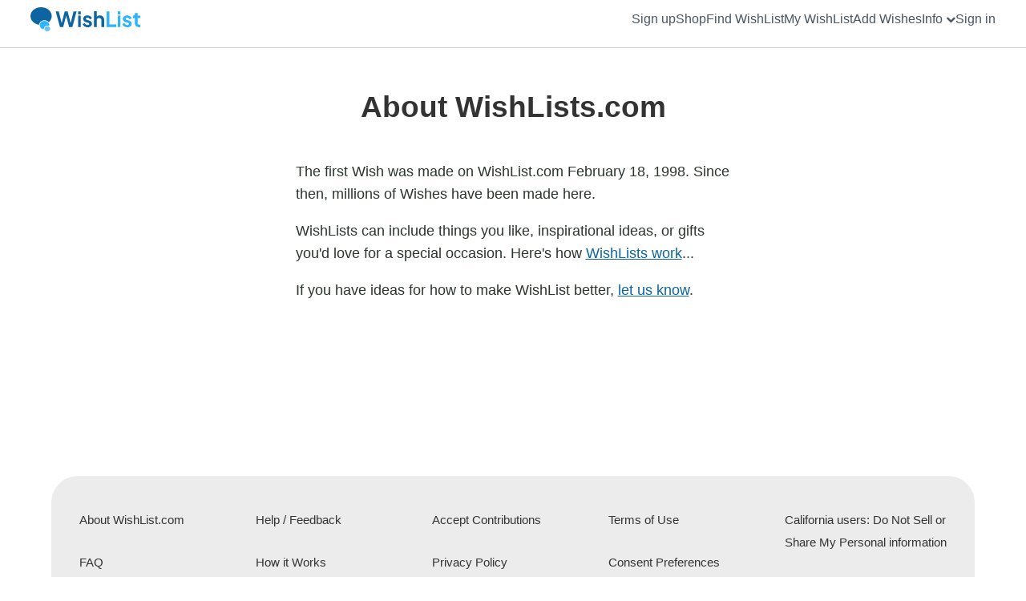

--- FILE ---
content_type: text/html; charset=UTF-8
request_url: https://www.wishlist.com/aboutWishList
body_size: 9959
content:
<!doctype html>
<html lang="en">
<head>
    <meta name="MobileOptimized" content="width" />
    <meta name="HandheldFriendly" content="True"/>
    
    <meta name="viewport" content="width=device-width, initial-scale=1.0" />
    
    <meta name="_token" content="NFXmg95rBVQJbvHwqVozwehd46VZDj9YHOSv0svj"/>
    <meta http-equiv="Content-Language" content="en">

    

    

    
        <link rel="preconnect" href="https://app.termly.io" crossorigin>
    <script id="termply_auto_blocker" type="text/javascript" src="https://app.termly.io/resource-blocker/f5aa40b4-d389-4c32-af91-50ab24626bca?autoBlock=off" defer></script>
    
    <script>
        if(typeof wl_service_mode == 'undefined'){
            var wl_service_mode = '';
        }
        
                    var is_logged_in = false;
        
        var root_domain = 'www.wishlist.com';
        var root_url = 'https://www.wishlist.com';
        var wl_icon_url = root_url+'/assets/v25/img/WishListIcon-48_v25.svg';
    </script>

    
        
            <meta name="description" content="Save everything you love in one place!">
            <meta name="keywords" content="WishList, WishList.com, wish list, wish lists, wishlist, gift registry, gifts, my wish list, my wishlist, birthdays, wedding registries, baby showers, holidays, fundraising charity causes">
    
    
                <meta property="og:title" content="About WishList.com"/>
        <meta property="og:image" content="https://d2h7q74hv1e614.cloudfront.net/assets/v25/img/WishList601x601_v25.png?srcv=202511192110"/>
                    <meta property="og:image:width" content="601"/>
                            <meta property="og:image:height" content="601"/>
                        <meta property="og:description" content="Save everything you love in one place!"/>
                <meta property="og:url" content="https://wishlist.com/aboutWishList"/>
        <meta property="fb:app_id" content=""/>
    <meta property="og:site_name" content="wishlist.com"/>
    <meta property="og:type" content="website"/>
    <meta name="google-site-verification" content="IpxC_FxrNcGhB8-fMGGNKcv27W-BHwF_ZdOtfPJzGKs"  />
    <title>
        
            About WishList.com
    </title>

    <!-- begin_wp_header_tag_item -->

    <script type="application/ld+json">
        {
            "@context": "https://schema.org",
            "@type": "Organization",
            "url": "https://www.wishlist.com",
            "logo": "https://d2h7q74hv1e614.cloudfront.net/assets/v25/img/WishList601x601_trans_v25.png?srcv=202511192110",
            "name": "WishList.com"
        }
    </script>
    <script>

        var google_captcha_site_keyV3 = '6LcastEnAAAAANIWJHM-d5mG78xDt4JER0dbnLAo';
        var google_captcha_site_keyV2 = '6LdyZHQqAAAAANdFY91-9SHZc3tBkypTMiIj3o4B';

        

        var privacy_allow_ga = true;
        var privacy_allow_gcaptcha = true;
        var privacy_allow_gadman = true;

        function assetCDN(path){
            var cdn_domain = 'd2h7q74hv1e614.cloudfront.net'
            var fs = '/';
            if(path.substring(0,1) == '/' && cdn_domain.length){
                fs = '';
            }else if(path.substring(0,1) != '/' && cdn_domain.length === 0){
                var fs = '/';
            }else if(path.substring(0,1) == '/' && cdn_domain.length === 0){
                var fs = '';
            }
            //4/3/23 checking path for http
            if(path.indexOf('http') == -1 && cdn_domain.length){
                urlObj=new URL(document.location.href);
                if(urlObj.protocol){
                    var proto = urlObj.protocol;
                }else {
                    var proto = 'https:';
                }
                return proto+'//'+cdn_domain+fs+path
            }else{
                return fs+path;
            }
        }

    </script>

    <!--page level top css-->
            <!-- top_header_styles -->
            
            <!-- not defered css -->
        <link rel="stylesheet" type="text/css" href="https://d2h7q74hv1e614.cloudfront.net/assets/v21/css/app.min.css?srcv=202511192110" media="all">

    
    <!--page level css-->
    

    
    <!-- Favicon and App Icons -->
    <link rel="shortcut icon" href="https://d2h7q74hv1e614.cloudfront.net/assets/v25/img/favicons/icon-64x64.png?srcv=202511192110">

    <link rel="icon" type="image/png" sizes="16x16" href="https://d2h7q74hv1e614.cloudfront.net/assets/v25/img/favicons/icon-16x16.png?srcv=202511192110">
    <link rel="icon" type="image/png" sizes="32x32" href="https://d2h7q74hv1e614.cloudfront.net/assets/v25/img/favicons/icon-32x32.png?srcv=202511192110">
    <link rel="icon" type="image/png" sizes="64x64" href="https://d2h7q74hv1e614.cloudfront.net/assets/v25/img/favicons/icon-64x64.png?srcv=202511192110">
    <link rel="icon" type="image/png" sizes="96x96" href="https://d2h7q74hv1e614.cloudfront.net/assets/v25/img/favicons/icon-96x96.png?srcv=202511192110">
    <link rel="icon" type="image/png" sizes="160x160" href="https://d2h7q74hv1e614.cloudfront.net/assets/v25/img/favicons/icon-160x160.png?srcv=202511192110">
    <link rel="icon" type="image/png" sizes="196x196" href="https://d2h7q74hv1e614.cloudfront.net/assets/v25/img/favicons/icon-196x196.png?srcv=202511192110">

    <!-- Apple Touch Icons -->
    <link rel="apple-touch-icon" sizes="60x60" href="https://d2h7q74hv1e614.cloudfront.net/assets/v25/img/favicons/apple_touch_icon-60x60.png?srcv=202511192110">
    <link rel="apple-touch-icon" sizes="72x72" href="https://d2h7q74hv1e614.cloudfront.net/assets/v25/img/favicons/apple_touch_icon-72x72.png?srcv=202511192110">
    <link rel="apple-touch-icon" sizes="76x76" href="https://d2h7q74hv1e614.cloudfront.net/assets/v25/img/favicons/apple_touch_icon-76x76.png?srcv=202511192110">
    <link rel="apple-touch-icon" sizes="114x114" href="https://d2h7q74hv1e614.cloudfront.net/assets/v25/img/favicons/apple_touch_icon-114x114.png?srcv=202511192110">
    <link rel="apple-touch-icon" sizes="120x120" href="https://d2h7q74hv1e614.cloudfront.net/assets/v25/img/favicons/apple_touch_icon-120x120.png?srcv=202511192110">
    <link rel="apple-touch-icon" sizes="144x144" href="https://d2h7q74hv1e614.cloudfront.net/assets/v25/img/favicons/apple_touch_icon-144x144.png?srcv=202511192110">
    <link rel="apple-touch-icon" sizes="152x152" href="https://d2h7q74hv1e614.cloudfront.net/assets/v25/img/favicons/apple_touch_icon-152x152.png?srcv=202511192110">
    <link rel="apple-touch-icon" sizes="180x180" href="https://d2h7q74hv1e614.cloudfront.net/assets/v25/img/favicons/apple_touch_icon-180x180.png?srcv=202511192110">

    <meta name="msapplication-TileImage" content="https://d2h7q74hv1e614.cloudfront.net/assets/v25/img/favicons/apple_touch_icon-144x144.png?srcv=202511192110">
    <meta name="msapplication-config" content="https://d2h7q74hv1e614.cloudfront.net/assets/v25/img/favicons/browserconfig.xml?srcv=202511192110">

    <!-- end_wp_header_tag_item -->

    <!-- for save to home screen -->
    <link href="https://d2h7q74hv1e614.cloudfront.net/manifest.json?srcv=202511192110" rel="manifest">

    <!-- begin_wp_header_tag_item -->

    <!-- Disable night mode for this page  -->
    <meta name="nightmode" content="disable">

    <!-- Global site tag (gtag.js) - Google Analytics ga4
Traffic G-QZK4KHY9XC
Bots G-8KH0CS21KN
-->
<script>
    // Decide stream client-side (matches your existing JS logic)
    var ga4_js_path = window.location.pathname || '';
    var ga4_js_is_shop_product = ga4_js_path.indexOf('/shop/product') === 0;

    var ga4_js_pow_passed = false;
    
    // Stream IDs from PHP
    var ga4_traffic_mid = "G-QZK4KHY9XC";
    var ga4_bots_mid    = "G-8KH0CS21KN";

    // Choose the measurement id to load + send events to
    var ga4_active_mid = ga4_traffic_mid;
    if (ga4_js_is_shop_product && !ga4_js_pow_passed) {
        ga4_active_mid = ga4_bots_mid;
    }

    // Dynamically load gtag.js with the chosen stream id
    (function load_gtag(mid) {
        var s = document.createElement('script');
        s.async = true;
        s.src = 'https://www.googletagmanager.com/gtag/js?id=' + encodeURIComponent(mid);
        document.head.appendChild(s);
    })(ga4_active_mid);

    window.dataLayer = window.dataLayer || [];
    function gtag(){ dataLayer.push(arguments); }

    gtag('js', new Date());

    // Configure ONLY the active stream (prevents bot hits from landing in traffic stream)
    gtag('config', ga4_active_mid, { 'send_page_view': false });

    console.log('ga4_js_is_shop_product:', ga4_js_is_shop_product);
    console.log('ga4_js_pow_passed:', ga4_js_pow_passed);
    console.log('ga4_active_mid:', ga4_active_mid);

    // Human page_view goes to traffic stream only
    if (!ga4_js_is_shop_product || ga4_js_pow_passed) {
        gtag('event', 'page_view', {
            page_title: document.title,
            page_location: window.location.href
        });
    }

    // Bot challenge event goes to bots stream only
    if (ga4_js_is_shop_product && !ga4_js_pow_passed) {
        gtag('event', 'bot_challenge', {
            page_location: 'shop/product',
            reason: 'pow_not_passed',
            non_interaction: true
        });
    }
</script>





<script>
    function onload_ga(){

        

        

        
        if (typeof getUrlParameter === 'function') {
            var sntemtype = getUrlParameter('sntemtype');
            var sntemtag = getUrlParameter('sntemtag');
            if(sntemtype){
                /*gtag('event', 'sntemtype', {
                    'type': sntemtype,
                    'msgtag': sntemtag,
                });*/
                gtag('event', 'sntem_' + sntemtype);
            }
        }
    }
    onload_ga();
</script>


            <!-- inline to avoid blocking caused by load of external js file -->
        <!-- begin_insert_js --><!-- created by prepDeploy 11-19-2025 21:10:21 --><script>if(void 0===wl_service_mode)var wl_service_mode="";if(window.onmessage=function(e){var t="wishlist.com",i=!1,n="",r=new URL(e.origin);if(null!=typeof r.host&&(n=r.host),n.length>=t.length&&n.substring(n.length-t.length,n.length)==t&&(i=!0),i&&e.data.hasOwnProperty("wldcfwc_login_route_url")){var o=e.data.wldcfwc_login_route_url,a=document.location.host,l=new URL(o).host,s=o.replace(l,a);document.location.href=s}},void 0===privacy_allow_ga)var privacy_allow_ga=!0;if(void 0===privacy_allow_gcaptcha)var privacy_allow_gcaptcha=!0;if(void 0===privacy_allow_gadman)var privacy_allow_gadman=!0;var wishlist_mobile_app_hash_exists=!1;-1!=document.cookie.indexOf("wishlist_mobile_app_hash=")&&(wishlist_mobile_app_hash_exists=!0);var is_mobile_check=window.matchMedia("(max-width:767px)"),client_is_mobile=!1;is_mobile_check.matches&&(client_is_mobile=!0);const on_infinite_scroll_page_loaded=new Event("on_infinite_scroll_page_loaded");function inViewport(e,t){if(!e)return!1;if(1!==e.nodeType)return!1;var i=document.documentElement,n=e.getBoundingClientRect();if(!t)t=50;return!!n&&n.bottom>=0&&n.right>=0&&n.left<=i.clientWidth&&n.top<=i.clientHeight-t}function scrollToAnchor(e,t){if(t||(t=-50),"top"==e)var i=$("body");else i=$("a[name='"+e+"']");if(void 0===i.offset()){t=-100;i=$("#"+e)}if(void 0!==i.offset()){var n=i.offset().top+t;$("html,body").animate({scrollTop:n},"slow")}}function replaceMultiple(e,t,i){return $.each(t,(function(t,n){if(i)var r=new RegExp(t,"g");else r=new RegExp(t,"gi");e=e.replace(r,n)})),e}function checkBodyHeight(){var e=document.body,t=document.documentElement;return Math.max(e.scrollHeight,e.offsetHeight,t.clientHeight,t.scrollHeight,t.offsetHeight)}function windowHasScroll(){return document.body.clientHeight>document.documentElement.clientHeight}function setWaterfallImageDataOnLoad(e){e.setAttribute("data-img_loaded","true"),e.setAttribute("data-img_height",e.height),e.closest(".waterfall-item").setAttribute("data-height",e.closest(".waterfall-item").offsetHeight),e.closest(".waterfall-item").setAttribute("data-img_height",e.height)}function setWaterfallImageDataOnError(e){if(-1!=document.location.href.indexOf("dev.wishlist.com"))var t="/assets/v21/img/photoplaceholder.png";else t="assets/v21/img/photoplaceholder.png";var i=e.getAttribute("data-img_error");e.setAttribute("data-img_error","true"),e.setAttribute("data-img_error_orig_src",e.getAttribute("src"));var n=e.getAttribute("src"),r=!1,o=e.getAttribute("data-img_error_amznfix"),a="images/W/MEDIAX_849526-T1/";null===o&&null!==n&&-1!=n.indexOf(a)&&(e.setAttribute("data-img_error_fix_amz","true"),e.setAttribute("src",n.replace(a,""))),null===o&&null!==n&&-1!=n.indexOf(a)&&(e.setAttribute("data-img_error_fix_amz","true"),e.setAttribute("src",n.replace(a,"")),r=!0),r||null!==i&&""!=i||e.setAttribute("src",assetCDN(t))}function imageListOnError(e){if("true"!==e.dataset.onerrorTried){var t=e.getAttribute("src"),n=e.getAttribute("data-image_error_list");if(n){var r,o=n.split(","),a=0,l=!1;for(i=0;i<o.length;i++)t==o[i]&&(a=i,l=!0);l&&a+1<o.length?(r=o[a+1],e.setAttribute("src",r)):!l&&o.length>0?e.setAttribute("src",o[0]):e.dataset.onerrorTried="true"}}}function setFlexImageDataOnLoad(e){var t=e.height,i=e.width;e.setAttribute("data-img_loaded","true"),e.setAttribute("data-h",t),e.setAttribute("data-w",i),e.closest(".item").setAttribute("data-h",t),e.closest(".item").setAttribute("data-w",i)}function setFlexImageDataOnError(e){e.setAttribute("src",assetCDN("assets/v21/img/photoplaceholder.png")),setFlexImageDataOnLoad(e)}function thisFadeIn(e,t){t||(t=0),e.style.opacity=t;var i=0,n=setInterval((function(){e.style.opacity<1&&i<50?e.style.opacity=1*e.style.opacity+.2:(e.style.opacity=1,clearInterval(n)),i++}),20)}var headerScrollTimeout,scrollTop=function(){return window.scrollY},scrollState=0;function downAction(){var e=document.getElementById("menu_header");e&&e.classList.add("header-sticky"),setTimeout((function(){document.querySelectorAll(".menu_text_span_toggle_hidden").forEach((e=>{e.classList.add("menu_text_span_hidden")}))}),200)}function upAction(){document.getElementById("menu_header")&&document.getElementById("menu_header").classList.remove("header-sticky"),setTimeout((function(){document.querySelectorAll(".menu_text_span_toggle_hidden").forEach((e=>{e.classList.remove("menu_text_span_hidden")}))}),200)}function homeAction(){upAction()}var scrollDetect=function(e,t,i){clearTimeout(headerScrollTimeout);var n=scrollTop();headerScrollTimeout=setTimeout((function(){}),100),0===scrollTop()?e():n>scrollState&&n-scrollState>5?t():scrollState-n>5&&i(),scrollState=scrollTop()};function parseUrlCommon(e){var t=0|e.indexOf("#");-1===t&&(t=0|e.length);var i=e.substring(0,t).split("?"),n=i[0],r="",o="",a={};if(i.length>1){r=i[1];o=i[1]}if(""!==o)for(k in o=o.split("&")){var l=o[k],s=(l=l.split("="))[0],c="";l.length>1&&(c=l[1]),a[s]=c}return{base:n,qs:r,qs_parameters:a,hashIndex:t}}function getUrlParameter(e){e=e.replace(/[\[]/,"\\[").replace(/[\]]/,"\\]");var t=new RegExp("[\\?&]"+e+"=([^&#]*)").exec(location.search);return null===t?"":decodeURIComponent(t[1].replace(/\+/g," "))}function getQueryParams(e){var t,i,n={},r=(e||"").split("?"),o=0;if(r.length<=1)return n;for(o in t=r[1].split("&"))i=t[o].split("="),n[decodeURIComponent(i[0])]=decodeURIComponent(i[1]||"");return n}function getCookie(e){let t=e+"=",i=decodeURIComponent(document.cookie).split(";");for(let e=0;e<i.length;e++){let n=i[e];for(;" "==n.charAt(0);)n=n.substring(1);if(0==n.indexOf(t))return n.substring(t.length,n.length)}return""}function setCookieJS(e,t,i){if(i<0)document.cookie=e+"=; expires=Thu, 01 Jan 1970 00:00:00 UTC; domain=.wishlist.com; path=/;";else{let n=new Date;n.setTime(n.getTime()+24*i*60*60*1e3);const r="expires="+n.toUTCString();document.cookie=e+"="+t+"; "+r+"; domain=.wishlist.com; path=/"}}function getSvg(e,t){var i=!1,n=getCacheSVG(t);if(n){var r=document.getElementById(e);r.innerHTML=n,r.setAttribute("data-loaded","yes")}else i=!0;if(i){var o=new XMLHttpRequest;o.open("GET",t,!0),o.onreadystatechange=function(){4==this.readyState&&200==this.status&&(document.getElementById(e).innerHTML=this.responseText,cacheSVG(t,this.responseText))},o.send()}}var cacheSVG=function(e,t){if(!cacheSupported)return null;try{storageCacheUtil.set("svgCache",e,t)}catch(e){return null}},getCacheSVG=function(e){if(!cacheSupported)return null;try{return storageCacheUtil.get("svgCache",e)}catch(e){return null}},storageCacheUtil={set:function(e,t,i){var n=sessionStorage.getItem(e);n=n?JSON.parse(n):{},i?n[t]=JSON.stringify(i):delete n[t],sessionStorage.setItem(e,JSON.stringify(n))},get:function(e,t,i){var n=sessionStorage.getItem(e);return n&&(n=JSON.parse(n))[t]?JSON.parse(n[t]):null}},cacheSupported=function(){return!!(sessionStorage&&history&&enabled)};if(-1!=document.location.href.indexOf("reqli")){var cur_url=document.location.href,hist_url=cur_url.replace("reqli=1","");hist_url=hist_url.replace("reqli",""),history.replaceState(null,null,hist_url)}!function(){function e(e){const t={};for(const i in e){const n=e[i];null!=n&&""!==n&&(t[i]=n)}return t}function t(e,t,i){if("function"!=typeof gtag)return void(i&&i());let n=!1;const r=()=>{n||(n=!0,i&&i())};gtag("event",e,Object.assign({},t,{event_callback:r,event_timeout:800})),setTimeout(r,800),console.log("inside sendGA name:"+e),console.log(t)}const i=new WeakMap,n=new WeakMap,r=new IntersectionObserver((o=>{o.forEach((o=>{const a=o.target;if(n.get(a))return;const l=a.__wlad;if(!l)return;const s=o.intersectionRatio>=.5;if(s&&!i.get(a)){const o=setTimeout((()=>{t("wlad_impression",e({wladuid:l.wladuid&&String(l.wladuid),wladid:l.wladid&&String(l.wladid)})),console.log("sent GA view event"),n.set(a,!0),r.unobserve(a),i.delete(a)}),1e3);i.set(a,o)}if(!s){const e=i.get(a);e&&(clearTimeout(e),i.delete(a))}}))}),{threshold:[0,.5,1]});window.wlAdTrackInit=function(i=document){i.querySelectorAll(".wlad-wrapper[data-wlad-trk]").forEach((i=>{if(i.__wl_wired)return;const n=function(e){try{return JSON.parse(e)}catch(e){return null}}(i.getAttribute("data-wlad-trk"));n&&(i.__wlad=n,i.__wl_wired=!0,r.observe(i),function(i,n){i.querySelectorAll(".wlad-link-trk").forEach((i=>{let r=!1;i.addEventListener("click",(function(i){r||(r=!0,console.log("sent GA click event"),t("wlad_click",e({wladuid:n.wladuid&&String(n.wladuid),wladid:n.wladid&&String(n.wladid)})),setTimeout((()=>r=!1),1e3))}),{passive:!1})}))}(i,n))}))},"loading"===document.readyState?document.addEventListener("DOMContentLoaded",(()=>window.wlAdTrackInit(document))):window.wlAdTrackInit(document)}();
</script><!-- end_insert_js -->
    
    <!-- end_wp_header_tag_item -->

    <!-- header_script -->
    
    
    
    </head>
<body>
<div id="defaultSpinner" class="defaultSpinnerOuter defaultSpinnerOuterTop defaultSpinnerOuterBorder defaultSpinnerOuterBorderShadow rounded-corners" style="display: none;">
    <div class="spinner-close-button">
        <button type="button" class="btn-close tw-text-xs" aria-label="Close" onclick="$('#defaultSpinner').hide();"></button>
    </div>
    <div class="spinner defaultSpinnerInner" style="">
        <span class="dot1"></span>
        <span class="dot2"></span>
        <span class="dot3"></span>
    </div>
</div>
<div id="defaultSpinnerCenter" class="defaultSpinnerOuter defaultSpinnerOuterCenter defaultSpinnerOuterBorder defaultSpinnerOuterBorderShadow rounded-corners" style="display: none;">
    <div class="spinner-close-button">
        <button type="button" class="btn-close tw-text-xs" aria-label="Close" onclick="$('#defaultSpinnerCenter').hide();"></button>
    </div>
    <div class="spinner defaultSpinnerInner" style="">
        <span class="dot1"></span>
        <span class="dot2"></span>
        <span class="dot3"></span>
    </div>
</div>



<!-- begin_wp_header_html_item -->
<div id="main-header" class="">
    <div id="menu_header" class="" >
        <div class="row1270">
            <div class="mobile_menu_logo hide_me">
                <div class="tw-float-right">
                    <button type="button" class="btn-close mobile_menu_logo_close tw-text-xl" data-bs-dismiss="modal" aria-label="Close"></button>
                </div>
                <div class="hide_show_logo" style="">
                    <a href="https://www.wishlist.com/home"><img class="tmpv25-logo-svg-img" src="https://d2h7q74hv1e614.cloudfront.net/assets/v25/img/logo-color.svg?srcv=202511192110" alt="WishList" ></a>
                </div>
            </div>
            <div class="header-wrapper">
                                    
                                            <div class="left-logo-icon hide_show_logo " style="">
                            <div id="logo_wrap"  class="">
                                <a class="" href="https://www.wishlist.com/home"><img class="tmpv25-logo-svg-img logo_hide_small" src="https://d2h7q74hv1e614.cloudfront.net/assets/v25/img/logo-color.svg?srcv=202511192110" alt="WishList" ><img class="tmpv25-logo-icon-svg-img logo_show_small" src="https://d2h7q74hv1e614.cloudfront.net/assets/v25/img/logo-icon.svg?srcv=202511192110" alt="WishList" ></a>
                            </div>
                        </div>
                                                    
                <nav id="top_nav_items" class="menu-header-item nav-menu">
    <ul id="top_nav_ul" class="menu ">
                                    
                                            
                                            
                                    
                                                                <li id="top_menu_join" class="top_nav_item menu_li  menu_hide_small ">
                                                            <a id="6970f5a4560da" class="menu_a" href="https://www.wishlist.com/joinwishlist?clear=1" >
                                    <div class="icon--temp_v25_off ">
                                                                            </div>
                                                                            <span class="menu_text_span menu_text_span_toggle_hidden">Sign up</span>
                                                                    </a>
                                                    </li>
                                                                
                                    
                                                                <li id="top_menu_find_wishes" class="top_nav_item menu_li   ">
                                                            <a id="6970f5a4560e0" class="menu_a" href="https://www.wishlist.com/shop" >
                                    <div class="icon--temp_v25_off ">
                                                                            </div>
                                                                            <span class="menu_text_span menu_text_span_toggle_hidden">Shop</span>
                                                                    </a>
                                                    </li>
                                                                
                                    
                                                                <li id="top_menu_find_wishlists" class="top_nav_item menu_li   ">
                                                            <a id="6970f5a4560e3" class="menu_a" href="https://www.wishlist.com/findWishlists" >
                                    <div class="icon--temp_v25_off ">
                                                                            </div>
                                                                            <span class="menu_text_span menu_text_span_toggle_hidden">Find WishList</span>
                                                                    </a>
                                                    </li>
                                                                
                                    
                                                                <li id="top_menu_my_wishlist" class="top_nav_item menu_li   ">
                                                            <a id="6970f5a4560e5" class="menu_a" href="https://www.wishlist.com/mywishlists" >
                                    <div class="icon--temp_v25_off ">
                                                                            </div>
                                                                            <span class="menu_text_span menu_text_span_toggle_hidden">My WishList</span>
                                                                    </a>
                                                    </li>
                                                                
                                    
                                                                <li id="top_menu_create_wishlist" class="top_nav_item menu_li   ">
                                                            <a id="6970f5a4560e8" class="menu_a" href="https://www.wishlist.com/create" >
                                    <div class="icon--temp_v25_off ">
                                                                            </div>
                                                                            <span class="menu_text_span menu_text_span_toggle_hidden">Add Wishes</span>
                                                                    </a>
                                                    </li>
                                                                
                                    
                                                                <li id="top_menu_help" class="top_nav_item menu_li  menu_hide_small ">
                                                            <div id="help" class="dropdown">
    <a id="6970f5a456108" class="menu_a" role="button" data-bs-toggle="dropdown" aria-expanded="false" data-bs-auto-close="true" href="javascript:void(0);">
        
        <span class="menu_text_span menu_text_span_toggle_hidden">Info <span class='fa fa-chevron-down'></span></span>
    </a>
    <ul class="dropdown-menu" aria-labelledby="dropdownMenuLink">
        <li><a class="dropdown-item" href="https://www.wishlist.com/howItWorks">How it Works</a></li>
        <li><a class="dropdown-item" href="https://www.wishlist.com/forinfluencers">For Creators/Influencers</a></li>
        <li><a class="dropdown-item" href="https://www.wishlist.com/acceptcontributions">Accept Contributions</a></li>
        
        <li><a class="dropdown-item" href="https://www.wishlist.com/faq">FAQ</a></li>
        

                    <li><a class="dropdown-item show-modal" href="javascript:void(0);" onclick="$('#nav_menu_help_dropdown').hide();" class="show-modal"  data-modal-size="small" data-action="https://www.wishlist.com/contactus?mode=modal">Help / Feedback</a></li>
        
        
        
        <li><a class="dropdown-item" href="https://www.wishlist.com/wishes_you_granted">Wishes you Granted</a></li>
        

        

        <li><a class="dropdown-item" href="https://www.wishlist.com/aboutWishList">About</a></li>
        
            </ul>
</div>
                                                    </li>
                                                                
                                    
                                                                <li id="top_menu_login" class="top_nav_item menu_li  menu_hide_small ">
                                                            <a id="6970f5a456192" class="menu_a" href="https://www.wishlist.com/login?clear=1" >
                                    <div class="icon--temp_v25_off ">
                                                                            </div>
                                                                            <span class="menu_text_span menu_text_span_toggle_hidden">Sign in</span>
                                                                    </a>
                                                    </li>
                                                                
                                            
                                    
                                                                <li id="top_menu_more" class="top_nav_item menu_li  menu_show_small menu_burger_icon menu-burger more-li ">
                                                            <a id="6970f5a456197" class="menu_a" href="" >
                                    <div class="icon--temp_v25_off icon more-icon">
                                                                                    <span class='svg_span_container' id='id6970f5a4561a3_' data-path='https://d2h7q74hv1e614.cloudfront.net/assets/v21/img/burger.svg?srcv=202511192110' data-loaded='no'></span><script>getSvg('id6970f5a4561a3_','https://d2h7q74hv1e614.cloudfront.net/assets/v21/img/burger.svg?srcv=202511192110')</script>
                                                                            </div>
                                                                    </a>
                                                    </li>
                                                                
                                            
                                            
                                            
                                            
                                            
                                            
                                            
                                            
                                            
        <li id="top_nav_close" class="top_nav_item hide_me " style="">
            
            <button type="button" class="btn btn-nav" aria-label="Close" onclick="window.close();">Close</button>
        </li>
    </ul>
</nav>
            </div>
        </div>
    </div>
</div>

<!-- end_wp_header_html_item -->





<div class="blade-content-wrapper">
        <main>
        <div class="container">
            <div class="page-header short-header tw-mb-6">
    <div class="page-name">
                    <div class="">
                                    <h1 class="page-title tw-text-center">About WishLists.com</h1>
                                            </div>
                                        </div>
</div>
<!-- END Page header -->

            <div class="row justify-content-center">
                <div class="col-md-6">
                    <p>
                        The first Wish was made on WishList.com February 18, 1998. Since then, millions of Wishes have been made here.
                    </p>
                    <p>
                        WishLists can include things you like, inspirational ideas, or gifts you&#039;d love for a special occasion.
                        Here's how <a class="blue-link" href="https://www.wishlist.com/ways2addwishes">WishLists work</a>...
                    </p>
                    <p>
                        If you have ideas for how to make WishList better, <a class="blue-link show-modal" href="javascript:void(0);" data-modal-size="small" data-action="https://www.wishlist.com/contactus?mode=modal">let us know</a>.
                    </p>
                    
                </div>
            </div>
        </div>
    </main>
</div>

    
    <!-- begin_wp_footer_html_item -->
    <footer id="PageDefaultFooter" class="page-footer rounded-corners-top wl_" style="">
        <div class="row1270">
            <div class="footer-navigation">
                <ul class="navigation">
                    <li><a href="https://www.wishlist.com/aboutWishList">About WishList.com</a></li>
                    
                    <li><a href="https://www.wishlist.com/faq">FAQ</a></li>
                    <li><a href="/ideas">Blog</a></li>

                    

                                            <li><a href="javascript:void(0);" class="show-modal"  data-modal-size="small" data-action="https://www.wishlist.com/contactus?mode=modal">Help / Feedback</a></li>
                    
                    <li><a href="https://www.wishlist.com/howItWorks">How it Works</a></li>
                    <li><a href="https://www.wishlist.com/forinfluencers">For Creators/Influencers</a></li>
                    <li><a href="https://www.wishlist.com/acceptcontributions">Accept Contributions</a></li>

                    

                    <li><a href="https://www.wishlist.com/privacy">Privacy Policy</a></li>
                    <li><a href="https://www.wishlist.com/cookies">Cookie Policy</a></li>
                    <li><a href="https://www.wishlist.com/termsofuse">Terms of Use</a></li>
                    

                    <li><a href="#" onclick="window.displayPreferenceModal();return false;" id="termly-consent-preferences">Consent Preferences</a></li>
                    <li><a href="https://www.wishlist.com/datasubaccreq">California users: Do Not Sell or Share My Personal information</a></li>

                    
                </ul>
            </div>
            <div class="copyright-wrapper">
                <p>Copyrights &copy; 2026 All Rights Reserved by WishList.com</p>
                                    <p>Chrome<span class="reg-mark">&reg</span> is a registered trademark of Google. Safari<span class="reg-mark">&reg</span> is a registered trademark of Apple. Firefox<span class="reg-mark">&reg</span> is a registered trademark of Mozilla. Microsoft Edge<span class="reg-mark">&reg</span> is a registered trademark of Microsoft.</p>
                            </div>
        </div>
    </footer>
    <!-- end_wp_footer_html_item -->

<script language="javascript" type="text/javascript">
    wdgt=0;
</script>



<script src="//ajax.googleapis.com/ajax/libs/jquery/3.6.0/jquery.min.js" crossorigin="anonymous" type="text/javascript"></script>





<!-- begin_wp_footer_html_item -->





<script src="https://cdn.jsdelivr.net/npm/bootstrap@5.0.1/dist/js/bootstrap.bundle.min.js"></script>

<script type="text/javascript" src="https://d2h7q74hv1e614.cloudfront.net/assets/v21/js/toastr.min.js?srcv=202511192110"></script>
<script type="text/javascript" src="https://d2h7q74hv1e614.cloudfront.net/assets/v21/js/clipboard.min.js?srcv=202511192110"></script>

    <script type="text/javascript" src="https://d2h7q74hv1e614.cloudfront.net/assets/v21/js/common.min.js?srcv=202511192110"></script>




<!-- end_wp_footer_html_item -->




<!-- page level scripts -->


<!-- flash messaging -->
<script>
    $(document).ready(function(){

                
        
        //show full window link in top menu
        //if(window.name == 'add2WishListComPopWin'){
        //    $('#menu_full_window_link').css('display','block');
        //}

        

    });
</script>

<!-- begin_wp_footer_html_item -->
<script>
        var paid_status = 'no';
        
    if(typeof current_full_url == 'undefined'){
                var current_full_url = "https://www.wishlist.com/aboutWishList";
            }
</script>
<!-- end_wp_footer_html_item -->

<!-- Modal -->


<!-- begin_wp_footer_html_item -->
<div id="dynamicModal" class="modal fade " data-bs-backdrop="static" tabindex="-1" aria-hidden="true">
    <div class="modal-dialog medium-custom-modal">
        <!-- Modal content-->
        <div class="modal-content">
            <div class="modal-header">
                <button type="button" class="btn-close" data-bs-dismiss="modal" aria-label="Close"></button>
            </div>
            <div class="modal-body load_modal"></div>
            <div class="modal-footer collapse-footer">
                <button style="display: none;" class="btn btn-danger btn-float pull-right btn-remove modal-footer-buttons" data-bs-dismiss="modal" ><i class="ti__off-close__off fa fa-times"></i></button>
            </div>
        </div>
    </div>
</div>
<!-- end_wp_footer_html_item -->

<!-- modal background -->


<!-- begin_wp_footer_html_item -->
<div id="modalPrompt" class="modal fade" tabindex="-1" role="dialog" aria-labelledby="exampleModalPopoversLabel" aria-hidden="true" style="display: none;">
    <div class="modal-dialog" role="document">
        <div class="modal-content">
            <div class="modal-header">
                <h5 id="modalPrompt_msg" class="modal-title text-center"></h5>
            </div>
            <div id="modalPrompt_buttons_div" class="modal-footer" style="text-align:center;">
                <button onclick="" type="button" class="btn btn-sm btn-seconday">No</button>
                <button onclick="" type="button" class="btn btn-sm btn-primary">Yes</button>
            </div>
            <div id="modalPrompt_footer_msg"></div>
        </div>
    </div>
</div>
<!-- end_wp_footer_html_item -->



<!-- begin_wp_footer_html_item -->
<div id="hidden_js_div" style="display: none;"></div>
<div id="hidden_js_div2" style="display: none;"></div>
<!-- end_wp_footer_html_item -->













</body>
</html>


--- FILE ---
content_type: text/css
request_url: https://d2h7q74hv1e614.cloudfront.net/assets/v21/css/app.min.css?srcv=202511192110
body_size: 40301
content:
@charset "UTF-8";/*!
 * Bootstrap v5.0.0 (https://getbootstrap.com/)
 * Copyright 2011-2021 The Bootstrap Authors
 * Copyright 2011-2021 Twitter, Inc.
 * Licensed under MIT (https://github.com/twbs/bootstrap/blob/main/LICENSE)
 */:root{--bs-blue:#0d6efd;--bs-indigo:#6610f2;--bs-purple:#6f42c1;--bs-pink:#d63384;--bs-red:#dc3545;--bs-orange:#fd7e14;--bs-yellow:#ffc107;--bs-green:#198754;--bs-teal:#20c997;--bs-cyan:#0dcaf0;--bs-white:#fff;--bs-gray:#6c757d;--bs-gray-dark:#343a40;--bs-primary:#0c64a2;--bs-secondary:#6c757d;--bs-success:#198754;--bs-info:#0dcaf0;--bs-warning:#ffc107;--bs-danger:#a94442;--bs-light:#f8f9fa;--bs-dark:#212529;--bs-font-sans-serif:system-ui,-apple-system,"Segoe UI",Roboto,"Helvetica Neue",Arial,"Noto Sans","Liberation Sans",sans-serif,"Apple Color Emoji","Segoe UI Emoji","Segoe UI Symbol","Noto Color Emoji";--bs-font-monospace:SFMono-Regular,Menlo,Monaco,Consolas,"Liberation Mono","Courier New",monospace;--bs-gradient:linear-gradient(180deg,hsla(0,0%,100%,.15),hsla(0,0%,100%,0))}*,:after,:before{box-sizing:border-box}@media (prefers-reduced-motion:no-preference){:root{scroll-behavior:smooth}}body{-webkit-text-size-adjust:100%;-webkit-tap-highlight-color:rgba(0,0,0,0);background-color:#fff;color:#212529;font-family:var(--bs-font-sans-serif);font-size:1rem}hr{background-color:currentColor;border:0;margin:1rem 0;opacity:.25}hr:not([size]){height:1px}.h1,.h2,.h3,.h4,.h5,.h6,h1,h2,h3,h4,h5,h6{font-weight:500;line-height:1.2;margin-bottom:.5rem;margin-top:0}.h1,h1{font-size:calc(1.375rem + 1.5vw)}@media (min-width:1200px){.h1,h1{font-size:2.5rem}}.h2,h2{font-size:calc(1.325rem + .9vw)}@media (min-width:1200px){.h2,h2{font-size:2rem}}.h3,h3{font-size:calc(1.3rem + .6vw)}@media (min-width:1200px){.h3,h3{font-size:1.75rem}}.h4,h4{font-size:calc(1.275rem + .3vw)}@media (min-width:1200px){.h4,h4{font-size:1.5rem}}.h5,h5{font-size:1.25rem}.h6,h6{font-size:1rem}p{margin-top:0}abbr[data-bs-original-title],abbr[title]{cursor:help;-webkit-text-decoration:underline dotted;text-decoration:underline dotted;-webkit-text-decoration-skip-ink:none;text-decoration-skip-ink:none}address{font-style:normal;line-height:inherit;margin-bottom:1rem}ol,ul{padding-left:2rem}dl,ol,ul{margin-bottom:1rem;margin-top:0}ol ol,ol ul,ul ol,ul ul{margin-bottom:0}dt{font-weight:700}dd{margin-bottom:.5rem;margin-left:0}blockquote{margin:0 0 1rem}.small,small{font-size:.875em}.mark,mark{background-color:#fcf8e3;padding:.2em}sub,sup{font-size:.75em}a{color:#0c64a2;text-decoration:underline}a:hover{color:#0a5082}a:not([href]):not([class]),a:not([href]):not([class]):hover{color:inherit;text-decoration:none}code,kbd,pre,samp{direction:ltr;font-family:var(--bs-font-monospace);unicode-bidi:bidi-override}pre{display:block;font-size:.875em;margin-bottom:1rem;margin-top:0;overflow:auto}pre code{color:inherit;font-size:inherit;word-break:normal}code{word-wrap:break-word;color:#d63384;font-size:.875em}a>code{color:inherit}kbd{background-color:#212529;border-radius:.2rem;color:#fff;font-size:.875em;padding:.2rem .4rem}kbd kbd{font-size:1em;font-weight:700;padding:0}figure{margin:0 0 1rem}img,svg{vertical-align:middle}table{caption-side:bottom}caption{color:#6c757d;padding-bottom:.5rem;padding-top:.5rem;text-align:left}th{text-align:inherit;text-align:-webkit-match-parent}tbody,td,tfoot,th,thead,tr{border:0 solid;border-color:inherit}label{display:inline-block}button{border-radius:0}button:focus:not(:focus-visible){outline:0}button,input,optgroup,select,textarea{font-size:inherit}[role=button]{cursor:pointer}select{word-wrap:normal}select:disabled{opacity:1}[list]::-webkit-calendar-picker-indicator{display:none}[type=button]:not(:disabled),[type=reset]:not(:disabled),[type=submit]:not(:disabled),button:not(:disabled){cursor:pointer}::-moz-focus-inner{border-style:none;padding:0}fieldset{border:0;margin:0;min-width:0;padding:0}legend{float:left;font-size:calc(1.275rem + .3vw);line-height:inherit;margin-bottom:.5rem;padding:0;width:100%}@media (min-width:1200px){legend{font-size:1.5rem}}legend+*{clear:left}::-webkit-datetime-edit-day-field,::-webkit-datetime-edit-fields-wrapper,::-webkit-datetime-edit-hour-field,::-webkit-datetime-edit-minute,::-webkit-datetime-edit-month-field,::-webkit-datetime-edit-text,::-webkit-datetime-edit-year-field{padding:0}::-webkit-inner-spin-button{height:auto}::-webkit-search-decoration{-webkit-appearance:none}::-webkit-color-swatch-wrapper{padding:0}::file-selector-button{font:inherit}::-webkit-file-upload-button{-webkit-appearance:button;font:inherit}output{display:inline-block}iframe{border:0}summary{cursor:pointer}[hidden]{display:none!important}.lead{font-size:1.25rem;font-weight:300}.display-1{font-size:calc(1.625rem + 4.5vw);font-weight:300;line-height:1.2}@media (min-width:1200px){.display-1{font-size:5rem}}.display-2{font-size:calc(1.575rem + 3.9vw);font-weight:300;line-height:1.2}@media (min-width:1200px){.display-2{font-size:4.5rem}}.display-3{font-size:calc(1.525rem + 3.3vw);font-weight:300;line-height:1.2}@media (min-width:1200px){.display-3{font-size:4rem}}.display-4{font-size:calc(1.475rem + 2.7vw);font-weight:300;line-height:1.2}@media (min-width:1200px){.display-4{font-size:3.5rem}}.display-5{font-size:calc(1.425rem + 2.1vw);font-weight:300;line-height:1.2}@media (min-width:1200px){.display-5{font-size:3rem}}.display-6{font-size:calc(1.375rem + 1.5vw);font-weight:300;line-height:1.2}@media (min-width:1200px){.display-6{font-size:2.5rem}}.list-inline,.list-unstyled{list-style:none;padding-left:0}.list-inline-item{display:inline-block}.list-inline-item:not(:last-child){margin-right:.5rem}.initialism{font-size:.875em;text-transform:uppercase}.blockquote{font-size:1.25rem;margin-bottom:1rem}.blockquote>:last-child{margin-bottom:0}.blockquote-footer{color:#6c757d;font-size:.875em;margin-bottom:1rem;margin-top:-1rem}.blockquote-footer:before{content:"— "}.img-fluid,.img-thumbnail{height:auto;max-width:100%}.img-thumbnail{background-color:#fff;border:1px solid #dee2e6;border-radius:.25rem;padding:.25rem}.figure{display:inline-block}.figure-img{line-height:1;margin-bottom:.5rem}.figure-caption{color:#6c757d;font-size:.875em}.container,.container-fluid,.container-lg,.container-md,.container-sm,.container-xl,.container-xxl{margin-left:auto;margin-right:auto;padding-left:var(--bs-gutter-x,.75rem);padding-right:var(--bs-gutter-x,.75rem);width:100%}@media (min-width:576px){.container,.container-sm{max-width:540px}}@media (min-width:768px){.container,.container-md,.container-sm{max-width:720px}}@media (min-width:992px){.container,.container-lg,.container-md,.container-sm{max-width:960px}}@media (min-width:1200px){.container,.container-lg,.container-md,.container-sm,.container-xl{max-width:1140px}}@media (min-width:1400px){.container,.container-lg,.container-md,.container-sm,.container-xl,.container-xxl{max-width:1320px}}.row{--bs-gutter-x:1.5rem;--bs-gutter-y:0;display:flex;flex-wrap:wrap;margin-left:calc(var(--bs-gutter-x)/-2);margin-right:calc(var(--bs-gutter-x)/-2);margin-top:calc(var(--bs-gutter-y)*-1)}.row>*{flex-shrink:0;margin-top:var(--bs-gutter-y);max-width:100%;padding-left:calc(var(--bs-gutter-x)/2);padding-right:calc(var(--bs-gutter-x)/2);width:100%}.col{flex:1 0 0%}.row-cols-auto>*{flex:0 0 auto;width:auto}.row-cols-1>*{flex:0 0 auto;width:100%}.row-cols-2>*{flex:0 0 auto;width:50%}.row-cols-3>*{flex:0 0 auto;width:33.3333333333%}.row-cols-4>*{flex:0 0 auto;width:25%}.row-cols-5>*{flex:0 0 auto;width:20%}.row-cols-6>*{flex:0 0 auto;width:16.6666666667%}.col-auto{flex:0 0 auto;width:auto}.col-1{flex:0 0 auto;width:8.3333333333%}.col-2{flex:0 0 auto;width:16.6666666667%}.col-3{flex:0 0 auto;width:25%}.col-4{flex:0 0 auto;width:33.3333333333%}.col-5{flex:0 0 auto;width:41.6666666667%}.col-6{flex:0 0 auto;width:50%}.col-7{flex:0 0 auto;width:58.3333333333%}.col-8{flex:0 0 auto;width:66.6666666667%}.col-9{flex:0 0 auto;width:75%}.col-10{flex:0 0 auto;width:83.3333333333%}.col-11{flex:0 0 auto;width:91.6666666667%}.col-12{flex:0 0 auto;width:100%}.offset-1{margin-left:8.3333333333%}.offset-2{margin-left:16.6666666667%}.offset-3{margin-left:25%}.offset-4{margin-left:33.3333333333%}.offset-5{margin-left:41.6666666667%}.offset-6{margin-left:50%}.offset-7{margin-left:58.3333333333%}.offset-8{margin-left:66.6666666667%}.offset-9{margin-left:75%}.offset-10{margin-left:83.3333333333%}.offset-11{margin-left:91.6666666667%}.g-0,.gx-0{--bs-gutter-x:0}.g-0,.gy-0{--bs-gutter-y:0}.g-1,.gx-1{--bs-gutter-x:0.25rem}.g-1,.gy-1{--bs-gutter-y:0.25rem}.g-2,.gx-2{--bs-gutter-x:0.5rem}.g-2,.gy-2{--bs-gutter-y:0.5rem}.g-3,.gx-3{--bs-gutter-x:1rem}.g-3,.gy-3{--bs-gutter-y:1rem}.g-4,.gx-4{--bs-gutter-x:1.5rem}.g-4,.gy-4{--bs-gutter-y:1.5rem}.g-5,.gx-5{--bs-gutter-x:3rem}.g-5,.gy-5{--bs-gutter-y:3rem}@media (min-width:576px){.col-sm{flex:1 0 0%}.row-cols-sm-auto>*{flex:0 0 auto;width:auto}.row-cols-sm-1>*{flex:0 0 auto;width:100%}.row-cols-sm-2>*{flex:0 0 auto;width:50%}.row-cols-sm-3>*{flex:0 0 auto;width:33.3333333333%}.row-cols-sm-4>*{flex:0 0 auto;width:25%}.row-cols-sm-5>*{flex:0 0 auto;width:20%}.row-cols-sm-6>*{flex:0 0 auto;width:16.6666666667%}.col-sm-auto{flex:0 0 auto;width:auto}.col-sm-1{flex:0 0 auto;width:8.3333333333%}.col-sm-2{flex:0 0 auto;width:16.6666666667%}.col-sm-3{flex:0 0 auto;width:25%}.col-sm-4{flex:0 0 auto;width:33.3333333333%}.col-sm-5{flex:0 0 auto;width:41.6666666667%}.col-sm-6{flex:0 0 auto;width:50%}.col-sm-7{flex:0 0 auto;width:58.3333333333%}.col-sm-8{flex:0 0 auto;width:66.6666666667%}.col-sm-9{flex:0 0 auto;width:75%}.col-sm-10{flex:0 0 auto;width:83.3333333333%}.col-sm-11{flex:0 0 auto;width:91.6666666667%}.col-sm-12{flex:0 0 auto;width:100%}.offset-sm-0{margin-left:0}.offset-sm-1{margin-left:8.3333333333%}.offset-sm-2{margin-left:16.6666666667%}.offset-sm-3{margin-left:25%}.offset-sm-4{margin-left:33.3333333333%}.offset-sm-5{margin-left:41.6666666667%}.offset-sm-6{margin-left:50%}.offset-sm-7{margin-left:58.3333333333%}.offset-sm-8{margin-left:66.6666666667%}.offset-sm-9{margin-left:75%}.offset-sm-10{margin-left:83.3333333333%}.offset-sm-11{margin-left:91.6666666667%}.g-sm-0,.gx-sm-0{--bs-gutter-x:0}.g-sm-0,.gy-sm-0{--bs-gutter-y:0}.g-sm-1,.gx-sm-1{--bs-gutter-x:0.25rem}.g-sm-1,.gy-sm-1{--bs-gutter-y:0.25rem}.g-sm-2,.gx-sm-2{--bs-gutter-x:0.5rem}.g-sm-2,.gy-sm-2{--bs-gutter-y:0.5rem}.g-sm-3,.gx-sm-3{--bs-gutter-x:1rem}.g-sm-3,.gy-sm-3{--bs-gutter-y:1rem}.g-sm-4,.gx-sm-4{--bs-gutter-x:1.5rem}.g-sm-4,.gy-sm-4{--bs-gutter-y:1.5rem}.g-sm-5,.gx-sm-5{--bs-gutter-x:3rem}.g-sm-5,.gy-sm-5{--bs-gutter-y:3rem}}@media (min-width:768px){.col-md{flex:1 0 0%}.row-cols-md-auto>*{flex:0 0 auto;width:auto}.row-cols-md-1>*{flex:0 0 auto;width:100%}.row-cols-md-2>*{flex:0 0 auto;width:50%}.row-cols-md-3>*{flex:0 0 auto;width:33.3333333333%}.row-cols-md-4>*{flex:0 0 auto;width:25%}.row-cols-md-5>*{flex:0 0 auto;width:20%}.row-cols-md-6>*{flex:0 0 auto;width:16.6666666667%}.col-md-auto{flex:0 0 auto;width:auto}.col-md-1{flex:0 0 auto;width:8.3333333333%}.col-md-2{flex:0 0 auto;width:16.6666666667%}.col-md-3{flex:0 0 auto;width:25%}.col-md-4{flex:0 0 auto;width:33.3333333333%}.col-md-5{flex:0 0 auto;width:41.6666666667%}.col-md-6{flex:0 0 auto;width:50%}.col-md-7{flex:0 0 auto;width:58.3333333333%}.col-md-8{flex:0 0 auto;width:66.6666666667%}.col-md-9{flex:0 0 auto;width:75%}.col-md-10{flex:0 0 auto;width:83.3333333333%}.col-md-11{flex:0 0 auto;width:91.6666666667%}.col-md-12{flex:0 0 auto;width:100%}.offset-md-0{margin-left:0}.offset-md-1{margin-left:8.3333333333%}.offset-md-2{margin-left:16.6666666667%}.offset-md-3{margin-left:25%}.offset-md-4{margin-left:33.3333333333%}.offset-md-5{margin-left:41.6666666667%}.offset-md-6{margin-left:50%}.offset-md-7{margin-left:58.3333333333%}.offset-md-8{margin-left:66.6666666667%}.offset-md-9{margin-left:75%}.offset-md-10{margin-left:83.3333333333%}.offset-md-11{margin-left:91.6666666667%}.g-md-0,.gx-md-0{--bs-gutter-x:0}.g-md-0,.gy-md-0{--bs-gutter-y:0}.g-md-1,.gx-md-1{--bs-gutter-x:0.25rem}.g-md-1,.gy-md-1{--bs-gutter-y:0.25rem}.g-md-2,.gx-md-2{--bs-gutter-x:0.5rem}.g-md-2,.gy-md-2{--bs-gutter-y:0.5rem}.g-md-3,.gx-md-3{--bs-gutter-x:1rem}.g-md-3,.gy-md-3{--bs-gutter-y:1rem}.g-md-4,.gx-md-4{--bs-gutter-x:1.5rem}.g-md-4,.gy-md-4{--bs-gutter-y:1.5rem}.g-md-5,.gx-md-5{--bs-gutter-x:3rem}.g-md-5,.gy-md-5{--bs-gutter-y:3rem}}@media (min-width:992px){.col-lg{flex:1 0 0%}.row-cols-lg-auto>*{flex:0 0 auto;width:auto}.row-cols-lg-1>*{flex:0 0 auto;width:100%}.row-cols-lg-2>*{flex:0 0 auto;width:50%}.row-cols-lg-3>*{flex:0 0 auto;width:33.3333333333%}.row-cols-lg-4>*{flex:0 0 auto;width:25%}.row-cols-lg-5>*{flex:0 0 auto;width:20%}.row-cols-lg-6>*{flex:0 0 auto;width:16.6666666667%}.col-lg-auto{flex:0 0 auto;width:auto}.col-lg-1{flex:0 0 auto;width:8.3333333333%}.col-lg-2{flex:0 0 auto;width:16.6666666667%}.col-lg-3{flex:0 0 auto;width:25%}.col-lg-4{flex:0 0 auto;width:33.3333333333%}.col-lg-5{flex:0 0 auto;width:41.6666666667%}.col-lg-6{flex:0 0 auto;width:50%}.col-lg-7{flex:0 0 auto;width:58.3333333333%}.col-lg-8{flex:0 0 auto;width:66.6666666667%}.col-lg-9{flex:0 0 auto;width:75%}.col-lg-10{flex:0 0 auto;width:83.3333333333%}.col-lg-11{flex:0 0 auto;width:91.6666666667%}.col-lg-12{flex:0 0 auto;width:100%}.offset-lg-0{margin-left:0}.offset-lg-1{margin-left:8.3333333333%}.offset-lg-2{margin-left:16.6666666667%}.offset-lg-3{margin-left:25%}.offset-lg-4{margin-left:33.3333333333%}.offset-lg-5{margin-left:41.6666666667%}.offset-lg-6{margin-left:50%}.offset-lg-7{margin-left:58.3333333333%}.offset-lg-8{margin-left:66.6666666667%}.offset-lg-9{margin-left:75%}.offset-lg-10{margin-left:83.3333333333%}.offset-lg-11{margin-left:91.6666666667%}.g-lg-0,.gx-lg-0{--bs-gutter-x:0}.g-lg-0,.gy-lg-0{--bs-gutter-y:0}.g-lg-1,.gx-lg-1{--bs-gutter-x:0.25rem}.g-lg-1,.gy-lg-1{--bs-gutter-y:0.25rem}.g-lg-2,.gx-lg-2{--bs-gutter-x:0.5rem}.g-lg-2,.gy-lg-2{--bs-gutter-y:0.5rem}.g-lg-3,.gx-lg-3{--bs-gutter-x:1rem}.g-lg-3,.gy-lg-3{--bs-gutter-y:1rem}.g-lg-4,.gx-lg-4{--bs-gutter-x:1.5rem}.g-lg-4,.gy-lg-4{--bs-gutter-y:1.5rem}.g-lg-5,.gx-lg-5{--bs-gutter-x:3rem}.g-lg-5,.gy-lg-5{--bs-gutter-y:3rem}}@media (min-width:1200px){.col-xl{flex:1 0 0%}.row-cols-xl-auto>*{flex:0 0 auto;width:auto}.row-cols-xl-1>*{flex:0 0 auto;width:100%}.row-cols-xl-2>*{flex:0 0 auto;width:50%}.row-cols-xl-3>*{flex:0 0 auto;width:33.3333333333%}.row-cols-xl-4>*{flex:0 0 auto;width:25%}.row-cols-xl-5>*{flex:0 0 auto;width:20%}.row-cols-xl-6>*{flex:0 0 auto;width:16.6666666667%}.col-xl-auto{flex:0 0 auto;width:auto}.col-xl-1{flex:0 0 auto;width:8.3333333333%}.col-xl-2{flex:0 0 auto;width:16.6666666667%}.col-xl-3{flex:0 0 auto;width:25%}.col-xl-4{flex:0 0 auto;width:33.3333333333%}.col-xl-5{flex:0 0 auto;width:41.6666666667%}.col-xl-6{flex:0 0 auto;width:50%}.col-xl-7{flex:0 0 auto;width:58.3333333333%}.col-xl-8{flex:0 0 auto;width:66.6666666667%}.col-xl-9{flex:0 0 auto;width:75%}.col-xl-10{flex:0 0 auto;width:83.3333333333%}.col-xl-11{flex:0 0 auto;width:91.6666666667%}.col-xl-12{flex:0 0 auto;width:100%}.offset-xl-0{margin-left:0}.offset-xl-1{margin-left:8.3333333333%}.offset-xl-2{margin-left:16.6666666667%}.offset-xl-3{margin-left:25%}.offset-xl-4{margin-left:33.3333333333%}.offset-xl-5{margin-left:41.6666666667%}.offset-xl-6{margin-left:50%}.offset-xl-7{margin-left:58.3333333333%}.offset-xl-8{margin-left:66.6666666667%}.offset-xl-9{margin-left:75%}.offset-xl-10{margin-left:83.3333333333%}.offset-xl-11{margin-left:91.6666666667%}.g-xl-0,.gx-xl-0{--bs-gutter-x:0}.g-xl-0,.gy-xl-0{--bs-gutter-y:0}.g-xl-1,.gx-xl-1{--bs-gutter-x:0.25rem}.g-xl-1,.gy-xl-1{--bs-gutter-y:0.25rem}.g-xl-2,.gx-xl-2{--bs-gutter-x:0.5rem}.g-xl-2,.gy-xl-2{--bs-gutter-y:0.5rem}.g-xl-3,.gx-xl-3{--bs-gutter-x:1rem}.g-xl-3,.gy-xl-3{--bs-gutter-y:1rem}.g-xl-4,.gx-xl-4{--bs-gutter-x:1.5rem}.g-xl-4,.gy-xl-4{--bs-gutter-y:1.5rem}.g-xl-5,.gx-xl-5{--bs-gutter-x:3rem}.g-xl-5,.gy-xl-5{--bs-gutter-y:3rem}}@media (min-width:1400px){.col-xxl{flex:1 0 0%}.row-cols-xxl-auto>*{flex:0 0 auto;width:auto}.row-cols-xxl-1>*{flex:0 0 auto;width:100%}.row-cols-xxl-2>*{flex:0 0 auto;width:50%}.row-cols-xxl-3>*{flex:0 0 auto;width:33.3333333333%}.row-cols-xxl-4>*{flex:0 0 auto;width:25%}.row-cols-xxl-5>*{flex:0 0 auto;width:20%}.row-cols-xxl-6>*{flex:0 0 auto;width:16.6666666667%}.col-xxl-auto{flex:0 0 auto;width:auto}.col-xxl-1{flex:0 0 auto;width:8.3333333333%}.col-xxl-2{flex:0 0 auto;width:16.6666666667%}.col-xxl-3{flex:0 0 auto;width:25%}.col-xxl-4{flex:0 0 auto;width:33.3333333333%}.col-xxl-5{flex:0 0 auto;width:41.6666666667%}.col-xxl-6{flex:0 0 auto;width:50%}.col-xxl-7{flex:0 0 auto;width:58.3333333333%}.col-xxl-8{flex:0 0 auto;width:66.6666666667%}.col-xxl-9{flex:0 0 auto;width:75%}.col-xxl-10{flex:0 0 auto;width:83.3333333333%}.col-xxl-11{flex:0 0 auto;width:91.6666666667%}.col-xxl-12{flex:0 0 auto;width:100%}.offset-xxl-0{margin-left:0}.offset-xxl-1{margin-left:8.3333333333%}.offset-xxl-2{margin-left:16.6666666667%}.offset-xxl-3{margin-left:25%}.offset-xxl-4{margin-left:33.3333333333%}.offset-xxl-5{margin-left:41.6666666667%}.offset-xxl-6{margin-left:50%}.offset-xxl-7{margin-left:58.3333333333%}.offset-xxl-8{margin-left:66.6666666667%}.offset-xxl-9{margin-left:75%}.offset-xxl-10{margin-left:83.3333333333%}.offset-xxl-11{margin-left:91.6666666667%}.g-xxl-0,.gx-xxl-0{--bs-gutter-x:0}.g-xxl-0,.gy-xxl-0{--bs-gutter-y:0}.g-xxl-1,.gx-xxl-1{--bs-gutter-x:0.25rem}.g-xxl-1,.gy-xxl-1{--bs-gutter-y:0.25rem}.g-xxl-2,.gx-xxl-2{--bs-gutter-x:0.5rem}.g-xxl-2,.gy-xxl-2{--bs-gutter-y:0.5rem}.g-xxl-3,.gx-xxl-3{--bs-gutter-x:1rem}.g-xxl-3,.gy-xxl-3{--bs-gutter-y:1rem}.g-xxl-4,.gx-xxl-4{--bs-gutter-x:1.5rem}.g-xxl-4,.gy-xxl-4{--bs-gutter-y:1.5rem}.g-xxl-5,.gx-xxl-5{--bs-gutter-x:3rem}.g-xxl-5,.gy-xxl-5{--bs-gutter-y:3rem}}.table{--bs-table-bg:transparent;--bs-table-striped-color:#212529;--bs-table-striped-bg:rgba(0,0,0,.05);--bs-table-active-color:#212529;--bs-table-active-bg:rgba(0,0,0,.1);--bs-table-hover-color:#212529;--bs-table-hover-bg:rgba(0,0,0,.075);border-color:#dee2e6;color:#212529;margin-bottom:1rem;vertical-align:top;width:100%}.table>:not(caption)>*>*{background-color:var(--bs-table-bg);border-bottom-width:1px;box-shadow:inset 0 0 0 9999px var(--bs-table-accent-bg);padding:.5rem}.table>tbody{vertical-align:inherit}.table>thead{vertical-align:bottom}.table>:not(:last-child)>:last-child>*{border-bottom-color:currentColor}.caption-top{caption-side:top}.table-sm>:not(caption)>*>*{padding:.25rem}.table-bordered>:not(caption)>*{border-width:1px 0}.table-bordered>:not(caption)>*>*{border-width:0 1px}.table-borderless>:not(caption)>*>*{border-bottom-width:0}.table-striped>tbody>tr:nth-of-type(odd){--bs-table-accent-bg:var(--bs-table-striped-bg);color:var(--bs-table-striped-color)}.table-active{--bs-table-accent-bg:var(--bs-table-active-bg);color:var(--bs-table-active-color)}.table-hover>tbody>tr:hover{--bs-table-accent-bg:var(--bs-table-hover-bg);color:var(--bs-table-hover-color)}.table-primary{--bs-table-bg:#cee0ec;--bs-table-striped-bg:#c4d5e0;--bs-table-striped-color:#000;--bs-table-active-bg:#b9cad4;--bs-table-active-color:#000;--bs-table-hover-bg:#bfcfda;--bs-table-hover-color:#000;border-color:#b9cad4;color:#000}.table-secondary{--bs-table-bg:#e2e3e5;--bs-table-striped-bg:#d7d8da;--bs-table-striped-color:#000;--bs-table-active-bg:#cbccce;--bs-table-active-color:#000;--bs-table-hover-bg:#d1d2d4;--bs-table-hover-color:#000;border-color:#cbccce;color:#000}.table-success{--bs-table-bg:#d1e7dd;--bs-table-striped-bg:#c7dbd2;--bs-table-striped-color:#000;--bs-table-active-bg:#bcd0c7;--bs-table-active-color:#000;--bs-table-hover-bg:#c1d6cc;--bs-table-hover-color:#000;border-color:#bcd0c7;color:#000}.table-info{--bs-table-bg:#cff4fc;--bs-table-striped-bg:#c5e8ef;--bs-table-striped-color:#000;--bs-table-active-bg:#badce3;--bs-table-active-color:#000;--bs-table-hover-bg:#bfe2e9;--bs-table-hover-color:#000;border-color:#badce3;color:#000}.table-warning{--bs-table-bg:#fff3cd;--bs-table-striped-bg:#f2e7c3;--bs-table-striped-color:#000;--bs-table-active-bg:#e6dbb9;--bs-table-active-color:#000;--bs-table-hover-bg:#ece1be;--bs-table-hover-color:#000;border-color:#e6dbb9;color:#000}.table-danger{--bs-table-bg:#eedad9;--bs-table-striped-bg:#e2cfce;--bs-table-striped-color:#000;--bs-table-active-bg:#d6c4c3;--bs-table-active-color:#000;--bs-table-hover-bg:#dccac9;--bs-table-hover-color:#000;border-color:#d6c4c3;color:#000}.table-light{--bs-table-bg:#f8f9fa;--bs-table-striped-bg:#ecedee;--bs-table-striped-color:#000;--bs-table-active-bg:#dfe0e1;--bs-table-active-color:#000;--bs-table-hover-bg:#e5e6e7;--bs-table-hover-color:#000;border-color:#dfe0e1;color:#000}.table-dark{--bs-table-bg:#212529;--bs-table-striped-bg:#2c3034;--bs-table-striped-color:#fff;--bs-table-active-bg:#373b3e;--bs-table-active-color:#fff;--bs-table-hover-bg:#323539;--bs-table-hover-color:#fff;border-color:#373b3e;color:#fff}.table-responsive{-webkit-overflow-scrolling:touch;overflow-x:auto}@media (max-width:575.98px){.table-responsive-sm{-webkit-overflow-scrolling:touch;overflow-x:auto}}@media (max-width:767.98px){.table-responsive-md{-webkit-overflow-scrolling:touch;overflow-x:auto}}@media (max-width:991.98px){.table-responsive-lg{-webkit-overflow-scrolling:touch;overflow-x:auto}}@media (max-width:1199.98px){.table-responsive-xl{-webkit-overflow-scrolling:touch;overflow-x:auto}}@media (max-width:1399.98px){.table-responsive-xxl{-webkit-overflow-scrolling:touch;overflow-x:auto}}.form-label{margin-bottom:.5rem}.col-form-label{font-size:inherit;line-height:1.5;margin-bottom:0;padding-bottom:calc(.375rem + 1px);padding-top:calc(.375rem + 1px)}.col-form-label-lg{font-size:1.25rem;padding-bottom:calc(.5rem + 1px);padding-top:calc(.5rem + 1px)}.col-form-label-sm{font-size:.875rem;padding-bottom:calc(.25rem + 1px);padding-top:calc(.25rem + 1px)}.form-text{color:#6c757d;font-size:.875em;margin-top:.25rem}.form-control{-webkit-appearance:none;-moz-appearance:none;appearance:none;background-clip:padding-box;background-color:#fff;border:1px solid #ced4da;border-radius:.25rem;color:#212529;display:block;font-size:1rem;font-weight:400;line-height:1.5;padding:.375rem .75rem;transition:border-color .15s ease-in-out,box-shadow .15s ease-in-out}@media (prefers-reduced-motion:reduce){.form-control{transition:none}}.form-control[type=file]{overflow:hidden}.form-control[type=file]:not(:disabled):not(:-moz-read-only){cursor:pointer}.form-control[type=file]:not(:disabled):not(:read-only){cursor:pointer}.form-control:focus{background-color:#fff;border-color:#86b2d1;box-shadow:0 0 0 .25rem rgba(12,100,162,.25);color:#212529;outline:0}.form-control::-webkit-date-and-time-value{height:1.5em}.form-control::-moz-placeholder{color:#6c757d;opacity:1}.form-control::placeholder{color:#6c757d;opacity:1}.form-control:-moz-read-only{background-color:#e9ecef;opacity:1}.form-control:disabled,.form-control:read-only{background-color:#e9ecef;opacity:1}.form-control::file-selector-button{background-color:#e9ecef;border:0 solid;border-color:inherit;border-inline-end-width:1px;border-radius:0;color:#212529;margin:-.375rem -.75rem;margin-inline-end:.75rem;padding:.375rem .75rem;pointer-events:none;transition:color .15s ease-in-out,background-color .15s ease-in-out,border-color .15s ease-in-out,box-shadow .15s ease-in-out}@media (prefers-reduced-motion:reduce){.form-control::file-selector-button{transition:none}}.form-control:hover:not(:disabled):not(:-moz-read-only)::file-selector-button{background-color:#dde0e3}.form-control:hover:not(:disabled):not(:read-only)::file-selector-button{background-color:#dde0e3}.form-control::-webkit-file-upload-button{background-color:#e9ecef;border:0 solid;border-color:inherit;border-inline-end-width:1px;border-radius:0;color:#212529;margin:-.375rem -.75rem;margin-inline-end:.75rem;padding:.375rem .75rem;pointer-events:none;-webkit-transition:color .15s ease-in-out,background-color .15s ease-in-out,border-color .15s ease-in-out,box-shadow .15s ease-in-out;transition:color .15s ease-in-out,background-color .15s ease-in-out,border-color .15s ease-in-out,box-shadow .15s ease-in-out}@media (prefers-reduced-motion:reduce){.form-control::-webkit-file-upload-button{-webkit-transition:none;transition:none}}.form-control:hover:not(:disabled):not(:read-only)::-webkit-file-upload-button{background-color:#dde0e3}.form-control-plaintext{background-color:transparent;border:solid transparent;border-width:1px 0;color:#212529;display:block;line-height:1.5;margin-bottom:0;padding:.375rem 0;width:100%}.form-control-plaintext.form-control-lg,.form-control-plaintext.form-control-sm{padding-left:0;padding-right:0}.form-control-sm{border-radius:.2rem;font-size:.875rem;min-height:calc(1.5em + .5rem + 2px);padding:.25rem .5rem}.form-control-sm::file-selector-button{margin:-.25rem -.5rem;margin-inline-end:.5rem;padding:.25rem .5rem}.form-control-sm::-webkit-file-upload-button{margin:-.25rem -.5rem;margin-inline-end:.5rem;padding:.25rem .5rem}.form-control-lg{border-radius:.3rem;font-size:1.25rem;min-height:calc(1.5em + 1rem + 2px);padding:.5rem 1rem}.form-control-lg::file-selector-button{margin:-.5rem -1rem;margin-inline-end:1rem;padding:.5rem 1rem}.form-control-lg::-webkit-file-upload-button{margin:-.5rem -1rem;margin-inline-end:1rem;padding:.5rem 1rem}textarea.form-control{min-height:calc(1.5em + .75rem + 2px)}textarea.form-control-sm{min-height:calc(1.5em + .5rem + 2px)}textarea.form-control-lg{min-height:calc(1.5em + 1rem + 2px)}.form-control-color{height:auto;max-width:3rem;padding:.375rem}.form-control-color:not(:disabled):not(:-moz-read-only){cursor:pointer}.form-control-color:not(:disabled):not(:read-only){cursor:pointer}.form-control-color::-moz-color-swatch{border-radius:.25rem;height:1.5em}.form-control-color::-webkit-color-swatch{border-radius:.25rem;height:1.5em}.form-select{-webkit-appearance:none;-moz-appearance:none;appearance:none;background-color:#fff;background-image:url("data:image/svg+xml;charset=utf-8,%3Csvg xmlns='http://www.w3.org/2000/svg' viewBox='0 0 16 16'%3E%3Cpath fill='none' stroke='%23343a40' stroke-linecap='round' stroke-linejoin='round' stroke-width='2' d='m2 5 6 6 6-6'/%3E%3C/svg%3E");background-position:right .75rem center;background-repeat:no-repeat;background-size:16px 12px;border:1px solid #ced4da;border-radius:.25rem;color:#212529;display:block;font-size:1rem;font-weight:400;line-height:1.5;padding:.375rem 2.25rem .375rem .75rem;width:100%}.form-select:focus{border-color:#86b2d1;box-shadow:0 0 0 .25rem rgba(12,100,162,.25);outline:0}.form-select[multiple],.form-select[size]:not([size="1"]){background-image:none;padding-right:.75rem}.form-select:disabled{background-color:#e9ecef}.form-select:-moz-focusring{color:transparent;text-shadow:0 0 0 #212529}.form-select-sm{font-size:.875rem;padding-bottom:.25rem;padding-left:.5rem;padding-top:.25rem}.form-select-lg{font-size:1.25rem;padding-bottom:.5rem;padding-left:1rem;padding-top:.5rem}.form-check{display:block;margin-bottom:.125rem;min-height:1.5rem;padding-left:1.5em}.form-check .form-check-input{float:left;margin-left:-1.5em}.form-check-input{color-adjust:exact;-webkit-appearance:none;-moz-appearance:none;appearance:none;background-color:#fff;background-position:50%;background-repeat:no-repeat;background-size:contain;border:1px solid rgba(0,0,0,.25);height:1em;margin-top:.25em;-webkit-print-color-adjust:exact;vertical-align:top;width:1em}.form-check-input[type=checkbox]{border-radius:.25em}.form-check-input[type=radio]{border-radius:50%}.form-check-input:active{filter:brightness(90%)}.form-check-input:focus{border-color:#86b2d1;box-shadow:0 0 0 .25rem rgba(12,100,162,.25);outline:0}.form-check-input:checked{background-color:#0c64a2;border-color:#0c64a2}.form-check-input:checked[type=checkbox]{background-image:url("data:image/svg+xml;charset=utf-8,%3Csvg xmlns='http://www.w3.org/2000/svg' viewBox='0 0 20 20'%3E%3Cpath fill='none' stroke='%23fff' stroke-linecap='round' stroke-linejoin='round' stroke-width='3' d='m6 10 3 3 6-6'/%3E%3C/svg%3E")}.form-check-input:checked[type=radio]{background-image:url("data:image/svg+xml;charset=utf-8,%3Csvg xmlns='http://www.w3.org/2000/svg' viewBox='-4 -4 8 8'%3E%3Ccircle r='2' fill='%23fff'/%3E%3C/svg%3E")}.form-check-input[type=checkbox]:indeterminate{background-color:#0c64a2;background-image:url("data:image/svg+xml;charset=utf-8,%3Csvg xmlns='http://www.w3.org/2000/svg' viewBox='0 0 20 20'%3E%3Cpath fill='none' stroke='%23fff' stroke-linecap='round' stroke-linejoin='round' stroke-width='3' d='M6 10h8'/%3E%3C/svg%3E");border-color:#0c64a2}.form-check-input:disabled{filter:none;opacity:.5;pointer-events:none}.form-check-input:disabled~.form-check-label,.form-check-input[disabled]~.form-check-label{opacity:.5}.form-switch{padding-left:2.5em}.form-switch .form-check-input{background-image:url("data:image/svg+xml;charset=utf-8,%3Csvg xmlns='http://www.w3.org/2000/svg' viewBox='-4 -4 8 8'%3E%3Ccircle r='3' fill='rgba(0, 0, 0, 0.25)'/%3E%3C/svg%3E");background-position:0;border-radius:2em;margin-left:-2.5em;transition:background-position .15s ease-in-out;width:2em}@media (prefers-reduced-motion:reduce){.form-switch .form-check-input{transition:none}}.form-switch .form-check-input:focus{background-image:url("data:image/svg+xml;charset=utf-8,%3Csvg xmlns='http://www.w3.org/2000/svg' viewBox='-4 -4 8 8'%3E%3Ccircle r='3' fill='%2386b2d1'/%3E%3C/svg%3E")}.form-switch .form-check-input:checked{background-image:url("data:image/svg+xml;charset=utf-8,%3Csvg xmlns='http://www.w3.org/2000/svg' viewBox='-4 -4 8 8'%3E%3Ccircle r='3' fill='%23fff'/%3E%3C/svg%3E");background-position:100%}.form-check-inline{display:inline-block;margin-right:1rem}.btn-check{clip:rect(0,0,0,0);pointer-events:none;position:absolute}.btn-check:disabled+.btn,.btn-check[disabled]+.btn{filter:none;opacity:.65;pointer-events:none}.form-range{-webkit-appearance:none;-moz-appearance:none;appearance:none;background-color:transparent;height:1.5rem;padding:0;width:100%}.form-range:focus{outline:0}.form-range:focus::-webkit-slider-thumb{box-shadow:0 0 0 1px #fff,0 0 0 .25rem rgba(12,100,162,.25)}.form-range:focus::-moz-range-thumb{box-shadow:0 0 0 1px #fff,0 0 0 .25rem rgba(12,100,162,.25)}.form-range::-moz-focus-outer{border:0}.form-range::-webkit-slider-thumb{-webkit-appearance:none;appearance:none;background-color:#0c64a2;border:0;border-radius:1rem;height:1rem;margin-top:-.25rem;-webkit-transition:background-color .15s ease-in-out,border-color .15s ease-in-out,box-shadow .15s ease-in-out;transition:background-color .15s ease-in-out,border-color .15s ease-in-out,box-shadow .15s ease-in-out;width:1rem}@media (prefers-reduced-motion:reduce){.form-range::-webkit-slider-thumb{-webkit-transition:none;transition:none}}.form-range::-webkit-slider-thumb:active{background-color:#b6d1e3}.form-range::-webkit-slider-runnable-track{background-color:#dee2e6;border-color:transparent;border-radius:1rem;color:transparent;cursor:pointer;height:.5rem;width:100%}.form-range::-moz-range-thumb{-moz-appearance:none;appearance:none;background-color:#0c64a2;border:0;border-radius:1rem;height:1rem;-moz-transition:background-color .15s ease-in-out,border-color .15s ease-in-out,box-shadow .15s ease-in-out;transition:background-color .15s ease-in-out,border-color .15s ease-in-out,box-shadow .15s ease-in-out;width:1rem}@media (prefers-reduced-motion:reduce){.form-range::-moz-range-thumb{-moz-transition:none;transition:none}}.form-range::-moz-range-thumb:active{background-color:#b6d1e3}.form-range::-moz-range-track{background-color:#dee2e6;border-color:transparent;border-radius:1rem;color:transparent;cursor:pointer;height:.5rem;width:100%}.form-range:disabled{pointer-events:none}.form-range:disabled::-webkit-slider-thumb{background-color:#adb5bd}.form-range:disabled::-moz-range-thumb{background-color:#adb5bd}.form-floating{position:relative}.form-floating>.form-control,.form-floating>.form-select{height:calc(3.5rem + 2px);padding:1rem .75rem}.form-floating>label{border:1px solid transparent;height:100%;left:0;padding:1rem .75rem;pointer-events:none;position:absolute;top:0;transform-origin:0 0;transition:opacity .1s ease-in-out,transform .1s ease-in-out}@media (prefers-reduced-motion:reduce){.form-floating>label{transition:none}}.form-floating>.form-control::-moz-placeholder{color:transparent}.form-floating>.form-control::placeholder{color:transparent}.form-floating>.form-control:not(:-moz-placeholder-shown){padding-bottom:.625rem;padding-top:1.625rem}.form-floating>.form-control:focus,.form-floating>.form-control:not(:placeholder-shown){padding-bottom:.625rem;padding-top:1.625rem}.form-floating>.form-control:-webkit-autofill{padding-bottom:.625rem;padding-top:1.625rem}.form-floating>.form-select{padding-bottom:.625rem;padding-top:1.625rem}.form-floating>.form-control:not(:-moz-placeholder-shown)~label{opacity:.65;transform:scale(.85) translateY(-.5rem) translateX(.15rem)}.form-floating>.form-control:focus~label,.form-floating>.form-control:not(:placeholder-shown)~label,.form-floating>.form-select~label{opacity:.65;transform:scale(.85) translateY(-.5rem) translateX(.15rem)}.form-floating>.form-control:-webkit-autofill~label{opacity:.65;transform:scale(.85) translateY(-.5rem) translateX(.15rem)}.input-group{align-items:stretch;display:flex;flex-wrap:wrap;position:relative;width:100%}.input-group>.form-control,.input-group>.form-select{flex:1 1 auto;min-width:0;position:relative;width:1%}.input-group>.form-control:focus,.input-group>.form-select:focus{z-index:3}.input-group .btn{position:relative;z-index:2}.input-group .btn:focus{z-index:3}.input-group-text{align-items:center;background-color:#e9ecef;border:1px solid #ced4da;border-radius:.25rem;color:#212529;display:flex;font-size:1rem;font-weight:400;line-height:1.5;padding:.375rem .75rem;text-align:center;white-space:nowrap}.input-group-lg>.btn,.input-group-lg>.form-control,.input-group-lg>.form-select,.input-group-lg>.input-group-text{border-radius:.3rem;font-size:1.25rem;padding:.5rem 1rem}.input-group-sm>.btn,.input-group-sm>.form-control,.input-group-sm>.form-select,.input-group-sm>.input-group-text{border-radius:.2rem;font-size:.875rem;padding:.25rem .5rem}.input-group-lg>.form-select,.input-group-sm>.form-select{padding-right:3rem}.input-group.has-validation>.dropdown-toggle:nth-last-child(n+4),.input-group.has-validation>:nth-last-child(n+3):not(.dropdown-toggle):not(.dropdown-menu),.input-group:not(.has-validation)>.dropdown-toggle:nth-last-child(n+3),.input-group:not(.has-validation)>:not(:last-child):not(.dropdown-toggle):not(.dropdown-menu){border-bottom-right-radius:0;border-top-right-radius:0}.input-group>:not(:first-child):not(.dropdown-menu):not(.valid-tooltip):not(.valid-feedback):not(.invalid-tooltip):not(.invalid-feedback){border-bottom-left-radius:0;border-top-left-radius:0;margin-left:-1px}.valid-feedback{color:#198754;display:none;font-size:.875em;margin-top:.25rem;width:100%}.valid-tooltip{background-color:rgba(25,135,84,.9);border-radius:.25rem;color:#fff;display:none;font-size:.875rem;margin-top:.1rem;max-width:100%;padding:.25rem .5rem;position:absolute;top:100%;z-index:5}.is-valid~.valid-feedback,.is-valid~.valid-tooltip,.was-validated :valid~.valid-feedback,.was-validated :valid~.valid-tooltip{display:block}.form-control.is-valid,.was-validated .form-control:valid{background-image:url("data:image/svg+xml;charset=utf-8,%3Csvg xmlns='http://www.w3.org/2000/svg' viewBox='0 0 8 8'%3E%3Cpath fill='%23198754' d='M2.3 6.73.6 4.53c-.4-1.04.46-1.4 1.1-.8l1.1 1.4 3.4-3.8c.6-.63 1.6-.27 1.2.7l-4 4.6c-.43.5-.8.4-1.1.1z'/%3E%3C/svg%3E");background-position:right calc(.375em + .1875rem) center;background-repeat:no-repeat;background-size:calc(.75em + .375rem) calc(.75em + .375rem);border-color:#198754;padding-right:calc(1.5em + .75rem)}.form-control.is-valid:focus,.was-validated .form-control:valid:focus{border-color:#198754;box-shadow:0 0 0 .25rem rgba(25,135,84,.25)}.was-validated textarea.form-control:valid,textarea.form-control.is-valid{background-position:top calc(.375em + .1875rem) right calc(.375em + .1875rem);padding-right:calc(1.5em + .75rem)}.form-select.is-valid,.was-validated .form-select:valid{border-color:#198754}.form-select.is-valid:not([multiple]):not([size]),.form-select.is-valid:not([multiple])[size="1"],.was-validated .form-select:valid:not([multiple]):not([size]),.was-validated .form-select:valid:not([multiple])[size="1"]{background-image:url("data:image/svg+xml;charset=utf-8,%3Csvg xmlns='http://www.w3.org/2000/svg' viewBox='0 0 16 16'%3E%3Cpath fill='none' stroke='%23343a40' stroke-linecap='round' stroke-linejoin='round' stroke-width='2' d='m2 5 6 6 6-6'/%3E%3C/svg%3E"),url("data:image/svg+xml;charset=utf-8,%3Csvg xmlns='http://www.w3.org/2000/svg' viewBox='0 0 8 8'%3E%3Cpath fill='%23198754' d='M2.3 6.73.6 4.53c-.4-1.04.46-1.4 1.1-.8l1.1 1.4 3.4-3.8c.6-.63 1.6-.27 1.2.7l-4 4.6c-.43.5-.8.4-1.1.1z'/%3E%3C/svg%3E");background-position:right .75rem center,center right 2.25rem;background-size:16px 12px,calc(.75em + .375rem) calc(.75em + .375rem);padding-right:4.125rem}.form-select.is-valid:focus,.was-validated .form-select:valid:focus{border-color:#198754;box-shadow:0 0 0 .25rem rgba(25,135,84,.25)}.form-check-input.is-valid,.was-validated .form-check-input:valid{border-color:#198754}.form-check-input.is-valid:checked,.was-validated .form-check-input:valid:checked{background-color:#198754}.form-check-input.is-valid:focus,.was-validated .form-check-input:valid:focus{box-shadow:0 0 0 .25rem rgba(25,135,84,.25)}.form-check-input.is-valid~.form-check-label,.was-validated .form-check-input:valid~.form-check-label{color:#198754}.form-check-inline .form-check-input~.valid-feedback{margin-left:.5em}.input-group .form-control.is-valid,.input-group .form-select.is-valid,.was-validated .input-group .form-control:valid,.was-validated .input-group .form-select:valid{z-index:3}.invalid-feedback{color:#a94442;display:none;font-size:.875em;margin-top:.25rem;width:100%}.invalid-tooltip{background-color:rgba(169,68,66,.9);border-radius:.25rem;color:#fff;display:none;font-size:.875rem;margin-top:.1rem;max-width:100%;padding:.25rem .5rem;position:absolute;top:100%;z-index:5}.is-invalid~.invalid-feedback,.is-invalid~.invalid-tooltip,.was-validated :invalid~.invalid-feedback,.was-validated :invalid~.invalid-tooltip{display:block}.form-control.is-invalid,.was-validated .form-control:invalid{background-image:url("data:image/svg+xml;charset=utf-8,%3Csvg xmlns='http://www.w3.org/2000/svg' width='12' height='12' fill='none' stroke='%23a94442'%3E%3Ccircle cx='6' cy='6' r='4.5'/%3E%3Cpath stroke-linejoin='round' d='M5.8 3.6h.4L6 6.5z'/%3E%3Ccircle cx='6' cy='8.2' r='.6' fill='%23a94442' stroke='none'/%3E%3C/svg%3E");background-position:right calc(.375em + .1875rem) center;background-repeat:no-repeat;background-size:calc(.75em + .375rem) calc(.75em + .375rem);border-color:#a94442;padding-right:calc(1.5em + .75rem)}.form-control.is-invalid:focus,.was-validated .form-control:invalid:focus{border-color:#a94442;box-shadow:0 0 0 .25rem rgba(169,68,66,.25)}.was-validated textarea.form-control:invalid,textarea.form-control.is-invalid{background-position:top calc(.375em + .1875rem) right calc(.375em + .1875rem);padding-right:calc(1.5em + .75rem)}.form-select.is-invalid,.was-validated .form-select:invalid{border-color:#a94442}.form-select.is-invalid:not([multiple]):not([size]),.form-select.is-invalid:not([multiple])[size="1"],.was-validated .form-select:invalid:not([multiple]):not([size]),.was-validated .form-select:invalid:not([multiple])[size="1"]{background-image:url("data:image/svg+xml;charset=utf-8,%3Csvg xmlns='http://www.w3.org/2000/svg' viewBox='0 0 16 16'%3E%3Cpath fill='none' stroke='%23343a40' stroke-linecap='round' stroke-linejoin='round' stroke-width='2' d='m2 5 6 6 6-6'/%3E%3C/svg%3E"),url("data:image/svg+xml;charset=utf-8,%3Csvg xmlns='http://www.w3.org/2000/svg' width='12' height='12' fill='none' stroke='%23a94442'%3E%3Ccircle cx='6' cy='6' r='4.5'/%3E%3Cpath stroke-linejoin='round' d='M5.8 3.6h.4L6 6.5z'/%3E%3Ccircle cx='6' cy='8.2' r='.6' fill='%23a94442' stroke='none'/%3E%3C/svg%3E");background-position:right .75rem center,center right 2.25rem;background-size:16px 12px,calc(.75em + .375rem) calc(.75em + .375rem);padding-right:4.125rem}.form-select.is-invalid:focus,.was-validated .form-select:invalid:focus{border-color:#a94442;box-shadow:0 0 0 .25rem rgba(169,68,66,.25)}.form-check-input.is-invalid,.was-validated .form-check-input:invalid{border-color:#a94442}.form-check-input.is-invalid:checked,.was-validated .form-check-input:invalid:checked{background-color:#a94442}.form-check-input.is-invalid:focus,.was-validated .form-check-input:invalid:focus{box-shadow:0 0 0 .25rem rgba(169,68,66,.25)}.form-check-input.is-invalid~.form-check-label,.was-validated .form-check-input:invalid~.form-check-label{color:#a94442}.form-check-inline .form-check-input~.invalid-feedback{margin-left:.5em}.input-group .form-control.is-invalid,.input-group .form-select.is-invalid,.was-validated .input-group .form-control:invalid,.was-validated .input-group .form-select:invalid{z-index:3}.btn{background-color:transparent;border-radius:.25rem;color:#212529;font-size:1rem;font-weight:400;line-height:1.5;padding:.375rem .75rem;text-decoration:none;transition:color .15s ease-in-out,background-color .15s ease-in-out,border-color .15s ease-in-out,box-shadow .15s ease-in-out;-webkit-user-select:none;-moz-user-select:none;user-select:none;vertical-align:middle}@media (prefers-reduced-motion:reduce){.btn{transition:none}}.btn:hover{color:#212529}.btn-check:focus+.btn,.btn:focus{box-shadow:0 0 0 .25rem rgba(12,100,162,.25);outline:0}.btn.disabled,.btn:disabled,fieldset:disabled .btn{opacity:.65;pointer-events:none}.btn-primary{background-color:#0c64a2;border-color:#0c64a2;color:#fff}.btn-check:focus+.btn-primary,.btn-primary:focus,.btn-primary:hover{background-color:#0a558a;border-color:#0a5082;color:#fff}.btn-check:focus+.btn-primary,.btn-primary:focus{box-shadow:0 0 0 .25rem rgba(48,123,176,.5)}.btn-check:active+.btn-primary,.btn-check:checked+.btn-primary,.btn-primary.active,.btn-primary:active,.show>.btn-primary.dropdown-toggle{background-color:#0a5082;border-color:#094b7a;color:#fff}.btn-check:active+.btn-primary:focus,.btn-check:checked+.btn-primary:focus,.btn-primary.active:focus,.btn-primary:active:focus,.show>.btn-primary.dropdown-toggle:focus{box-shadow:0 0 0 .25rem rgba(48,123,176,.5)}.btn-primary.disabled,.btn-primary:disabled{background-color:#0c64a2;border-color:#0c64a2;color:#fff}.btn-secondary{background-color:#6c757d;border-color:#6c757d;color:#fff}.btn-check:focus+.btn-secondary,.btn-secondary:focus,.btn-secondary:hover{background-color:#5c636a;border-color:#565e64;color:#fff}.btn-check:focus+.btn-secondary,.btn-secondary:focus{box-shadow:0 0 0 .25rem hsla(208,6%,54%,.5)}.btn-check:active+.btn-secondary,.btn-check:checked+.btn-secondary,.btn-secondary.active,.btn-secondary:active,.show>.btn-secondary.dropdown-toggle{background-color:#565e64;border-color:#51585e;color:#fff}.btn-check:active+.btn-secondary:focus,.btn-check:checked+.btn-secondary:focus,.btn-secondary.active:focus,.btn-secondary:active:focus,.show>.btn-secondary.dropdown-toggle:focus{box-shadow:0 0 0 .25rem hsla(208,6%,54%,.5)}.btn-secondary.disabled,.btn-secondary:disabled{background-color:#6c757d;border-color:#6c757d;color:#fff}.btn-success{background-color:#198754;border-color:#198754;color:#fff}.btn-check:focus+.btn-success,.btn-success:focus,.btn-success:hover{background-color:#157347;border-color:#146c43;color:#fff}.btn-check:focus+.btn-success,.btn-success:focus{box-shadow:0 0 0 .25rem rgba(60,153,110,.5)}.btn-check:active+.btn-success,.btn-check:checked+.btn-success,.btn-success.active,.btn-success:active,.show>.btn-success.dropdown-toggle{background-color:#146c43;border-color:#13653f;color:#fff}.btn-check:active+.btn-success:focus,.btn-check:checked+.btn-success:focus,.btn-success.active:focus,.btn-success:active:focus,.show>.btn-success.dropdown-toggle:focus{box-shadow:0 0 0 .25rem rgba(60,153,110,.5)}.btn-success.disabled,.btn-success:disabled{background-color:#198754;border-color:#198754;color:#fff}.btn-info{background-color:#0dcaf0;border-color:#0dcaf0;color:#000}.btn-check:focus+.btn-info,.btn-info:focus,.btn-info:hover{background-color:#31d2f2;border-color:#25cff2;color:#000}.btn-check:focus+.btn-info,.btn-info:focus{box-shadow:0 0 0 .25rem rgba(11,172,204,.5)}.btn-check:active+.btn-info,.btn-check:checked+.btn-info,.btn-info.active,.btn-info:active,.show>.btn-info.dropdown-toggle{background-color:#3dd5f3;border-color:#25cff2;color:#000}.btn-check:active+.btn-info:focus,.btn-check:checked+.btn-info:focus,.btn-info.active:focus,.btn-info:active:focus,.show>.btn-info.dropdown-toggle:focus{box-shadow:0 0 0 .25rem rgba(11,172,204,.5)}.btn-info.disabled,.btn-info:disabled{background-color:#0dcaf0;border-color:#0dcaf0;color:#000}.btn-warning{background-color:#ffc107;border-color:#ffc107;color:#000}.btn-check:focus+.btn-warning,.btn-warning:focus,.btn-warning:hover{background-color:#ffca2c;border-color:#ffc720;color:#000}.btn-check:focus+.btn-warning,.btn-warning:focus{box-shadow:0 0 0 .25rem rgba(217,164,6,.5)}.btn-check:active+.btn-warning,.btn-check:checked+.btn-warning,.btn-warning.active,.btn-warning:active,.show>.btn-warning.dropdown-toggle{background-color:#ffcd39;border-color:#ffc720;color:#000}.btn-check:active+.btn-warning:focus,.btn-check:checked+.btn-warning:focus,.btn-warning.active:focus,.btn-warning:active:focus,.show>.btn-warning.dropdown-toggle:focus{box-shadow:0 0 0 .25rem rgba(217,164,6,.5)}.btn-warning.disabled,.btn-warning:disabled{background-color:#ffc107;border-color:#ffc107;color:#000}.btn-danger{background-color:#a94442;border-color:#a94442;color:#fff}.btn-check:focus+.btn-danger,.btn-danger:focus,.btn-danger:hover{background-color:#903a38;border-color:#873635;color:#fff}.btn-check:focus+.btn-danger,.btn-danger:focus{box-shadow:0 0 0 .25rem rgba(182,96,94,.5)}.btn-check:active+.btn-danger,.btn-check:checked+.btn-danger,.btn-danger.active,.btn-danger:active,.show>.btn-danger.dropdown-toggle{background-color:#873635;border-color:#7f3332;color:#fff}.btn-check:active+.btn-danger:focus,.btn-check:checked+.btn-danger:focus,.btn-danger.active:focus,.btn-danger:active:focus,.show>.btn-danger.dropdown-toggle:focus{box-shadow:0 0 0 .25rem rgba(182,96,94,.5)}.btn-danger.disabled,.btn-danger:disabled{background-color:#a94442;border-color:#a94442;color:#fff}.btn-light{background-color:#f8f9fa;border-color:#f8f9fa;color:#000}.btn-check:focus+.btn-light,.btn-light:focus,.btn-light:hover{background-color:#f9fafb;border-color:#f9fafb;color:#000}.btn-check:focus+.btn-light,.btn-light:focus{box-shadow:0 0 0 .25rem hsla(210,2%,83%,.5)}.btn-check:active+.btn-light,.btn-check:checked+.btn-light,.btn-light.active,.btn-light:active,.show>.btn-light.dropdown-toggle{background-color:#f9fafb;border-color:#f9fafb;color:#000}.btn-check:active+.btn-light:focus,.btn-check:checked+.btn-light:focus,.btn-light.active:focus,.btn-light:active:focus,.show>.btn-light.dropdown-toggle:focus{box-shadow:0 0 0 .25rem hsla(210,2%,83%,.5)}.btn-light.disabled,.btn-light:disabled{background-color:#f8f9fa;border-color:#f8f9fa;color:#000}.btn-dark{background-color:#212529;border-color:#212529;color:#fff}.btn-check:focus+.btn-dark,.btn-dark:focus,.btn-dark:hover{background-color:#1c1f23;border-color:#1a1e21;color:#fff}.btn-check:focus+.btn-dark,.btn-dark:focus{box-shadow:0 0 0 .25rem rgba(66,70,73,.5)}.btn-check:active+.btn-dark,.btn-check:checked+.btn-dark,.btn-dark.active,.btn-dark:active,.show>.btn-dark.dropdown-toggle{background-color:#1a1e21;border-color:#191c1f;color:#fff}.btn-check:active+.btn-dark:focus,.btn-check:checked+.btn-dark:focus,.btn-dark.active:focus,.btn-dark:active:focus,.show>.btn-dark.dropdown-toggle:focus{box-shadow:0 0 0 .25rem rgba(66,70,73,.5)}.btn-dark.disabled,.btn-dark:disabled{background-color:#212529;border-color:#212529;color:#fff}.btn-outline-primary{border-color:#0c64a2;color:#0c64a2}.btn-outline-primary:hover{background-color:#0c64a2;border-color:#0c64a2;color:#fff}.btn-check:focus+.btn-outline-primary,.btn-outline-primary:focus{box-shadow:0 0 0 .25rem rgba(12,100,162,.5)}.btn-check:active+.btn-outline-primary,.btn-check:checked+.btn-outline-primary,.btn-outline-primary.active,.btn-outline-primary.dropdown-toggle.show,.btn-outline-primary:active{background-color:#0c64a2;border-color:#0c64a2;color:#fff}.btn-check:active+.btn-outline-primary:focus,.btn-check:checked+.btn-outline-primary:focus,.btn-outline-primary.active:focus,.btn-outline-primary.dropdown-toggle.show:focus,.btn-outline-primary:active:focus{box-shadow:0 0 0 .25rem rgba(12,100,162,.5)}.btn-outline-primary.disabled,.btn-outline-primary:disabled{background-color:transparent;color:#0c64a2}.btn-outline-secondary{border-color:#6c757d;color:#6c757d}.btn-outline-secondary:hover{background-color:#6c757d;border-color:#6c757d;color:#fff}.btn-check:focus+.btn-outline-secondary,.btn-outline-secondary:focus{box-shadow:0 0 0 .25rem hsla(208,7%,46%,.5)}.btn-check:active+.btn-outline-secondary,.btn-check:checked+.btn-outline-secondary,.btn-outline-secondary.active,.btn-outline-secondary.dropdown-toggle.show,.btn-outline-secondary:active{background-color:#6c757d;border-color:#6c757d;color:#fff}.btn-check:active+.btn-outline-secondary:focus,.btn-check:checked+.btn-outline-secondary:focus,.btn-outline-secondary.active:focus,.btn-outline-secondary.dropdown-toggle.show:focus,.btn-outline-secondary:active:focus{box-shadow:0 0 0 .25rem hsla(208,7%,46%,.5)}.btn-outline-secondary.disabled,.btn-outline-secondary:disabled{background-color:transparent;color:#6c757d}.btn-outline-success{border-color:#198754;color:#198754}.btn-outline-success:hover{background-color:#198754;border-color:#198754;color:#fff}.btn-check:focus+.btn-outline-success,.btn-outline-success:focus{box-shadow:0 0 0 .25rem rgba(25,135,84,.5)}.btn-check:active+.btn-outline-success,.btn-check:checked+.btn-outline-success,.btn-outline-success.active,.btn-outline-success.dropdown-toggle.show,.btn-outline-success:active{background-color:#198754;border-color:#198754;color:#fff}.btn-check:active+.btn-outline-success:focus,.btn-check:checked+.btn-outline-success:focus,.btn-outline-success.active:focus,.btn-outline-success.dropdown-toggle.show:focus,.btn-outline-success:active:focus{box-shadow:0 0 0 .25rem rgba(25,135,84,.5)}.btn-outline-success.disabled,.btn-outline-success:disabled{background-color:transparent;color:#198754}.btn-outline-info{border-color:#0dcaf0;color:#0dcaf0}.btn-outline-info:hover{background-color:#0dcaf0;border-color:#0dcaf0;color:#000}.btn-check:focus+.btn-outline-info,.btn-outline-info:focus{box-shadow:0 0 0 .25rem rgba(13,202,240,.5)}.btn-check:active+.btn-outline-info,.btn-check:checked+.btn-outline-info,.btn-outline-info.active,.btn-outline-info.dropdown-toggle.show,.btn-outline-info:active{background-color:#0dcaf0;border-color:#0dcaf0;color:#000}.btn-check:active+.btn-outline-info:focus,.btn-check:checked+.btn-outline-info:focus,.btn-outline-info.active:focus,.btn-outline-info.dropdown-toggle.show:focus,.btn-outline-info:active:focus{box-shadow:0 0 0 .25rem rgba(13,202,240,.5)}.btn-outline-info.disabled,.btn-outline-info:disabled{background-color:transparent;color:#0dcaf0}.btn-outline-warning{border-color:#ffc107;color:#ffc107}.btn-outline-warning:hover{background-color:#ffc107;border-color:#ffc107;color:#000}.btn-check:focus+.btn-outline-warning,.btn-outline-warning:focus{box-shadow:0 0 0 .25rem rgba(255,193,7,.5)}.btn-check:active+.btn-outline-warning,.btn-check:checked+.btn-outline-warning,.btn-outline-warning.active,.btn-outline-warning.dropdown-toggle.show,.btn-outline-warning:active{background-color:#ffc107;border-color:#ffc107;color:#000}.btn-check:active+.btn-outline-warning:focus,.btn-check:checked+.btn-outline-warning:focus,.btn-outline-warning.active:focus,.btn-outline-warning.dropdown-toggle.show:focus,.btn-outline-warning:active:focus{box-shadow:0 0 0 .25rem rgba(255,193,7,.5)}.btn-outline-warning.disabled,.btn-outline-warning:disabled{background-color:transparent;color:#ffc107}.btn-outline-danger{border-color:#a94442;color:#a94442}.btn-outline-danger:hover{background-color:#a94442;border-color:#a94442;color:#fff}.btn-check:focus+.btn-outline-danger,.btn-outline-danger:focus{box-shadow:0 0 0 .25rem rgba(169,68,66,.5)}.btn-check:active+.btn-outline-danger,.btn-check:checked+.btn-outline-danger,.btn-outline-danger.active,.btn-outline-danger.dropdown-toggle.show,.btn-outline-danger:active{background-color:#a94442;border-color:#a94442;color:#fff}.btn-check:active+.btn-outline-danger:focus,.btn-check:checked+.btn-outline-danger:focus,.btn-outline-danger.active:focus,.btn-outline-danger.dropdown-toggle.show:focus,.btn-outline-danger:active:focus{box-shadow:0 0 0 .25rem rgba(169,68,66,.5)}.btn-outline-danger.disabled,.btn-outline-danger:disabled{background-color:transparent;color:#a94442}.btn-outline-light{border-color:#f8f9fa;color:#f8f9fa}.btn-outline-light:hover{background-color:#f8f9fa;border-color:#f8f9fa;color:#000}.btn-check:focus+.btn-outline-light,.btn-outline-light:focus{box-shadow:0 0 0 .25rem rgba(248,249,250,.5)}.btn-check:active+.btn-outline-light,.btn-check:checked+.btn-outline-light,.btn-outline-light.active,.btn-outline-light.dropdown-toggle.show,.btn-outline-light:active{background-color:#f8f9fa;border-color:#f8f9fa;color:#000}.btn-check:active+.btn-outline-light:focus,.btn-check:checked+.btn-outline-light:focus,.btn-outline-light.active:focus,.btn-outline-light.dropdown-toggle.show:focus,.btn-outline-light:active:focus{box-shadow:0 0 0 .25rem rgba(248,249,250,.5)}.btn-outline-light.disabled,.btn-outline-light:disabled{background-color:transparent;color:#f8f9fa}.btn-outline-dark{border-color:#212529;color:#212529}.btn-outline-dark:hover{background-color:#212529;border-color:#212529;color:#fff}.btn-check:focus+.btn-outline-dark,.btn-outline-dark:focus{box-shadow:0 0 0 .25rem rgba(33,37,41,.5)}.btn-check:active+.btn-outline-dark,.btn-check:checked+.btn-outline-dark,.btn-outline-dark.active,.btn-outline-dark.dropdown-toggle.show,.btn-outline-dark:active{background-color:#212529;border-color:#212529;color:#fff}.btn-check:active+.btn-outline-dark:focus,.btn-check:checked+.btn-outline-dark:focus,.btn-outline-dark.active:focus,.btn-outline-dark.dropdown-toggle.show:focus,.btn-outline-dark:active:focus{box-shadow:0 0 0 .25rem rgba(33,37,41,.5)}.btn-outline-dark.disabled,.btn-outline-dark:disabled{background-color:transparent;color:#212529}.btn-link{color:#0c64a2;font-weight:400;text-decoration:underline}.btn-link:hover{color:#0a5082}.btn-link.disabled,.btn-link:disabled{color:#6c757d}.btn-group-lg>.btn,.btn-lg{border-radius:.3rem;font-size:1.25rem;padding:.5rem 1rem}.btn-group-sm>.btn,.btn-sm{border-radius:.2rem;font-size:.875rem;padding:.25rem .5rem}.fade{transition:opacity .15s linear}@media (prefers-reduced-motion:reduce){.fade{transition:none}}.fade:not(.show){opacity:0}.collapse:not(.show){display:none}.collapsing{height:0;overflow:hidden;transition:height .35s ease}@media (prefers-reduced-motion:reduce){.collapsing{transition:none}}.dropdown,.dropend,.dropstart,.dropup{position:relative}.dropdown-toggle{white-space:nowrap}.dropdown-toggle:after{border-bottom:0;border-left:.3em solid transparent;border-right:.3em solid transparent;border-top:.3em solid;content:"";display:inline-block;margin-left:.255em;vertical-align:.255em}.dropdown-toggle:empty:after{margin-left:0}.dropdown-menu{background-clip:padding-box;background-color:#fff;border:1px solid rgba(0,0,0,.15);border-radius:.25rem;color:#212529;display:none;font-size:1rem;list-style:none;margin:0;min-width:10rem;padding:.5rem 0;position:absolute;text-align:left;z-index:1000}.dropdown-menu[data-bs-popper]{left:0;margin-top:.125rem;top:100%}.dropdown-menu-start{--bs-position:start}.dropdown-menu-start[data-bs-popper]{left:0;right:auto}.dropdown-menu-end{--bs-position:end}.dropdown-menu-end[data-bs-popper]{left:auto;right:0}@media (min-width:576px){.dropdown-menu-sm-start{--bs-position:start}.dropdown-menu-sm-start[data-bs-popper]{left:0;right:auto}.dropdown-menu-sm-end{--bs-position:end}.dropdown-menu-sm-end[data-bs-popper]{left:auto;right:0}}@media (min-width:768px){.dropdown-menu-md-start{--bs-position:start}.dropdown-menu-md-start[data-bs-popper]{left:0;right:auto}.dropdown-menu-md-end{--bs-position:end}.dropdown-menu-md-end[data-bs-popper]{left:auto;right:0}}@media (min-width:992px){.dropdown-menu-lg-start{--bs-position:start}.dropdown-menu-lg-start[data-bs-popper]{left:0;right:auto}.dropdown-menu-lg-end{--bs-position:end}.dropdown-menu-lg-end[data-bs-popper]{left:auto;right:0}}@media (min-width:1200px){.dropdown-menu-xl-start{--bs-position:start}.dropdown-menu-xl-start[data-bs-popper]{left:0;right:auto}.dropdown-menu-xl-end{--bs-position:end}.dropdown-menu-xl-end[data-bs-popper]{left:auto;right:0}}@media (min-width:1400px){.dropdown-menu-xxl-start{--bs-position:start}.dropdown-menu-xxl-start[data-bs-popper]{left:0;right:auto}.dropdown-menu-xxl-end{--bs-position:end}.dropdown-menu-xxl-end[data-bs-popper]{left:auto;right:0}}.dropup .dropdown-menu[data-bs-popper]{bottom:100%;margin-bottom:.125rem;margin-top:0;top:auto}.dropup .dropdown-toggle:after{border-bottom:.3em solid;border-left:.3em solid transparent;border-right:.3em solid transparent;border-top:0;content:"";display:inline-block;margin-left:.255em;vertical-align:.255em}.dropup .dropdown-toggle:empty:after{margin-left:0}.dropend .dropdown-menu[data-bs-popper]{left:100%;margin-left:.125rem;margin-top:0;right:auto;top:0}.dropend .dropdown-toggle:after{border-bottom:.3em solid transparent;border-left:.3em solid;border-right:0;border-top:.3em solid transparent;content:"";display:inline-block;margin-left:.255em;vertical-align:.255em}.dropend .dropdown-toggle:empty:after{margin-left:0}.dropend .dropdown-toggle:after{vertical-align:0}.dropstart .dropdown-menu[data-bs-popper]{left:auto;margin-right:.125rem;margin-top:0;right:100%;top:0}.dropstart .dropdown-toggle:after{content:"";display:inline-block;display:none;margin-left:.255em;vertical-align:.255em}.dropstart .dropdown-toggle:before{border-bottom:.3em solid transparent;border-right:.3em solid;border-top:.3em solid transparent;content:"";display:inline-block;margin-right:.255em;vertical-align:.255em}.dropstart .dropdown-toggle:empty:after{margin-left:0}.dropstart .dropdown-toggle:before{vertical-align:0}.dropdown-divider{border-top:1px solid rgba(0,0,0,.15);height:0;margin:.5rem 0;overflow:hidden}.dropdown-item{background-color:transparent;border:0;clear:both;color:#212529;display:block;font-weight:400;padding:.25rem 1rem;text-align:inherit;text-decoration:none;white-space:nowrap;width:100%}.dropdown-item:focus,.dropdown-item:hover{background-color:#e9ecef;color:#1e2125}.dropdown-item.active,.dropdown-item:active{background-color:#0c64a2;color:#fff;text-decoration:none}.dropdown-item.disabled,.dropdown-item:disabled{background-color:transparent;color:#adb5bd;pointer-events:none}.dropdown-menu.show{display:block}.dropdown-header{color:#6c757d;display:block;font-size:.875rem;margin-bottom:0;padding:.5rem 1rem;white-space:nowrap}.dropdown-item-text{color:#212529;display:block;padding:.25rem 1rem}.dropdown-menu-dark{background-color:#343a40;border-color:rgba(0,0,0,.15);color:#dee2e6}.dropdown-menu-dark .dropdown-item{color:#dee2e6}.dropdown-menu-dark .dropdown-item:focus,.dropdown-menu-dark .dropdown-item:hover{background-color:hsla(0,0%,100%,.15);color:#fff}.dropdown-menu-dark .dropdown-item.active,.dropdown-menu-dark .dropdown-item:active{background-color:#0c64a2;color:#fff}.dropdown-menu-dark .dropdown-item.disabled,.dropdown-menu-dark .dropdown-item:disabled{color:#adb5bd}.dropdown-menu-dark .dropdown-divider{border-color:rgba(0,0,0,.15)}.dropdown-menu-dark .dropdown-item-text{color:#dee2e6}.dropdown-menu-dark .dropdown-header{color:#adb5bd}.btn-group,.btn-group-vertical{display:inline-flex;position:relative;vertical-align:middle}.btn-group-vertical>.btn,.btn-group>.btn{flex:1 1 auto;position:relative}.btn-group-vertical>.btn-check:checked+.btn,.btn-group-vertical>.btn-check:focus+.btn,.btn-group-vertical>.btn.active,.btn-group-vertical>.btn:active,.btn-group-vertical>.btn:focus,.btn-group-vertical>.btn:hover,.btn-group>.btn-check:checked+.btn,.btn-group>.btn-check:focus+.btn,.btn-group>.btn.active,.btn-group>.btn:active,.btn-group>.btn:focus,.btn-group>.btn:hover{z-index:1}.btn-toolbar{display:flex;flex-wrap:wrap;justify-content:flex-start}.btn-toolbar .input-group{width:auto}.btn-group>.btn-group:not(:first-child),.btn-group>.btn:not(:first-child){margin-left:-1px}.btn-group>.btn-group:not(:last-child)>.btn,.btn-group>.btn:not(:last-child):not(.dropdown-toggle){border-bottom-right-radius:0;border-top-right-radius:0}.btn-group>.btn-group:not(:first-child)>.btn,.btn-group>.btn:nth-child(n+3),.btn-group>:not(.btn-check)+.btn{border-bottom-left-radius:0;border-top-left-radius:0}.dropdown-toggle-split{padding-left:.5625rem;padding-right:.5625rem}.dropdown-toggle-split:after,.dropend .dropdown-toggle-split:after,.dropup .dropdown-toggle-split:after{margin-left:0}.dropstart .dropdown-toggle-split:before{margin-right:0}.btn-group-sm>.btn+.dropdown-toggle-split,.btn-sm+.dropdown-toggle-split{padding-left:.375rem;padding-right:.375rem}.btn-group-lg>.btn+.dropdown-toggle-split,.btn-lg+.dropdown-toggle-split{padding-left:.75rem;padding-right:.75rem}.btn-group-vertical{align-items:flex-start;flex-direction:column;justify-content:center}.btn-group-vertical>.btn,.btn-group-vertical>.btn-group{width:100%}.btn-group-vertical>.btn-group:not(:first-child),.btn-group-vertical>.btn:not(:first-child){margin-top:-1px}.btn-group-vertical>.btn-group:not(:last-child)>.btn,.btn-group-vertical>.btn:not(:last-child):not(.dropdown-toggle){border-bottom-left-radius:0;border-bottom-right-radius:0}.btn-group-vertical>.btn-group:not(:first-child)>.btn,.btn-group-vertical>.btn~.btn{border-top-left-radius:0;border-top-right-radius:0}.nav{display:flex;flex-wrap:wrap;list-style:none;margin-bottom:0;padding-left:0}.nav-link{color:#0c64a2;display:block;padding:.5rem 1rem;text-decoration:none;transition:color .15s ease-in-out,background-color .15s ease-in-out,border-color .15s ease-in-out}@media (prefers-reduced-motion:reduce){.nav-link{transition:none}}.nav-link:focus,.nav-link:hover{color:#0a5082}.nav-link.disabled{color:#6c757d;cursor:default;pointer-events:none}.nav-tabs{border-bottom:1px solid #dee2e6}.nav-tabs .nav-link{background:none;border:1px solid transparent;border-top-left-radius:.25rem;border-top-right-radius:.25rem;margin-bottom:-1px}.nav-tabs .nav-link:focus,.nav-tabs .nav-link:hover{border-color:#e9ecef #e9ecef #dee2e6;isolation:isolate}.nav-tabs .nav-link.disabled{background-color:transparent;border-color:transparent;color:#6c757d}.nav-tabs .nav-item.show .nav-link,.nav-tabs .nav-link.active{background-color:#fff;border-color:#dee2e6 #dee2e6 #fff;color:#495057}.nav-tabs .dropdown-menu{border-top-left-radius:0;border-top-right-radius:0;margin-top:-1px}.nav-pills .nav-link{background:none;border:0;border-radius:.25rem}.nav-pills .nav-link.active,.nav-pills .show>.nav-link{background-color:#0c64a2;color:#fff}.nav-fill .nav-item,.nav-fill>.nav-link{flex:1 1 auto;text-align:center}.nav-justified .nav-item,.nav-justified>.nav-link{flex-basis:0;flex-grow:1;text-align:center}.nav-fill .nav-item .nav-link,.nav-justified .nav-item .nav-link{width:100%}.tab-content>.tab-pane{display:none}.tab-content>.active{display:block}.navbar{align-items:center;display:flex;flex-wrap:wrap;justify-content:space-between;padding-bottom:.5rem;padding-top:.5rem;position:relative}.navbar>.container,.navbar>.container-fluid,.navbar>.container-lg,.navbar>.container-md,.navbar>.container-sm,.navbar>.container-xl,.navbar>.container-xxl{align-items:center;display:flex;flex-wrap:inherit;justify-content:space-between}.navbar-brand{font-size:1.25rem;margin-right:1rem;padding-bottom:.3125rem;padding-top:.3125rem;text-decoration:none;white-space:nowrap}.navbar-nav{display:flex;flex-direction:column;list-style:none;margin-bottom:0;padding-left:0}.navbar-nav .nav-link{padding-left:0;padding-right:0}.navbar-nav .dropdown-menu{position:static}.navbar-text{padding-bottom:.5rem;padding-top:.5rem}.navbar-collapse{align-items:center;flex-basis:100%;flex-grow:1}.navbar-toggler{background-color:transparent;border:1px solid transparent;border-radius:.25rem;font-size:1.25rem;line-height:1;padding:.25rem .75rem;transition:box-shadow .15s ease-in-out}@media (prefers-reduced-motion:reduce){.navbar-toggler{transition:none}}.navbar-toggler:hover{text-decoration:none}.navbar-toggler:focus{box-shadow:0 0 0 .25rem;outline:0;text-decoration:none}.navbar-toggler-icon{background-position:50%;background-repeat:no-repeat;background-size:100%;display:inline-block;height:1.5em;vertical-align:middle;width:1.5em}.navbar-nav-scroll{max-height:var(--bs-scroll-height,75vh);overflow-y:auto}@media (min-width:576px){.navbar-expand-sm{flex-wrap:nowrap;justify-content:flex-start}.navbar-expand-sm .navbar-nav{flex-direction:row}.navbar-expand-sm .navbar-nav .dropdown-menu{position:absolute}.navbar-expand-sm .navbar-nav .nav-link{padding-left:.5rem;padding-right:.5rem}.navbar-expand-sm .navbar-nav-scroll{overflow:visible}.navbar-expand-sm .navbar-collapse{display:flex!important;flex-basis:auto}.navbar-expand-sm .navbar-toggler{display:none}}@media (min-width:768px){.navbar-expand-md{flex-wrap:nowrap;justify-content:flex-start}.navbar-expand-md .navbar-nav{flex-direction:row}.navbar-expand-md .navbar-nav .dropdown-menu{position:absolute}.navbar-expand-md .navbar-nav .nav-link{padding-left:.5rem;padding-right:.5rem}.navbar-expand-md .navbar-nav-scroll{overflow:visible}.navbar-expand-md .navbar-collapse{display:flex!important;flex-basis:auto}.navbar-expand-md .navbar-toggler{display:none}}@media (min-width:992px){.navbar-expand-lg{flex-wrap:nowrap;justify-content:flex-start}.navbar-expand-lg .navbar-nav{flex-direction:row}.navbar-expand-lg .navbar-nav .dropdown-menu{position:absolute}.navbar-expand-lg .navbar-nav .nav-link{padding-left:.5rem;padding-right:.5rem}.navbar-expand-lg .navbar-nav-scroll{overflow:visible}.navbar-expand-lg .navbar-collapse{display:flex!important;flex-basis:auto}.navbar-expand-lg .navbar-toggler{display:none}}@media (min-width:1200px){.navbar-expand-xl{flex-wrap:nowrap;justify-content:flex-start}.navbar-expand-xl .navbar-nav{flex-direction:row}.navbar-expand-xl .navbar-nav .dropdown-menu{position:absolute}.navbar-expand-xl .navbar-nav .nav-link{padding-left:.5rem;padding-right:.5rem}.navbar-expand-xl .navbar-nav-scroll{overflow:visible}.navbar-expand-xl .navbar-collapse{display:flex!important;flex-basis:auto}.navbar-expand-xl .navbar-toggler{display:none}}@media (min-width:1400px){.navbar-expand-xxl{flex-wrap:nowrap;justify-content:flex-start}.navbar-expand-xxl .navbar-nav{flex-direction:row}.navbar-expand-xxl .navbar-nav .dropdown-menu{position:absolute}.navbar-expand-xxl .navbar-nav .nav-link{padding-left:.5rem;padding-right:.5rem}.navbar-expand-xxl .navbar-nav-scroll{overflow:visible}.navbar-expand-xxl .navbar-collapse{display:flex!important;flex-basis:auto}.navbar-expand-xxl .navbar-toggler{display:none}}.navbar-expand{flex-wrap:nowrap;justify-content:flex-start}.navbar-expand .navbar-nav{flex-direction:row}.navbar-expand .navbar-nav .dropdown-menu{position:absolute}.navbar-expand .navbar-nav .nav-link{padding-left:.5rem;padding-right:.5rem}.navbar-expand .navbar-nav-scroll{overflow:visible}.navbar-expand .navbar-collapse{display:flex!important;flex-basis:auto}.navbar-expand .navbar-toggler{display:none}.navbar-light .navbar-brand,.navbar-light .navbar-brand:focus,.navbar-light .navbar-brand:hover{color:rgba(0,0,0,.9)}.navbar-light .navbar-nav .nav-link{color:rgba(0,0,0,.55)}.navbar-light .navbar-nav .nav-link:focus,.navbar-light .navbar-nav .nav-link:hover{color:rgba(0,0,0,.7)}.navbar-light .navbar-nav .nav-link.disabled{color:rgba(0,0,0,.3)}.navbar-light .navbar-nav .nav-link.active,.navbar-light .navbar-nav .show>.nav-link{color:rgba(0,0,0,.9)}.navbar-light .navbar-toggler{border-color:rgba(0,0,0,.1);color:rgba(0,0,0,.55)}.navbar-light .navbar-toggler-icon{background-image:url("data:image/svg+xml;charset=utf-8,%3Csvg xmlns='http://www.w3.org/2000/svg' viewBox='0 0 30 30'%3E%3Cpath stroke='rgba(0, 0, 0, 0.55)' stroke-linecap='round' stroke-miterlimit='10' stroke-width='2' d='M4 7h22M4 15h22M4 23h22'/%3E%3C/svg%3E")}.navbar-light .navbar-text{color:rgba(0,0,0,.55)}.navbar-light .navbar-text a,.navbar-light .navbar-text a:focus,.navbar-light .navbar-text a:hover{color:rgba(0,0,0,.9)}.navbar-dark .navbar-brand,.navbar-dark .navbar-brand:focus,.navbar-dark .navbar-brand:hover{color:#fff}.navbar-dark .navbar-nav .nav-link{color:hsla(0,0%,100%,.55)}.navbar-dark .navbar-nav .nav-link:focus,.navbar-dark .navbar-nav .nav-link:hover{color:hsla(0,0%,100%,.75)}.navbar-dark .navbar-nav .nav-link.disabled{color:hsla(0,0%,100%,.25)}.navbar-dark .navbar-nav .nav-link.active,.navbar-dark .navbar-nav .show>.nav-link{color:#fff}.navbar-dark .navbar-toggler{border-color:hsla(0,0%,100%,.1);color:hsla(0,0%,100%,.55)}.navbar-dark .navbar-toggler-icon{background-image:url("data:image/svg+xml;charset=utf-8,%3Csvg xmlns='http://www.w3.org/2000/svg' viewBox='0 0 30 30'%3E%3Cpath stroke='rgba(255, 255, 255, 0.55)' stroke-linecap='round' stroke-miterlimit='10' stroke-width='2' d='M4 7h22M4 15h22M4 23h22'/%3E%3C/svg%3E")}.navbar-dark .navbar-text{color:hsla(0,0%,100%,.55)}.navbar-dark .navbar-text a,.navbar-dark .navbar-text a:focus,.navbar-dark .navbar-text a:hover{color:#fff}.card{word-wrap:break-word;background-clip:border-box;background-color:#fff;border:1px solid rgba(0,0,0,.125);border-radius:.25rem;display:flex;flex-direction:column;min-width:0;position:relative}.card>hr{margin-left:0;margin-right:0}.card>.list-group{border-bottom:inherit;border-top:inherit}.card>.list-group:first-child{border-top-left-radius:calc(.25rem - 1px);border-top-right-radius:calc(.25rem - 1px);border-top-width:0}.card>.list-group:last-child{border-bottom-left-radius:calc(.25rem - 1px);border-bottom-right-radius:calc(.25rem - 1px);border-bottom-width:0}.card>.card-header+.list-group,.card>.list-group+.card-footer{border-top:0}.card-body{flex:1 1 auto;padding:1rem}.card-title{margin-bottom:.5rem}.card-subtitle{margin-top:-.25rem}.card-subtitle,.card-text:last-child{margin-bottom:0}.card-link:hover{text-decoration:none}.card-link+.card-link{margin-left:1rem}.card-header{background-color:rgba(0,0,0,.03);border-bottom:1px solid rgba(0,0,0,.125);margin-bottom:0;padding:.5rem 1rem}.card-header:first-child{border-radius:calc(.25rem - 1px) calc(.25rem - 1px) 0 0}.card-footer{background-color:rgba(0,0,0,.03);border-top:1px solid rgba(0,0,0,.125);padding:.5rem 1rem}.card-footer:last-child{border-radius:0 0 calc(.25rem - 1px) calc(.25rem - 1px)}.card-header-tabs{border-bottom:0;margin-bottom:-.5rem}.card-header-pills,.card-header-tabs{margin-left:-.5rem;margin-right:-.5rem}.card-img-overlay{border-radius:calc(.25rem - 1px);bottom:0;left:0;padding:1rem;position:absolute;right:0;top:0}.card-img,.card-img-bottom,.card-img-top{width:100%}.card-img,.card-img-top{border-top-left-radius:calc(.25rem - 1px);border-top-right-radius:calc(.25rem - 1px)}.card-img,.card-img-bottom{border-bottom-left-radius:calc(.25rem - 1px);border-bottom-right-radius:calc(.25rem - 1px)}.card-group>.card{margin-bottom:.75rem}@media (min-width:576px){.card-group{display:flex;flex-flow:row wrap}.card-group>.card{flex:1 0 0%;margin-bottom:0}.card-group>.card+.card{border-left:0;margin-left:0}.card-group>.card:not(:last-child){border-bottom-right-radius:0;border-top-right-radius:0}.card-group>.card:not(:last-child) .card-header,.card-group>.card:not(:last-child) .card-img-top{border-top-right-radius:0}.card-group>.card:not(:last-child) .card-footer,.card-group>.card:not(:last-child) .card-img-bottom{border-bottom-right-radius:0}.card-group>.card:not(:first-child){border-bottom-left-radius:0;border-top-left-radius:0}.card-group>.card:not(:first-child) .card-header,.card-group>.card:not(:first-child) .card-img-top{border-top-left-radius:0}.card-group>.card:not(:first-child) .card-footer,.card-group>.card:not(:first-child) .card-img-bottom{border-bottom-left-radius:0}}.accordion-button{align-items:center;background-color:#fff;border:0;border-radius:0;color:#212529;display:flex;font-size:1rem;overflow-anchor:none;padding:1rem 1.25rem;position:relative;text-align:left;transition:color .15s ease-in-out,background-color .15s ease-in-out,border-color .15s ease-in-out,box-shadow .15s ease-in-out,border-radius .15s ease;width:100%}@media (prefers-reduced-motion:reduce){.accordion-button{transition:none}}.accordion-button:not(.collapsed){background-color:#e7f0f6;box-shadow:inset 0 -1px 0 rgba(0,0,0,.125);color:#0b5a92}.accordion-button:not(.collapsed):after{background-image:url("data:image/svg+xml;charset=utf-8,%3Csvg xmlns='http://www.w3.org/2000/svg' viewBox='0 0 16 16' fill='%230b5a92'%3E%3Cpath fill-rule='evenodd' d='M1.646 4.646a.5.5 0 0 1 .708 0L8 10.293l5.646-5.647a.5.5 0 0 1 .708.708l-6 6a.5.5 0 0 1-.708 0l-6-6a.5.5 0 0 1 0-.708z'/%3E%3C/svg%3E");transform:rotate(-180deg)}.accordion-button:after{background-image:url("data:image/svg+xml;charset=utf-8,%3Csvg xmlns='http://www.w3.org/2000/svg' viewBox='0 0 16 16' fill='%23212529'%3E%3Cpath fill-rule='evenodd' d='M1.646 4.646a.5.5 0 0 1 .708 0L8 10.293l5.646-5.647a.5.5 0 0 1 .708.708l-6 6a.5.5 0 0 1-.708 0l-6-6a.5.5 0 0 1 0-.708z'/%3E%3C/svg%3E");background-repeat:no-repeat;background-size:1.25rem;content:"";flex-shrink:0;height:1.25rem;margin-left:auto;transition:transform .2s ease-in-out;width:1.25rem}@media (prefers-reduced-motion:reduce){.accordion-button:after{transition:none}}.accordion-button:hover{z-index:2}.accordion-button:focus{border-color:#86b2d1;box-shadow:0 0 0 .25rem rgba(12,100,162,.25);outline:0;z-index:3}.accordion-header{margin-bottom:0}.accordion-item{background-color:#fff;border:1px solid rgba(0,0,0,.125)}.accordion-item:first-of-type{border-top-left-radius:.25rem;border-top-right-radius:.25rem}.accordion-item:first-of-type .accordion-button{border-top-left-radius:calc(.25rem - 1px);border-top-right-radius:calc(.25rem - 1px)}.accordion-item:not(:first-of-type){border-top:0}.accordion-item:last-of-type{border-bottom-left-radius:.25rem;border-bottom-right-radius:.25rem}.accordion-item:last-of-type .accordion-button.collapsed{border-bottom-left-radius:calc(.25rem - 1px);border-bottom-right-radius:calc(.25rem - 1px)}.accordion-item:last-of-type .accordion-collapse{border-bottom-left-radius:.25rem;border-bottom-right-radius:.25rem}.accordion-body{padding:1rem 1.25rem}.accordion-flush .accordion-collapse{border-width:0}.accordion-flush .accordion-item{border-left:0;border-radius:0;border-right:0}.accordion-flush .accordion-item:first-child{border-top:0}.accordion-flush .accordion-item:last-child{border-bottom:0}.accordion-flush .accordion-item .accordion-button{border-radius:0}.breadcrumb{display:flex;flex-wrap:wrap;list-style:none;margin-bottom:1rem;padding:0}.breadcrumb-item+.breadcrumb-item{padding-left:.5rem}.breadcrumb-item+.breadcrumb-item:before{color:#6c757d;content:var(--bs-breadcrumb-divider,"/");float:left;padding-right:.5rem}.breadcrumb-item.active{color:#6c757d}.pagination{display:flex;list-style:none;padding-left:0}.page-link{background-color:#fff;border:1px solid #dee2e6;color:#0c64a2;display:block;position:relative;text-decoration:none;transition:color .15s ease-in-out,background-color .15s ease-in-out,border-color .15s ease-in-out,box-shadow .15s ease-in-out}@media (prefers-reduced-motion:reduce){.page-link{transition:none}}.page-link:hover{border-color:#dee2e6;z-index:2}.page-link:focus,.page-link:hover{background-color:#e9ecef;color:#0a5082}.page-link:focus{box-shadow:0 0 0 .25rem rgba(12,100,162,.25);outline:0;z-index:3}.page-item:not(:first-child) .page-link{margin-left:-1px}.page-item.active .page-link{background-color:#0c64a2;border-color:#0c64a2;color:#fff;z-index:3}.page-item.disabled .page-link{background-color:#fff;border-color:#dee2e6;color:#6c757d;pointer-events:none}.page-link{padding:.375rem .75rem}.page-item:first-child .page-link{border-bottom-left-radius:.25rem;border-top-left-radius:.25rem}.page-item:last-child .page-link{border-bottom-right-radius:.25rem;border-top-right-radius:.25rem}.pagination-lg .page-link{font-size:1.25rem;padding:.75rem 1.5rem}.pagination-lg .page-item:first-child .page-link{border-bottom-left-radius:.3rem;border-top-left-radius:.3rem}.pagination-lg .page-item:last-child .page-link{border-bottom-right-radius:.3rem;border-top-right-radius:.3rem}.pagination-sm .page-link{font-size:.875rem;padding:.25rem .5rem}.pagination-sm .page-item:first-child .page-link{border-bottom-left-radius:.2rem;border-top-left-radius:.2rem}.pagination-sm .page-item:last-child .page-link{border-bottom-right-radius:.2rem;border-top-right-radius:.2rem}.badge{border-radius:.25rem;font-size:.75em;padding:.35em .65em;vertical-align:baseline}.badge:empty{display:none}.btn .badge{position:relative;top:-1px}.alert{border:1px solid transparent;border-radius:.25rem;margin-bottom:1rem;padding:1rem;position:relative}.alert-heading{color:inherit}.alert-link{font-weight:700}.alert-dismissible{padding-right:3rem}.alert-dismissible .btn-close{padding:1.25rem 1rem;position:absolute;right:0;top:0;z-index:2}.alert-primary{background-color:#cee0ec;border-color:#b6d1e3;color:#073c61}.alert-primary .alert-link{color:#06304e}.alert-secondary{background-color:#e2e3e5;border-color:#d3d6d8;color:#41464b}.alert-secondary .alert-link{color:#34383c}.alert-success{background-color:#d1e7dd;border-color:#badbcc;color:#0f5132}.alert-success .alert-link{color:#0c4128}.alert-info{background-color:#cff4fc;border-color:#b6effb;color:#055160}.alert-info .alert-link{color:#04414d}.alert-warning{background-color:#fff3cd;border-color:#ffecb5;color:#664d03}.alert-warning .alert-link{color:#523e02}.alert-danger{background-color:#eedad9;border-color:#e5c7c6;color:#652928}.alert-danger .alert-link{color:#512120}.alert-light{background-color:#fefefe;border-color:#fdfdfe;color:#636464}.alert-light .alert-link{color:#4f5050}.alert-dark{background-color:#d3d3d4;border-color:#bcbebf;color:#141619}.alert-dark .alert-link{color:#101214}@keyframes progress-bar-stripes{0%{background-position-x:1rem}}.progress{background-color:#e9ecef;border-radius:.25rem;font-size:.75rem;height:1rem}.progress,.progress-bar{display:flex;overflow:hidden}.progress-bar{background-color:#0c64a2;color:#fff;flex-direction:column;justify-content:center;text-align:center;transition:width .6s ease;white-space:nowrap}@media (prefers-reduced-motion:reduce){.progress-bar{transition:none}}.progress-bar-striped{background-image:linear-gradient(45deg,hsla(0,0%,100%,.15) 25%,transparent 0,transparent 50%,hsla(0,0%,100%,.15) 0,hsla(0,0%,100%,.15) 75%,transparent 0,transparent);background-size:1rem 1rem}.progress-bar-animated{animation:progress-bar-stripes 1s linear infinite}@media (prefers-reduced-motion:reduce){.progress-bar-animated{animation:none}}.list-group{border-radius:.25rem;display:flex;flex-direction:column;margin-bottom:0;padding-left:0}.list-group-numbered{counter-reset:section;list-style-type:none}.list-group-numbered>li:before{content:counters(section,".") ". ";counter-increment:section}.list-group-item-action{color:#495057;text-align:inherit;width:100%}.list-group-item-action:focus,.list-group-item-action:hover{background-color:#f8f9fa;color:#495057;text-decoration:none;z-index:1}.list-group-item-action:active{background-color:#e9ecef;color:#212529}.list-group-item{background-color:#fff;border:1px solid rgba(0,0,0,.125);color:#212529;display:block;padding:.5rem 1rem;position:relative;text-decoration:none}.list-group-item:first-child{border-top-left-radius:inherit;border-top-right-radius:inherit}.list-group-item:last-child{border-bottom-left-radius:inherit;border-bottom-right-radius:inherit}.list-group-item.disabled,.list-group-item:disabled{background-color:#fff;color:#6c757d;pointer-events:none}.list-group-item.active{background-color:#0c64a2;border-color:#0c64a2;color:#fff;z-index:2}.list-group-item+.list-group-item{border-top-width:0}.list-group-item+.list-group-item.active{border-top-width:1px;margin-top:-1px}.list-group-horizontal{flex-direction:row}.list-group-horizontal>.list-group-item:first-child{border-bottom-left-radius:.25rem;border-top-right-radius:0}.list-group-horizontal>.list-group-item:last-child{border-bottom-left-radius:0;border-top-right-radius:.25rem}.list-group-horizontal>.list-group-item.active{margin-top:0}.list-group-horizontal>.list-group-item+.list-group-item{border-left-width:0;border-top-width:1px}.list-group-horizontal>.list-group-item+.list-group-item.active{border-left-width:1px;margin-left:-1px}@media (min-width:576px){.list-group-horizontal-sm{flex-direction:row}.list-group-horizontal-sm>.list-group-item:first-child{border-bottom-left-radius:.25rem;border-top-right-radius:0}.list-group-horizontal-sm>.list-group-item:last-child{border-bottom-left-radius:0;border-top-right-radius:.25rem}.list-group-horizontal-sm>.list-group-item.active{margin-top:0}.list-group-horizontal-sm>.list-group-item+.list-group-item{border-left-width:0;border-top-width:1px}.list-group-horizontal-sm>.list-group-item+.list-group-item.active{border-left-width:1px;margin-left:-1px}}@media (min-width:768px){.list-group-horizontal-md{flex-direction:row}.list-group-horizontal-md>.list-group-item:first-child{border-bottom-left-radius:.25rem;border-top-right-radius:0}.list-group-horizontal-md>.list-group-item:last-child{border-bottom-left-radius:0;border-top-right-radius:.25rem}.list-group-horizontal-md>.list-group-item.active{margin-top:0}.list-group-horizontal-md>.list-group-item+.list-group-item{border-left-width:0;border-top-width:1px}.list-group-horizontal-md>.list-group-item+.list-group-item.active{border-left-width:1px;margin-left:-1px}}@media (min-width:992px){.list-group-horizontal-lg{flex-direction:row}.list-group-horizontal-lg>.list-group-item:first-child{border-bottom-left-radius:.25rem;border-top-right-radius:0}.list-group-horizontal-lg>.list-group-item:last-child{border-bottom-left-radius:0;border-top-right-radius:.25rem}.list-group-horizontal-lg>.list-group-item.active{margin-top:0}.list-group-horizontal-lg>.list-group-item+.list-group-item{border-left-width:0;border-top-width:1px}.list-group-horizontal-lg>.list-group-item+.list-group-item.active{border-left-width:1px;margin-left:-1px}}@media (min-width:1200px){.list-group-horizontal-xl{flex-direction:row}.list-group-horizontal-xl>.list-group-item:first-child{border-bottom-left-radius:.25rem;border-top-right-radius:0}.list-group-horizontal-xl>.list-group-item:last-child{border-bottom-left-radius:0;border-top-right-radius:.25rem}.list-group-horizontal-xl>.list-group-item.active{margin-top:0}.list-group-horizontal-xl>.list-group-item+.list-group-item{border-left-width:0;border-top-width:1px}.list-group-horizontal-xl>.list-group-item+.list-group-item.active{border-left-width:1px;margin-left:-1px}}@media (min-width:1400px){.list-group-horizontal-xxl{flex-direction:row}.list-group-horizontal-xxl>.list-group-item:first-child{border-bottom-left-radius:.25rem;border-top-right-radius:0}.list-group-horizontal-xxl>.list-group-item:last-child{border-bottom-left-radius:0;border-top-right-radius:.25rem}.list-group-horizontal-xxl>.list-group-item.active{margin-top:0}.list-group-horizontal-xxl>.list-group-item+.list-group-item{border-left-width:0;border-top-width:1px}.list-group-horizontal-xxl>.list-group-item+.list-group-item.active{border-left-width:1px;margin-left:-1px}}.list-group-flush{border-radius:0}.list-group-flush>.list-group-item{border-width:0 0 1px}.list-group-flush>.list-group-item:last-child{border-bottom-width:0}.list-group-item-primary{background-color:#cee0ec;color:#073c61}.list-group-item-primary.list-group-item-action:focus,.list-group-item-primary.list-group-item-action:hover{background-color:#b9cad4;color:#073c61}.list-group-item-primary.list-group-item-action.active{background-color:#073c61;border-color:#073c61;color:#fff}.list-group-item-secondary{background-color:#e2e3e5;color:#41464b}.list-group-item-secondary.list-group-item-action:focus,.list-group-item-secondary.list-group-item-action:hover{background-color:#cbccce;color:#41464b}.list-group-item-secondary.list-group-item-action.active{background-color:#41464b;border-color:#41464b;color:#fff}.list-group-item-success{background-color:#d1e7dd;color:#0f5132}.list-group-item-success.list-group-item-action:focus,.list-group-item-success.list-group-item-action:hover{background-color:#bcd0c7;color:#0f5132}.list-group-item-success.list-group-item-action.active{background-color:#0f5132;border-color:#0f5132;color:#fff}.list-group-item-info{background-color:#cff4fc;color:#055160}.list-group-item-info.list-group-item-action:focus,.list-group-item-info.list-group-item-action:hover{background-color:#badce3;color:#055160}.list-group-item-info.list-group-item-action.active{background-color:#055160;border-color:#055160;color:#fff}.list-group-item-warning{background-color:#fff3cd;color:#664d03}.list-group-item-warning.list-group-item-action:focus,.list-group-item-warning.list-group-item-action:hover{background-color:#e6dbb9;color:#664d03}.list-group-item-warning.list-group-item-action.active{background-color:#664d03;border-color:#664d03;color:#fff}.list-group-item-danger{background-color:#eedad9;color:#652928}.list-group-item-danger.list-group-item-action:focus,.list-group-item-danger.list-group-item-action:hover{background-color:#d6c4c3;color:#652928}.list-group-item-danger.list-group-item-action.active{background-color:#652928;border-color:#652928;color:#fff}.list-group-item-light{background-color:#fefefe;color:#636464}.list-group-item-light.list-group-item-action:focus,.list-group-item-light.list-group-item-action:hover{background-color:#e5e5e5;color:#636464}.list-group-item-light.list-group-item-action.active{background-color:#636464;border-color:#636464;color:#fff}.list-group-item-dark{background-color:#d3d3d4;color:#141619}.list-group-item-dark.list-group-item-action:focus,.list-group-item-dark.list-group-item-action:hover{background-color:#bebebf;color:#141619}.list-group-item-dark.list-group-item-action.active{background-color:#141619;border-color:#141619;color:#fff}.btn-close{background:transparent url("data:image/svg+xml;charset=utf-8,%3Csvg xmlns='http://www.w3.org/2000/svg' viewBox='0 0 16 16'%3E%3Cpath d='M.293.293a1 1 0 0 1 1.414 0L8 6.586 14.293.293a1 1 0 1 1 1.414 1.414L9.414 8l6.293 6.293a1 1 0 0 1-1.414 1.414L8 9.414l-6.293 6.293a1 1 0 0 1-1.414-1.414L6.586 8 .293 1.707a1 1 0 0 1 0-1.414z'/%3E%3C/svg%3E") 50%/1em auto no-repeat;border:0;border-radius:.25rem;box-sizing:content-box;color:#000;height:1em;opacity:.5;padding:.25em;width:1em}.btn-close:hover{color:#000;opacity:.75;text-decoration:none}.btn-close:focus{box-shadow:0 0 0 .25rem rgba(12,100,162,.25);opacity:1;outline:0}.btn-close.disabled,.btn-close:disabled{opacity:.25;pointer-events:none;-webkit-user-select:none;-moz-user-select:none;user-select:none}.btn-close-white{filter:invert(1) grayscale(100%) brightness(200%)}.toast{background-clip:padding-box;background-color:hsla(0,0%,100%,.85);border:1px solid rgba(0,0,0,.1);border-radius:.25rem;box-shadow:0 .5rem 1rem rgba(0,0,0,.15);font-size:.875rem;max-width:100%;pointer-events:auto;width:350px}.toast:not(.showing):not(.show){opacity:0}.toast.hide{display:none}.toast-container{max-width:100%;pointer-events:none;width:-moz-max-content;width:max-content}.toast-container>:not(:last-child){margin-bottom:.75rem}.toast-header{align-items:center;background-clip:padding-box;background-color:hsla(0,0%,100%,.85);border-bottom:1px solid rgba(0,0,0,.05);border-top-left-radius:calc(.25rem - 1px);border-top-right-radius:calc(.25rem - 1px);color:#6c757d;display:flex;padding:.5rem .75rem}.toast-header .btn-close{margin-left:.75rem;margin-right:-.375rem}.toast-body{word-wrap:break-word;padding:.75rem}.modal-open{overflow:hidden}.modal-open .modal{overflow-x:hidden;overflow-y:auto}.modal{display:none;height:100%;left:0;outline:0;position:fixed;top:0;width:100%;z-index:1060}.modal-dialog{margin:.5rem;pointer-events:none;position:relative;width:auto}.modal.fade .modal-dialog{transform:translateY(-50px);transition:transform .3s ease-out}@media (prefers-reduced-motion:reduce){.modal.fade .modal-dialog{transition:none}}.modal.show .modal-dialog{transform:none}.modal.modal-static .modal-dialog{transform:scale(1.02)}.modal-dialog-scrollable{height:calc(100% - 1rem)}.modal-dialog-scrollable .modal-content{max-height:100%;overflow:hidden}.modal-dialog-scrollable .modal-body{overflow-y:auto}.modal-dialog-centered{align-items:center;display:flex;min-height:calc(100% - 1rem)}.modal-content{background-clip:padding-box;background-color:#fff;border:1px solid rgba(0,0,0,.2);border-radius:.3rem;display:flex;flex-direction:column;outline:0;pointer-events:auto;position:relative;width:100%}.modal-backdrop{background-color:#000;height:100vh;left:0;position:fixed;top:0;width:100vw;z-index:1040}.modal-backdrop.fade{opacity:0}.modal-backdrop.show{opacity:.5}.modal-header{align-items:center;border-bottom:1px solid #dee2e6;border-top-left-radius:calc(.3rem - 1px);border-top-right-radius:calc(.3rem - 1px);display:flex;flex-shrink:0;justify-content:space-between;padding:1rem}.modal-header .btn-close{margin:-.5rem -.5rem -.5rem auto;padding:.5rem}.modal-title{line-height:1.5;margin-bottom:0}.modal-body{flex:1 1 auto;padding:1rem;position:relative}.modal-footer{align-items:center;border-bottom-left-radius:calc(.3rem - 1px);border-bottom-right-radius:calc(.3rem - 1px);border-top:1px solid #dee2e6;display:flex;flex-shrink:0;flex-wrap:wrap;justify-content:flex-end;padding:.75rem}.modal-footer>*{margin:.25rem}@media (min-width:576px){.modal-dialog{margin:1.75rem auto;max-width:500px}.modal-dialog-scrollable{height:calc(100% - 3.5rem)}.modal-dialog-centered{min-height:calc(100% - 3.5rem)}.modal-sm{max-width:300px}}@media (min-width:992px){.modal-lg,.modal-xl{max-width:800px}}@media (min-width:1200px){.modal-xl{max-width:1140px}}.modal-fullscreen{height:100%;margin:0;max-width:none;width:100vw}.modal-fullscreen .modal-content{border:0;border-radius:0;height:100%}.modal-fullscreen .modal-header{border-radius:0}.modal-fullscreen .modal-body{overflow-y:auto}.modal-fullscreen .modal-footer{border-radius:0}@media (max-width:575.98px){.modal-fullscreen-sm-down{height:100%;margin:0;max-width:none;width:100vw}.modal-fullscreen-sm-down .modal-content{border:0;border-radius:0;height:100%}.modal-fullscreen-sm-down .modal-header{border-radius:0}.modal-fullscreen-sm-down .modal-body{overflow-y:auto}.modal-fullscreen-sm-down .modal-footer{border-radius:0}}@media (max-width:767.98px){.modal-fullscreen-md-down{height:100%;margin:0;max-width:none;width:100vw}.modal-fullscreen-md-down .modal-content{border:0;border-radius:0;height:100%}.modal-fullscreen-md-down .modal-header{border-radius:0}.modal-fullscreen-md-down .modal-body{overflow-y:auto}.modal-fullscreen-md-down .modal-footer{border-radius:0}}@media (max-width:991.98px){.modal-fullscreen-lg-down{height:100%;margin:0;max-width:none;width:100vw}.modal-fullscreen-lg-down .modal-content{border:0;border-radius:0;height:100%}.modal-fullscreen-lg-down .modal-header{border-radius:0}.modal-fullscreen-lg-down .modal-body{overflow-y:auto}.modal-fullscreen-lg-down .modal-footer{border-radius:0}}@media (max-width:1199.98px){.modal-fullscreen-xl-down{height:100%;margin:0;max-width:none;width:100vw}.modal-fullscreen-xl-down .modal-content{border:0;border-radius:0;height:100%}.modal-fullscreen-xl-down .modal-header{border-radius:0}.modal-fullscreen-xl-down .modal-body{overflow-y:auto}.modal-fullscreen-xl-down .modal-footer{border-radius:0}}@media (max-width:1399.98px){.modal-fullscreen-xxl-down{height:100%;margin:0;max-width:none;width:100vw}.modal-fullscreen-xxl-down .modal-content{border:0;border-radius:0;height:100%}.modal-fullscreen-xxl-down .modal-header{border-radius:0}.modal-fullscreen-xxl-down .modal-body{overflow-y:auto}.modal-fullscreen-xxl-down .modal-footer{border-radius:0}}.tooltip{word-wrap:break-word;display:block;font-family:var(--bs-font-sans-serif);font-size:.875rem;font-style:normal;font-weight:400;letter-spacing:normal;line-break:auto;line-height:1.5;margin:0;opacity:0;position:absolute;text-align:left;text-align:start;text-decoration:none;text-shadow:none;text-transform:none;white-space:normal;word-break:normal;word-spacing:normal;z-index:1080}.tooltip.show{opacity:.9}.tooltip .tooltip-arrow{display:block;height:.4rem;position:absolute;width:.8rem}.tooltip .tooltip-arrow:before{border-color:transparent;border-style:solid;content:"";position:absolute}.bs-tooltip-auto[data-popper-placement^=top],.bs-tooltip-top{padding:.4rem 0}.bs-tooltip-auto[data-popper-placement^=top] .tooltip-arrow,.bs-tooltip-top .tooltip-arrow{bottom:0}.bs-tooltip-auto[data-popper-placement^=top] .tooltip-arrow:before,.bs-tooltip-top .tooltip-arrow:before{border-top-color:#000;border-width:.4rem .4rem 0;top:-1px}.bs-tooltip-auto[data-popper-placement^=right],.bs-tooltip-end{padding:0 .4rem}.bs-tooltip-auto[data-popper-placement^=right] .tooltip-arrow,.bs-tooltip-end .tooltip-arrow{height:.8rem;left:0;width:.4rem}.bs-tooltip-auto[data-popper-placement^=right] .tooltip-arrow:before,.bs-tooltip-end .tooltip-arrow:before{border-right-color:#000;border-width:.4rem .4rem .4rem 0;right:-1px}.bs-tooltip-auto[data-popper-placement^=bottom],.bs-tooltip-bottom{padding:.4rem 0}.bs-tooltip-auto[data-popper-placement^=bottom] .tooltip-arrow,.bs-tooltip-bottom .tooltip-arrow{top:0}.bs-tooltip-auto[data-popper-placement^=bottom] .tooltip-arrow:before,.bs-tooltip-bottom .tooltip-arrow:before{border-bottom-color:#000;border-width:0 .4rem .4rem;bottom:-1px}.bs-tooltip-auto[data-popper-placement^=left],.bs-tooltip-start{padding:0 .4rem}.bs-tooltip-auto[data-popper-placement^=left] .tooltip-arrow,.bs-tooltip-start .tooltip-arrow{height:.8rem;right:0;width:.4rem}.bs-tooltip-auto[data-popper-placement^=left] .tooltip-arrow:before,.bs-tooltip-start .tooltip-arrow:before{border-left-color:#000;border-width:.4rem 0 .4rem .4rem;left:-1px}.tooltip-inner{background-color:#000;border-radius:.25rem;color:#fff;max-width:200px;padding:.25rem .5rem;text-align:center}.popover{word-wrap:break-word;background-clip:padding-box;background-color:#fff;border:1px solid rgba(0,0,0,.2);border-radius:.3rem;display:block;font-family:var(--bs-font-sans-serif);font-size:.875rem;font-style:normal;font-weight:400;left:0;letter-spacing:normal;line-break:auto;line-height:1.5;max-width:276px;position:absolute;text-align:left;text-align:start;text-decoration:none;text-shadow:none;text-transform:none;top:0;white-space:normal;word-break:normal;word-spacing:normal;z-index:1070}.popover .popover-arrow{display:block;height:.5rem;position:absolute;width:1rem}.popover .popover-arrow:after,.popover .popover-arrow:before{border-color:transparent;border-style:solid;content:"";display:block;position:absolute}.bs-popover-auto[data-popper-placement^=top]>.popover-arrow,.bs-popover-top>.popover-arrow{bottom:calc(-.5rem - 1px)}.bs-popover-auto[data-popper-placement^=top]>.popover-arrow:before,.bs-popover-top>.popover-arrow:before{border-top-color:rgba(0,0,0,.25);border-width:.5rem .5rem 0;bottom:0}.bs-popover-auto[data-popper-placement^=top]>.popover-arrow:after,.bs-popover-top>.popover-arrow:after{border-top-color:#fff;border-width:.5rem .5rem 0;bottom:1px}.bs-popover-auto[data-popper-placement^=right]>.popover-arrow,.bs-popover-end>.popover-arrow{height:1rem;left:calc(-.5rem - 1px);width:.5rem}.bs-popover-auto[data-popper-placement^=right]>.popover-arrow:before,.bs-popover-end>.popover-arrow:before{border-right-color:rgba(0,0,0,.25);border-width:.5rem .5rem .5rem 0;left:0}.bs-popover-auto[data-popper-placement^=right]>.popover-arrow:after,.bs-popover-end>.popover-arrow:after{border-right-color:#fff;border-width:.5rem .5rem .5rem 0;left:1px}.bs-popover-auto[data-popper-placement^=bottom]>.popover-arrow,.bs-popover-bottom>.popover-arrow{top:calc(-.5rem - 1px)}.bs-popover-auto[data-popper-placement^=bottom]>.popover-arrow:before,.bs-popover-bottom>.popover-arrow:before{border-bottom-color:rgba(0,0,0,.25);border-width:0 .5rem .5rem;top:0}.bs-popover-auto[data-popper-placement^=bottom]>.popover-arrow:after,.bs-popover-bottom>.popover-arrow:after{border-bottom-color:#fff;border-width:0 .5rem .5rem;top:1px}.bs-popover-auto[data-popper-placement^=bottom] .popover-header:before,.bs-popover-bottom .popover-header:before{border-bottom:1px solid #f0f0f0;content:"";display:block;left:50%;margin-left:-.5rem;position:absolute;top:0;width:1rem}.bs-popover-auto[data-popper-placement^=left]>.popover-arrow,.bs-popover-start>.popover-arrow{height:1rem;right:calc(-.5rem - 1px);width:.5rem}.bs-popover-auto[data-popper-placement^=left]>.popover-arrow:before,.bs-popover-start>.popover-arrow:before{border-left-color:rgba(0,0,0,.25);border-width:.5rem 0 .5rem .5rem;right:0}.bs-popover-auto[data-popper-placement^=left]>.popover-arrow:after,.bs-popover-start>.popover-arrow:after{border-left-color:#fff;border-width:.5rem 0 .5rem .5rem;right:1px}.popover-header{background-color:#f0f0f0;border-bottom:1px solid #d8d8d8;border-top-left-radius:calc(.3rem - 1px);border-top-right-radius:calc(.3rem - 1px);font-size:1rem;margin-bottom:0;padding:.5rem 1rem}.popover-header:empty{display:none}.popover-body{color:#212529;padding:1rem}.carousel{position:relative}.carousel.pointer-event{touch-action:pan-y}.carousel-inner{overflow:hidden;position:relative;width:100%}.carousel-inner:after{clear:both;content:"";display:block}.carousel-item{backface-visibility:hidden;display:none;float:left;margin-right:-100%;position:relative;transition:transform .6s ease-in-out;width:100%}@media (prefers-reduced-motion:reduce){.carousel-item{transition:none}}.carousel-item-next,.carousel-item-prev,.carousel-item.active{display:block}.active.carousel-item-end,.carousel-item-next:not(.carousel-item-start){transform:translateX(100%)}.active.carousel-item-start,.carousel-item-prev:not(.carousel-item-end){transform:translateX(-100%)}.carousel-fade .carousel-item{opacity:0;transform:none;transition-property:opacity}.carousel-fade .carousel-item-next.carousel-item-start,.carousel-fade .carousel-item-prev.carousel-item-end,.carousel-fade .carousel-item.active{opacity:1;z-index:1}.carousel-fade .active.carousel-item-end,.carousel-fade .active.carousel-item-start{opacity:0;transition:opacity 0s .6s;z-index:0}@media (prefers-reduced-motion:reduce){.carousel-fade .active.carousel-item-end,.carousel-fade .active.carousel-item-start{transition:none}}.carousel-control-next,.carousel-control-prev{align-items:center;background:none;border:0;bottom:0;color:#fff;display:flex;justify-content:center;opacity:.5;padding:0;position:absolute;text-align:center;top:0;transition:opacity .15s ease;width:15%;z-index:1}@media (prefers-reduced-motion:reduce){.carousel-control-next,.carousel-control-prev{transition:none}}.carousel-control-next:focus,.carousel-control-next:hover,.carousel-control-prev:focus,.carousel-control-prev:hover{color:#fff;opacity:.9;outline:0;text-decoration:none}.carousel-control-prev{left:0}.carousel-control-next{right:0}.carousel-control-next-icon,.carousel-control-prev-icon{background-position:50%;background-repeat:no-repeat;background-size:100% 100%;display:inline-block;height:2rem;width:2rem}.carousel-control-prev-icon{background-image:url("data:image/svg+xml;charset=utf-8,%3Csvg xmlns='http://www.w3.org/2000/svg' viewBox='0 0 16 16' fill='%23fff'%3E%3Cpath d='M11.354 1.646a.5.5 0 0 1 0 .708L5.707 8l5.647 5.646a.5.5 0 0 1-.708.708l-6-6a.5.5 0 0 1 0-.708l6-6a.5.5 0 0 1 .708 0z'/%3E%3C/svg%3E")}.carousel-control-next-icon{background-image:url("data:image/svg+xml;charset=utf-8,%3Csvg xmlns='http://www.w3.org/2000/svg' viewBox='0 0 16 16' fill='%23fff'%3E%3Cpath d='M4.646 1.646a.5.5 0 0 1 .708 0l6 6a.5.5 0 0 1 0 .708l-6 6a.5.5 0 0 1-.708-.708L10.293 8 4.646 2.354a.5.5 0 0 1 0-.708z'/%3E%3C/svg%3E")}.carousel-indicators{bottom:0;display:flex;justify-content:center;left:0;list-style:none;margin-bottom:1rem;margin-left:15%;margin-right:15%;padding:0;position:absolute;right:0;z-index:2}.carousel-indicators [data-bs-target]{background-clip:padding-box;background-color:#fff;border:0;border-bottom:10px solid transparent;border-top:10px solid transparent;box-sizing:content-box;cursor:pointer;flex:0 1 auto;height:3px;margin-left:3px;margin-right:3px;opacity:.5;padding:0;text-indent:-999px;transition:opacity .6s ease;width:30px}@media (prefers-reduced-motion:reduce){.carousel-indicators [data-bs-target]{transition:none}}.carousel-indicators .active{opacity:1}.carousel-caption{bottom:1.25rem;color:#fff;left:15%;padding-bottom:1.25rem;padding-top:1.25rem;position:absolute;right:15%;text-align:center}.carousel-dark .carousel-control-next-icon,.carousel-dark .carousel-control-prev-icon{filter:invert(1) grayscale(100)}.carousel-dark .carousel-indicators [data-bs-target]{background-color:#000}.carousel-dark .carousel-caption{color:#000}@keyframes spinner-border{to{transform:rotate(1turn)}}.spinner-border{animation:spinner-border .75s linear infinite;border:.25em solid;border-radius:50%;border-right:.25em solid transparent;display:inline-block;height:2rem;vertical-align:-.125em;width:2rem}.spinner-border-sm{border-width:.2em;height:1rem;width:1rem}@keyframes spinner-grow{0%{transform:scale(0)}50%{opacity:1;transform:none}}.spinner-grow{animation:spinner-grow .75s linear infinite;background-color:currentColor;border-radius:50%;display:inline-block;height:2rem;opacity:0;vertical-align:-.125em;width:2rem}.spinner-grow-sm{height:1rem;width:1rem}@media (prefers-reduced-motion:reduce){.spinner-border,.spinner-grow{animation-duration:1.5s}}.offcanvas{background-clip:padding-box;background-color:#fff;bottom:0;display:flex;flex-direction:column;max-width:100%;outline:0;position:fixed;transition:transform .3s ease-in-out;visibility:hidden;z-index:1050}@media (prefers-reduced-motion:reduce){.offcanvas{transition:none}}.offcanvas-header{align-items:center;display:flex;justify-content:space-between;padding:1rem}.offcanvas-header .btn-close{margin:-.5rem -.5rem -.5rem auto;padding:.5rem}.offcanvas-title{line-height:1.5;margin-bottom:0}.offcanvas-body{flex-grow:1;overflow-y:auto;padding:1rem}.offcanvas-start{border-right:1px solid rgba(0,0,0,.2);left:0;top:0;transform:translateX(-100%);width:400px}.offcanvas-end{border-left:1px solid rgba(0,0,0,.2);right:0;top:0;transform:translateX(100%);width:400px}.offcanvas-top{border-bottom:1px solid rgba(0,0,0,.2);top:0;transform:translateY(-100%)}.offcanvas-bottom,.offcanvas-top{height:30vh;left:0;max-height:100%;right:0}.offcanvas-bottom{border-top:1px solid rgba(0,0,0,.2);transform:translateY(100%)}.offcanvas.show{transform:none}.clearfix:after{clear:both;content:"";display:block}.link-primary{color:#0c64a2}.link-primary:focus,.link-primary:hover{color:#0a5082}.link-secondary{color:#6c757d}.link-secondary:focus,.link-secondary:hover{color:#565e64}.link-success{color:#198754}.link-success:focus,.link-success:hover{color:#146c43}.link-info{color:#0dcaf0}.link-info:focus,.link-info:hover{color:#3dd5f3}.link-warning{color:#ffc107}.link-warning:focus,.link-warning:hover{color:#ffcd39}.link-danger{color:#a94442}.link-danger:focus,.link-danger:hover{color:#873635}.link-light{color:#f8f9fa}.link-light:focus,.link-light:hover{color:#f9fafb}.link-dark{color:#212529}.link-dark:focus,.link-dark:hover{color:#1a1e21}.ratio{position:relative;width:100%}.ratio:before{content:"";display:block;padding-top:var(--bs-aspect-ratio)}.ratio>*{height:100%;left:0;position:absolute;top:0;width:100%}.ratio-1x1{--bs-aspect-ratio:100%}.ratio-4x3{--bs-aspect-ratio:75%}.ratio-16x9{--bs-aspect-ratio:56.25%}.ratio-21x9{--bs-aspect-ratio:42.85714%}.fixed-top{top:0}.fixed-bottom,.fixed-top{left:0;position:fixed;right:0;z-index:1030}.fixed-bottom{bottom:0}.sticky-top{position:sticky;top:0;z-index:1020}@media (min-width:576px){.sticky-sm-top{position:sticky;top:0;z-index:1020}}@media (min-width:768px){.sticky-md-top{position:sticky;top:0;z-index:1020}}@media (min-width:992px){.sticky-lg-top{position:sticky;top:0;z-index:1020}}@media (min-width:1200px){.sticky-xl-top{position:sticky;top:0;z-index:1020}}@media (min-width:1400px){.sticky-xxl-top{position:sticky;top:0;z-index:1020}}.visually-hidden,.visually-hidden-focusable:not(:focus):not(:focus-within){clip:rect(0,0,0,0)!important;border:0!important;height:1px!important;margin:-1px!important;overflow:hidden!important;padding:0!important;position:absolute!important;white-space:nowrap!important;width:1px!important}.stretched-link:after{bottom:0;content:"";left:0;position:absolute;right:0;top:0;z-index:1}.text-truncate{overflow:hidden;text-overflow:ellipsis;white-space:nowrap}.align-baseline{vertical-align:baseline!important}.align-top{vertical-align:top!important}.align-middle{vertical-align:middle!important}.align-bottom{vertical-align:bottom!important}.align-text-bottom{vertical-align:text-bottom!important}.align-text-top{vertical-align:text-top!important}.float-start{float:left!important}.float-end{float:right!important}.float-none{float:none!important}.overflow-auto{overflow:auto!important}.overflow-hidden{overflow:hidden!important}.overflow-visible{overflow:visible!important}.overflow-scroll{overflow:scroll!important}.d-inline{display:inline!important}.d-inline-block{display:inline-block!important}.d-block{display:block!important}.d-grid{display:grid!important}.d-table{display:table!important}.d-table-row{display:table-row!important}.d-table-cell{display:table-cell!important}.d-flex{display:flex!important}.d-inline-flex{display:inline-flex!important}.d-none{display:none!important}.shadow{box-shadow:0 .5rem 1rem rgba(0,0,0,.15)!important}.shadow-sm{box-shadow:0 .125rem .25rem rgba(0,0,0,.075)!important}.shadow-lg{box-shadow:0 1rem 3rem rgba(0,0,0,.175)!important}.shadow-none{box-shadow:none!important}.position-static{position:static!important}.position-relative{position:relative!important}.position-absolute{position:absolute!important}.position-fixed{position:fixed!important}.position-sticky{position:sticky!important}.top-0{top:0!important}.top-50{top:50%!important}.top-100{top:100%!important}.bottom-0{bottom:0!important}.bottom-50{bottom:50%!important}.bottom-100{bottom:100%!important}.start-0{left:0!important}.start-50{left:50%!important}.start-100{left:100%!important}.end-0{right:0!important}.end-50{right:50%!important}.end-100{right:100%!important}.translate-middle{transform:translate(-50%,-50%)!important}.translate-middle-x{transform:translateX(-50%)!important}.translate-middle-y{transform:translateY(-50%)!important}.border{border:1px solid #dee2e6!important}.border-0{border:0!important}.border-top{border-top:1px solid #dee2e6!important}.border-top-0{border-top:0!important}.border-end{border-right:1px solid #dee2e6!important}.border-end-0{border-right:0!important}.border-bottom{border-bottom:1px solid #dee2e6!important}.border-bottom-0{border-bottom:0!important}.border-start{border-left:1px solid #dee2e6!important}.border-start-0{border-left:0!important}.border-primary{border-color:#0c64a2!important}.border-secondary{border-color:#6c757d!important}.border-success{border-color:#198754!important}.border-info{border-color:#0dcaf0!important}.border-warning{border-color:#ffc107!important}.border-danger{border-color:#a94442!important}.border-light{border-color:#f8f9fa!important}.border-dark{border-color:#212529!important}.border-white{border-color:#fff!important}.border-1{border-width:1px!important}.border-2{border-width:2px!important}.border-3{border-width:3px!important}.border-4{border-width:4px!important}.border-5{border-width:5px!important}.w-25{width:25%!important}.w-50{width:50%!important}.w-75{width:75%!important}.w-100{width:100%!important}.w-auto{width:auto!important}.mw-100{max-width:100%!important}.vw-100{width:100vw!important}.min-vw-100{min-width:100vw!important}.h-25{height:25%!important}.h-50{height:50%!important}.h-75{height:75%!important}.h-100{height:100%!important}.h-auto{height:auto!important}.mh-100{max-height:100%!important}.vh-100{height:100vh!important}.min-vh-100{min-height:100vh!important}.flex-fill{flex:1 1 auto!important}.flex-row{flex-direction:row!important}.flex-column{flex-direction:column!important}.flex-row-reverse{flex-direction:row-reverse!important}.flex-column-reverse{flex-direction:column-reverse!important}.flex-grow-0{flex-grow:0!important}.flex-grow-1{flex-grow:1!important}.flex-shrink-0{flex-shrink:0!important}.flex-shrink-1{flex-shrink:1!important}.flex-wrap{flex-wrap:wrap!important}.flex-nowrap{flex-wrap:nowrap!important}.flex-wrap-reverse{flex-wrap:wrap-reverse!important}.gap-0{gap:0!important}.gap-1{gap:.25rem!important}.gap-2{gap:.5rem!important}.gap-3{gap:1rem!important}.gap-4{gap:1.5rem!important}.gap-5{gap:3rem!important}.justify-content-start{justify-content:flex-start!important}.justify-content-end{justify-content:flex-end!important}.justify-content-center{justify-content:center!important}.justify-content-between{justify-content:space-between!important}.justify-content-around{justify-content:space-around!important}.justify-content-evenly{justify-content:space-evenly!important}.align-items-start{align-items:flex-start!important}.align-items-end{align-items:flex-end!important}.align-items-center{align-items:center!important}.align-items-baseline{align-items:baseline!important}.align-items-stretch{align-items:stretch!important}.align-content-start{align-content:flex-start!important}.align-content-end{align-content:flex-end!important}.align-content-center{align-content:center!important}.align-content-between{align-content:space-between!important}.align-content-around{align-content:space-around!important}.align-content-stretch{align-content:stretch!important}.align-self-auto{align-self:auto!important}.align-self-start{align-self:flex-start!important}.align-self-end{align-self:flex-end!important}.align-self-center{align-self:center!important}.align-self-baseline{align-self:baseline!important}.align-self-stretch{align-self:stretch!important}.order-first{order:-1!important}.order-0{order:0!important}.order-1{order:1!important}.order-2{order:2!important}.order-3{order:3!important}.order-4{order:4!important}.order-5{order:5!important}.order-last{order:6!important}.m-0{margin:0!important}.m-1{margin:.25rem!important}.m-2{margin:.5rem!important}.m-3{margin:1rem!important}.m-4{margin:1.5rem!important}.m-5{margin:3rem!important}.m-auto{margin:auto!important}.mx-0{margin-left:0!important;margin-right:0!important}.mx-1{margin-left:.25rem!important;margin-right:.25rem!important}.mx-2{margin-left:.5rem!important;margin-right:.5rem!important}.mx-3{margin-left:1rem!important;margin-right:1rem!important}.mx-4{margin-left:1.5rem!important;margin-right:1.5rem!important}.mx-5{margin-left:3rem!important;margin-right:3rem!important}.mx-auto{margin-left:auto!important;margin-right:auto!important}.my-0{margin-bottom:0!important;margin-top:0!important}.my-1{margin-bottom:.25rem!important;margin-top:.25rem!important}.my-2{margin-bottom:.5rem!important;margin-top:.5rem!important}.my-3{margin-bottom:1rem!important;margin-top:1rem!important}.my-4{margin-bottom:1.5rem!important;margin-top:1.5rem!important}.my-5{margin-bottom:3rem!important;margin-top:3rem!important}.my-auto{margin-bottom:auto!important;margin-top:auto!important}.mt-0{margin-top:0!important}.mt-1{margin-top:.25rem!important}.mt-2{margin-top:.5rem!important}.mt-3{margin-top:1rem!important}.mt-4{margin-top:1.5rem!important}.mt-5{margin-top:3rem!important}.mt-auto{margin-top:auto!important}.me-0{margin-right:0!important}.me-1{margin-right:.25rem!important}.me-2{margin-right:.5rem!important}.me-3{margin-right:1rem!important}.me-4{margin-right:1.5rem!important}.me-5{margin-right:3rem!important}.me-auto{margin-right:auto!important}.mb-0{margin-bottom:0!important}.mb-1{margin-bottom:.25rem!important}.mb-2{margin-bottom:.5rem!important}.mb-3{margin-bottom:1rem!important}.mb-4{margin-bottom:1.5rem!important}.mb-5{margin-bottom:3rem!important}.mb-auto{margin-bottom:auto!important}.ms-0{margin-left:0!important}.ms-1{margin-left:.25rem!important}.ms-2{margin-left:.5rem!important}.ms-3{margin-left:1rem!important}.ms-4{margin-left:1.5rem!important}.ms-5{margin-left:3rem!important}.ms-auto{margin-left:auto!important}.p-0{padding:0!important}.p-1{padding:.25rem!important}.p-2{padding:.5rem!important}.p-3{padding:1rem!important}.p-4{padding:1.5rem!important}.p-5{padding:3rem!important}.px-0{padding-left:0!important;padding-right:0!important}.px-1{padding-left:.25rem!important;padding-right:.25rem!important}.px-2{padding-left:.5rem!important;padding-right:.5rem!important}.px-3{padding-left:1rem!important;padding-right:1rem!important}.px-4{padding-left:1.5rem!important;padding-right:1.5rem!important}.px-5{padding-left:3rem!important;padding-right:3rem!important}.py-0{padding-bottom:0!important;padding-top:0!important}.py-1{padding-bottom:.25rem!important;padding-top:.25rem!important}.py-2{padding-bottom:.5rem!important;padding-top:.5rem!important}.py-3{padding-bottom:1rem!important;padding-top:1rem!important}.py-4{padding-bottom:1.5rem!important;padding-top:1.5rem!important}.py-5{padding-bottom:3rem!important;padding-top:3rem!important}.pt-0{padding-top:0!important}.pt-1{padding-top:.25rem!important}.pt-2{padding-top:.5rem!important}.pt-3{padding-top:1rem!important}.pt-4{padding-top:1.5rem!important}.pt-5{padding-top:3rem!important}.pe-0{padding-right:0!important}.pe-1{padding-right:.25rem!important}.pe-2{padding-right:.5rem!important}.pe-3{padding-right:1rem!important}.pe-4{padding-right:1.5rem!important}.pe-5{padding-right:3rem!important}.pb-0{padding-bottom:0!important}.pb-1{padding-bottom:.25rem!important}.pb-2{padding-bottom:.5rem!important}.pb-3{padding-bottom:1rem!important}.pb-4{padding-bottom:1.5rem!important}.pb-5{padding-bottom:3rem!important}.ps-0{padding-left:0!important}.ps-1{padding-left:.25rem!important}.ps-2{padding-left:.5rem!important}.ps-3{padding-left:1rem!important}.ps-4{padding-left:1.5rem!important}.ps-5{padding-left:3rem!important}.font-monospace{font-family:var(--bs-font-monospace)!important}.fs-1{font-size:calc(1.375rem + 1.5vw)!important}.fs-2{font-size:calc(1.325rem + .9vw)!important}.fs-3{font-size:calc(1.3rem + .6vw)!important}.fs-4{font-size:calc(1.275rem + .3vw)!important}.fs-5{font-size:1.25rem!important}.fs-6{font-size:1rem!important}.fst-italic{font-style:italic!important}.fst-normal{font-style:normal!important}.fw-light{font-weight:300!important}.fw-lighter{font-weight:lighter!important}.fw-normal{font-weight:400!important}.fw-bold{font-weight:700!important}.fw-bolder{font-weight:bolder!important}.lh-1{line-height:1!important}.lh-sm{line-height:1.25!important}.lh-base{line-height:1.5!important}.lh-lg{line-height:2!important}.text-start{text-align:left!important}.text-end{text-align:right!important}.text-center{text-align:center!important}.text-decoration-none{text-decoration:none!important}.text-decoration-underline{text-decoration:underline!important}.text-decoration-line-through{text-decoration:line-through!important}.text-lowercase{text-transform:lowercase!important}.text-uppercase{text-transform:uppercase!important}.text-capitalize{text-transform:capitalize!important}.text-wrap{white-space:normal!important}.text-nowrap{white-space:nowrap!important}.text-break{word-wrap:break-word!important;word-break:break-word!important}.text-primary{color:#0c64a2!important}.text-secondary{color:#6c757d!important}.text-success{color:#198754!important}.text-info{color:#0dcaf0!important}.text-warning{color:#ffc107!important}.text-danger{color:#a94442!important}.text-light{color:#f8f9fa!important}.text-dark{color:#212529!important}.text-white{color:#fff!important}.text-body{color:#212529!important}.text-muted{color:#6c757d!important}.text-black-50{color:rgba(0,0,0,.5)!important}.text-white-50{color:hsla(0,0%,100%,.5)!important}.text-reset{color:inherit!important}.bg-primary{background-color:#0c64a2!important}.bg-secondary{background-color:#6c757d!important}.bg-success{background-color:#198754!important}.bg-info{background-color:#0dcaf0!important}.bg-warning{background-color:#ffc107!important}.bg-danger{background-color:#a94442!important}.bg-light{background-color:#f8f9fa!important}.bg-dark{background-color:#212529!important}.bg-body,.bg-white{background-color:#fff!important}.bg-transparent{background-color:transparent!important}.bg-gradient{background-image:var(--bs-gradient)!important}.user-select-all{-webkit-user-select:all!important;-moz-user-select:all!important;user-select:all!important}.user-select-auto{-webkit-user-select:auto!important;-moz-user-select:auto!important;user-select:auto!important}.user-select-none{-webkit-user-select:none!important;-moz-user-select:none!important;user-select:none!important}.pe-none{pointer-events:none!important}.pe-auto{pointer-events:auto!important}.rounded{border-radius:.25rem!important}.rounded-0{border-radius:0!important}.rounded-1{border-radius:.2rem!important}.rounded-2{border-radius:.25rem!important}.rounded-3{border-radius:.3rem!important}.rounded-circle{border-radius:50%!important}.rounded-pill{border-radius:50rem!important}.rounded-top{border-top-left-radius:.25rem!important}.rounded-end,.rounded-top{border-top-right-radius:.25rem!important}.rounded-bottom,.rounded-end{border-bottom-right-radius:.25rem!important}.rounded-bottom,.rounded-start{border-bottom-left-radius:.25rem!important}.rounded-start{border-top-left-radius:.25rem!important}.visible{visibility:visible!important}.invisible{visibility:hidden!important}@media (min-width:576px){.float-sm-start{float:left!important}.float-sm-end{float:right!important}.float-sm-none{float:none!important}.d-sm-inline{display:inline!important}.d-sm-inline-block{display:inline-block!important}.d-sm-block{display:block!important}.d-sm-grid{display:grid!important}.d-sm-table{display:table!important}.d-sm-table-row{display:table-row!important}.d-sm-table-cell{display:table-cell!important}.d-sm-flex{display:flex!important}.d-sm-inline-flex{display:inline-flex!important}.d-sm-none{display:none!important}.flex-sm-fill{flex:1 1 auto!important}.flex-sm-row{flex-direction:row!important}.flex-sm-column{flex-direction:column!important}.flex-sm-row-reverse{flex-direction:row-reverse!important}.flex-sm-column-reverse{flex-direction:column-reverse!important}.flex-sm-grow-0{flex-grow:0!important}.flex-sm-grow-1{flex-grow:1!important}.flex-sm-shrink-0{flex-shrink:0!important}.flex-sm-shrink-1{flex-shrink:1!important}.flex-sm-wrap{flex-wrap:wrap!important}.flex-sm-nowrap{flex-wrap:nowrap!important}.flex-sm-wrap-reverse{flex-wrap:wrap-reverse!important}.gap-sm-0{gap:0!important}.gap-sm-1{gap:.25rem!important}.gap-sm-2{gap:.5rem!important}.gap-sm-3{gap:1rem!important}.gap-sm-4{gap:1.5rem!important}.gap-sm-5{gap:3rem!important}.justify-content-sm-start{justify-content:flex-start!important}.justify-content-sm-end{justify-content:flex-end!important}.justify-content-sm-center{justify-content:center!important}.justify-content-sm-between{justify-content:space-between!important}.justify-content-sm-around{justify-content:space-around!important}.justify-content-sm-evenly{justify-content:space-evenly!important}.align-items-sm-start{align-items:flex-start!important}.align-items-sm-end{align-items:flex-end!important}.align-items-sm-center{align-items:center!important}.align-items-sm-baseline{align-items:baseline!important}.align-items-sm-stretch{align-items:stretch!important}.align-content-sm-start{align-content:flex-start!important}.align-content-sm-end{align-content:flex-end!important}.align-content-sm-center{align-content:center!important}.align-content-sm-between{align-content:space-between!important}.align-content-sm-around{align-content:space-around!important}.align-content-sm-stretch{align-content:stretch!important}.align-self-sm-auto{align-self:auto!important}.align-self-sm-start{align-self:flex-start!important}.align-self-sm-end{align-self:flex-end!important}.align-self-sm-center{align-self:center!important}.align-self-sm-baseline{align-self:baseline!important}.align-self-sm-stretch{align-self:stretch!important}.order-sm-first{order:-1!important}.order-sm-0{order:0!important}.order-sm-1{order:1!important}.order-sm-2{order:2!important}.order-sm-3{order:3!important}.order-sm-4{order:4!important}.order-sm-5{order:5!important}.order-sm-last{order:6!important}.m-sm-0{margin:0!important}.m-sm-1{margin:.25rem!important}.m-sm-2{margin:.5rem!important}.m-sm-3{margin:1rem!important}.m-sm-4{margin:1.5rem!important}.m-sm-5{margin:3rem!important}.m-sm-auto{margin:auto!important}.mx-sm-0{margin-left:0!important;margin-right:0!important}.mx-sm-1{margin-left:.25rem!important;margin-right:.25rem!important}.mx-sm-2{margin-left:.5rem!important;margin-right:.5rem!important}.mx-sm-3{margin-left:1rem!important;margin-right:1rem!important}.mx-sm-4{margin-left:1.5rem!important;margin-right:1.5rem!important}.mx-sm-5{margin-left:3rem!important;margin-right:3rem!important}.mx-sm-auto{margin-left:auto!important;margin-right:auto!important}.my-sm-0{margin-bottom:0!important;margin-top:0!important}.my-sm-1{margin-bottom:.25rem!important;margin-top:.25rem!important}.my-sm-2{margin-bottom:.5rem!important;margin-top:.5rem!important}.my-sm-3{margin-bottom:1rem!important;margin-top:1rem!important}.my-sm-4{margin-bottom:1.5rem!important;margin-top:1.5rem!important}.my-sm-5{margin-bottom:3rem!important;margin-top:3rem!important}.my-sm-auto{margin-bottom:auto!important;margin-top:auto!important}.mt-sm-0{margin-top:0!important}.mt-sm-1{margin-top:.25rem!important}.mt-sm-2{margin-top:.5rem!important}.mt-sm-3{margin-top:1rem!important}.mt-sm-4{margin-top:1.5rem!important}.mt-sm-5{margin-top:3rem!important}.mt-sm-auto{margin-top:auto!important}.me-sm-0{margin-right:0!important}.me-sm-1{margin-right:.25rem!important}.me-sm-2{margin-right:.5rem!important}.me-sm-3{margin-right:1rem!important}.me-sm-4{margin-right:1.5rem!important}.me-sm-5{margin-right:3rem!important}.me-sm-auto{margin-right:auto!important}.mb-sm-0{margin-bottom:0!important}.mb-sm-1{margin-bottom:.25rem!important}.mb-sm-2{margin-bottom:.5rem!important}.mb-sm-3{margin-bottom:1rem!important}.mb-sm-4{margin-bottom:1.5rem!important}.mb-sm-5{margin-bottom:3rem!important}.mb-sm-auto{margin-bottom:auto!important}.ms-sm-0{margin-left:0!important}.ms-sm-1{margin-left:.25rem!important}.ms-sm-2{margin-left:.5rem!important}.ms-sm-3{margin-left:1rem!important}.ms-sm-4{margin-left:1.5rem!important}.ms-sm-5{margin-left:3rem!important}.ms-sm-auto{margin-left:auto!important}.p-sm-0{padding:0!important}.p-sm-1{padding:.25rem!important}.p-sm-2{padding:.5rem!important}.p-sm-3{padding:1rem!important}.p-sm-4{padding:1.5rem!important}.p-sm-5{padding:3rem!important}.px-sm-0{padding-left:0!important;padding-right:0!important}.px-sm-1{padding-left:.25rem!important;padding-right:.25rem!important}.px-sm-2{padding-left:.5rem!important;padding-right:.5rem!important}.px-sm-3{padding-left:1rem!important;padding-right:1rem!important}.px-sm-4{padding-left:1.5rem!important;padding-right:1.5rem!important}.px-sm-5{padding-left:3rem!important;padding-right:3rem!important}.py-sm-0{padding-bottom:0!important;padding-top:0!important}.py-sm-1{padding-bottom:.25rem!important;padding-top:.25rem!important}.py-sm-2{padding-bottom:.5rem!important;padding-top:.5rem!important}.py-sm-3{padding-bottom:1rem!important;padding-top:1rem!important}.py-sm-4{padding-bottom:1.5rem!important;padding-top:1.5rem!important}.py-sm-5{padding-bottom:3rem!important;padding-top:3rem!important}.pt-sm-0{padding-top:0!important}.pt-sm-1{padding-top:.25rem!important}.pt-sm-2{padding-top:.5rem!important}.pt-sm-3{padding-top:1rem!important}.pt-sm-4{padding-top:1.5rem!important}.pt-sm-5{padding-top:3rem!important}.pe-sm-0{padding-right:0!important}.pe-sm-1{padding-right:.25rem!important}.pe-sm-2{padding-right:.5rem!important}.pe-sm-3{padding-right:1rem!important}.pe-sm-4{padding-right:1.5rem!important}.pe-sm-5{padding-right:3rem!important}.pb-sm-0{padding-bottom:0!important}.pb-sm-1{padding-bottom:.25rem!important}.pb-sm-2{padding-bottom:.5rem!important}.pb-sm-3{padding-bottom:1rem!important}.pb-sm-4{padding-bottom:1.5rem!important}.pb-sm-5{padding-bottom:3rem!important}.ps-sm-0{padding-left:0!important}.ps-sm-1{padding-left:.25rem!important}.ps-sm-2{padding-left:.5rem!important}.ps-sm-3{padding-left:1rem!important}.ps-sm-4{padding-left:1.5rem!important}.ps-sm-5{padding-left:3rem!important}.text-sm-start{text-align:left!important}.text-sm-end{text-align:right!important}.text-sm-center{text-align:center!important}}@media (min-width:768px){.float-md-start{float:left!important}.float-md-end{float:right!important}.float-md-none{float:none!important}.d-md-inline{display:inline!important}.d-md-inline-block{display:inline-block!important}.d-md-block{display:block!important}.d-md-grid{display:grid!important}.d-md-table{display:table!important}.d-md-table-row{display:table-row!important}.d-md-table-cell{display:table-cell!important}.d-md-flex{display:flex!important}.d-md-inline-flex{display:inline-flex!important}.d-md-none{display:none!important}.flex-md-fill{flex:1 1 auto!important}.flex-md-row{flex-direction:row!important}.flex-md-column{flex-direction:column!important}.flex-md-row-reverse{flex-direction:row-reverse!important}.flex-md-column-reverse{flex-direction:column-reverse!important}.flex-md-grow-0{flex-grow:0!important}.flex-md-grow-1{flex-grow:1!important}.flex-md-shrink-0{flex-shrink:0!important}.flex-md-shrink-1{flex-shrink:1!important}.flex-md-wrap{flex-wrap:wrap!important}.flex-md-nowrap{flex-wrap:nowrap!important}.flex-md-wrap-reverse{flex-wrap:wrap-reverse!important}.gap-md-0{gap:0!important}.gap-md-1{gap:.25rem!important}.gap-md-2{gap:.5rem!important}.gap-md-3{gap:1rem!important}.gap-md-4{gap:1.5rem!important}.gap-md-5{gap:3rem!important}.justify-content-md-start{justify-content:flex-start!important}.justify-content-md-end{justify-content:flex-end!important}.justify-content-md-center{justify-content:center!important}.justify-content-md-between{justify-content:space-between!important}.justify-content-md-around{justify-content:space-around!important}.justify-content-md-evenly{justify-content:space-evenly!important}.align-items-md-start{align-items:flex-start!important}.align-items-md-end{align-items:flex-end!important}.align-items-md-center{align-items:center!important}.align-items-md-baseline{align-items:baseline!important}.align-items-md-stretch{align-items:stretch!important}.align-content-md-start{align-content:flex-start!important}.align-content-md-end{align-content:flex-end!important}.align-content-md-center{align-content:center!important}.align-content-md-between{align-content:space-between!important}.align-content-md-around{align-content:space-around!important}.align-content-md-stretch{align-content:stretch!important}.align-self-md-auto{align-self:auto!important}.align-self-md-start{align-self:flex-start!important}.align-self-md-end{align-self:flex-end!important}.align-self-md-center{align-self:center!important}.align-self-md-baseline{align-self:baseline!important}.align-self-md-stretch{align-self:stretch!important}.order-md-first{order:-1!important}.order-md-0{order:0!important}.order-md-1{order:1!important}.order-md-2{order:2!important}.order-md-3{order:3!important}.order-md-4{order:4!important}.order-md-5{order:5!important}.order-md-last{order:6!important}.m-md-0{margin:0!important}.m-md-1{margin:.25rem!important}.m-md-2{margin:.5rem!important}.m-md-3{margin:1rem!important}.m-md-4{margin:1.5rem!important}.m-md-5{margin:3rem!important}.m-md-auto{margin:auto!important}.mx-md-0{margin-left:0!important;margin-right:0!important}.mx-md-1{margin-left:.25rem!important;margin-right:.25rem!important}.mx-md-2{margin-left:.5rem!important;margin-right:.5rem!important}.mx-md-3{margin-left:1rem!important;margin-right:1rem!important}.mx-md-4{margin-left:1.5rem!important;margin-right:1.5rem!important}.mx-md-5{margin-left:3rem!important;margin-right:3rem!important}.mx-md-auto{margin-left:auto!important;margin-right:auto!important}.my-md-0{margin-bottom:0!important;margin-top:0!important}.my-md-1{margin-bottom:.25rem!important;margin-top:.25rem!important}.my-md-2{margin-bottom:.5rem!important;margin-top:.5rem!important}.my-md-3{margin-bottom:1rem!important;margin-top:1rem!important}.my-md-4{margin-bottom:1.5rem!important;margin-top:1.5rem!important}.my-md-5{margin-bottom:3rem!important;margin-top:3rem!important}.my-md-auto{margin-bottom:auto!important;margin-top:auto!important}.mt-md-0{margin-top:0!important}.mt-md-1{margin-top:.25rem!important}.mt-md-2{margin-top:.5rem!important}.mt-md-3{margin-top:1rem!important}.mt-md-4{margin-top:1.5rem!important}.mt-md-5{margin-top:3rem!important}.mt-md-auto{margin-top:auto!important}.me-md-0{margin-right:0!important}.me-md-1{margin-right:.25rem!important}.me-md-2{margin-right:.5rem!important}.me-md-3{margin-right:1rem!important}.me-md-4{margin-right:1.5rem!important}.me-md-5{margin-right:3rem!important}.me-md-auto{margin-right:auto!important}.mb-md-0{margin-bottom:0!important}.mb-md-1{margin-bottom:.25rem!important}.mb-md-2{margin-bottom:.5rem!important}.mb-md-3{margin-bottom:1rem!important}.mb-md-4{margin-bottom:1.5rem!important}.mb-md-5{margin-bottom:3rem!important}.mb-md-auto{margin-bottom:auto!important}.ms-md-0{margin-left:0!important}.ms-md-1{margin-left:.25rem!important}.ms-md-2{margin-left:.5rem!important}.ms-md-3{margin-left:1rem!important}.ms-md-4{margin-left:1.5rem!important}.ms-md-5{margin-left:3rem!important}.ms-md-auto{margin-left:auto!important}.p-md-0{padding:0!important}.p-md-1{padding:.25rem!important}.p-md-2{padding:.5rem!important}.p-md-3{padding:1rem!important}.p-md-4{padding:1.5rem!important}.p-md-5{padding:3rem!important}.px-md-0{padding-left:0!important;padding-right:0!important}.px-md-1{padding-left:.25rem!important;padding-right:.25rem!important}.px-md-2{padding-left:.5rem!important;padding-right:.5rem!important}.px-md-3{padding-left:1rem!important;padding-right:1rem!important}.px-md-4{padding-left:1.5rem!important;padding-right:1.5rem!important}.px-md-5{padding-left:3rem!important;padding-right:3rem!important}.py-md-0{padding-bottom:0!important;padding-top:0!important}.py-md-1{padding-bottom:.25rem!important;padding-top:.25rem!important}.py-md-2{padding-bottom:.5rem!important;padding-top:.5rem!important}.py-md-3{padding-bottom:1rem!important;padding-top:1rem!important}.py-md-4{padding-bottom:1.5rem!important;padding-top:1.5rem!important}.py-md-5{padding-bottom:3rem!important;padding-top:3rem!important}.pt-md-0{padding-top:0!important}.pt-md-1{padding-top:.25rem!important}.pt-md-2{padding-top:.5rem!important}.pt-md-3{padding-top:1rem!important}.pt-md-4{padding-top:1.5rem!important}.pt-md-5{padding-top:3rem!important}.pe-md-0{padding-right:0!important}.pe-md-1{padding-right:.25rem!important}.pe-md-2{padding-right:.5rem!important}.pe-md-3{padding-right:1rem!important}.pe-md-4{padding-right:1.5rem!important}.pe-md-5{padding-right:3rem!important}.pb-md-0{padding-bottom:0!important}.pb-md-1{padding-bottom:.25rem!important}.pb-md-2{padding-bottom:.5rem!important}.pb-md-3{padding-bottom:1rem!important}.pb-md-4{padding-bottom:1.5rem!important}.pb-md-5{padding-bottom:3rem!important}.ps-md-0{padding-left:0!important}.ps-md-1{padding-left:.25rem!important}.ps-md-2{padding-left:.5rem!important}.ps-md-3{padding-left:1rem!important}.ps-md-4{padding-left:1.5rem!important}.ps-md-5{padding-left:3rem!important}.text-md-start{text-align:left!important}.text-md-end{text-align:right!important}.text-md-center{text-align:center!important}}@media (min-width:992px){.float-lg-start{float:left!important}.float-lg-end{float:right!important}.float-lg-none{float:none!important}.d-lg-inline{display:inline!important}.d-lg-inline-block{display:inline-block!important}.d-lg-block{display:block!important}.d-lg-grid{display:grid!important}.d-lg-table{display:table!important}.d-lg-table-row{display:table-row!important}.d-lg-table-cell{display:table-cell!important}.d-lg-flex{display:flex!important}.d-lg-inline-flex{display:inline-flex!important}.d-lg-none{display:none!important}.flex-lg-fill{flex:1 1 auto!important}.flex-lg-row{flex-direction:row!important}.flex-lg-column{flex-direction:column!important}.flex-lg-row-reverse{flex-direction:row-reverse!important}.flex-lg-column-reverse{flex-direction:column-reverse!important}.flex-lg-grow-0{flex-grow:0!important}.flex-lg-grow-1{flex-grow:1!important}.flex-lg-shrink-0{flex-shrink:0!important}.flex-lg-shrink-1{flex-shrink:1!important}.flex-lg-wrap{flex-wrap:wrap!important}.flex-lg-nowrap{flex-wrap:nowrap!important}.flex-lg-wrap-reverse{flex-wrap:wrap-reverse!important}.gap-lg-0{gap:0!important}.gap-lg-1{gap:.25rem!important}.gap-lg-2{gap:.5rem!important}.gap-lg-3{gap:1rem!important}.gap-lg-4{gap:1.5rem!important}.gap-lg-5{gap:3rem!important}.justify-content-lg-start{justify-content:flex-start!important}.justify-content-lg-end{justify-content:flex-end!important}.justify-content-lg-center{justify-content:center!important}.justify-content-lg-between{justify-content:space-between!important}.justify-content-lg-around{justify-content:space-around!important}.justify-content-lg-evenly{justify-content:space-evenly!important}.align-items-lg-start{align-items:flex-start!important}.align-items-lg-end{align-items:flex-end!important}.align-items-lg-center{align-items:center!important}.align-items-lg-baseline{align-items:baseline!important}.align-items-lg-stretch{align-items:stretch!important}.align-content-lg-start{align-content:flex-start!important}.align-content-lg-end{align-content:flex-end!important}.align-content-lg-center{align-content:center!important}.align-content-lg-between{align-content:space-between!important}.align-content-lg-around{align-content:space-around!important}.align-content-lg-stretch{align-content:stretch!important}.align-self-lg-auto{align-self:auto!important}.align-self-lg-start{align-self:flex-start!important}.align-self-lg-end{align-self:flex-end!important}.align-self-lg-center{align-self:center!important}.align-self-lg-baseline{align-self:baseline!important}.align-self-lg-stretch{align-self:stretch!important}.order-lg-first{order:-1!important}.order-lg-0{order:0!important}.order-lg-1{order:1!important}.order-lg-2{order:2!important}.order-lg-3{order:3!important}.order-lg-4{order:4!important}.order-lg-5{order:5!important}.order-lg-last{order:6!important}.m-lg-0{margin:0!important}.m-lg-1{margin:.25rem!important}.m-lg-2{margin:.5rem!important}.m-lg-3{margin:1rem!important}.m-lg-4{margin:1.5rem!important}.m-lg-5{margin:3rem!important}.m-lg-auto{margin:auto!important}.mx-lg-0{margin-left:0!important;margin-right:0!important}.mx-lg-1{margin-left:.25rem!important;margin-right:.25rem!important}.mx-lg-2{margin-left:.5rem!important;margin-right:.5rem!important}.mx-lg-3{margin-left:1rem!important;margin-right:1rem!important}.mx-lg-4{margin-left:1.5rem!important;margin-right:1.5rem!important}.mx-lg-5{margin-left:3rem!important;margin-right:3rem!important}.mx-lg-auto{margin-left:auto!important;margin-right:auto!important}.my-lg-0{margin-bottom:0!important;margin-top:0!important}.my-lg-1{margin-bottom:.25rem!important;margin-top:.25rem!important}.my-lg-2{margin-bottom:.5rem!important;margin-top:.5rem!important}.my-lg-3{margin-bottom:1rem!important;margin-top:1rem!important}.my-lg-4{margin-bottom:1.5rem!important;margin-top:1.5rem!important}.my-lg-5{margin-bottom:3rem!important;margin-top:3rem!important}.my-lg-auto{margin-bottom:auto!important;margin-top:auto!important}.mt-lg-0{margin-top:0!important}.mt-lg-1{margin-top:.25rem!important}.mt-lg-2{margin-top:.5rem!important}.mt-lg-3{margin-top:1rem!important}.mt-lg-4{margin-top:1.5rem!important}.mt-lg-5{margin-top:3rem!important}.mt-lg-auto{margin-top:auto!important}.me-lg-0{margin-right:0!important}.me-lg-1{margin-right:.25rem!important}.me-lg-2{margin-right:.5rem!important}.me-lg-3{margin-right:1rem!important}.me-lg-4{margin-right:1.5rem!important}.me-lg-5{margin-right:3rem!important}.me-lg-auto{margin-right:auto!important}.mb-lg-0{margin-bottom:0!important}.mb-lg-1{margin-bottom:.25rem!important}.mb-lg-2{margin-bottom:.5rem!important}.mb-lg-3{margin-bottom:1rem!important}.mb-lg-4{margin-bottom:1.5rem!important}.mb-lg-5{margin-bottom:3rem!important}.mb-lg-auto{margin-bottom:auto!important}.ms-lg-0{margin-left:0!important}.ms-lg-1{margin-left:.25rem!important}.ms-lg-2{margin-left:.5rem!important}.ms-lg-3{margin-left:1rem!important}.ms-lg-4{margin-left:1.5rem!important}.ms-lg-5{margin-left:3rem!important}.ms-lg-auto{margin-left:auto!important}.p-lg-0{padding:0!important}.p-lg-1{padding:.25rem!important}.p-lg-2{padding:.5rem!important}.p-lg-3{padding:1rem!important}.p-lg-4{padding:1.5rem!important}.p-lg-5{padding:3rem!important}.px-lg-0{padding-left:0!important;padding-right:0!important}.px-lg-1{padding-left:.25rem!important;padding-right:.25rem!important}.px-lg-2{padding-left:.5rem!important;padding-right:.5rem!important}.px-lg-3{padding-left:1rem!important;padding-right:1rem!important}.px-lg-4{padding-left:1.5rem!important;padding-right:1.5rem!important}.px-lg-5{padding-left:3rem!important;padding-right:3rem!important}.py-lg-0{padding-bottom:0!important;padding-top:0!important}.py-lg-1{padding-bottom:.25rem!important;padding-top:.25rem!important}.py-lg-2{padding-bottom:.5rem!important;padding-top:.5rem!important}.py-lg-3{padding-bottom:1rem!important;padding-top:1rem!important}.py-lg-4{padding-bottom:1.5rem!important;padding-top:1.5rem!important}.py-lg-5{padding-bottom:3rem!important;padding-top:3rem!important}.pt-lg-0{padding-top:0!important}.pt-lg-1{padding-top:.25rem!important}.pt-lg-2{padding-top:.5rem!important}.pt-lg-3{padding-top:1rem!important}.pt-lg-4{padding-top:1.5rem!important}.pt-lg-5{padding-top:3rem!important}.pe-lg-0{padding-right:0!important}.pe-lg-1{padding-right:.25rem!important}.pe-lg-2{padding-right:.5rem!important}.pe-lg-3{padding-right:1rem!important}.pe-lg-4{padding-right:1.5rem!important}.pe-lg-5{padding-right:3rem!important}.pb-lg-0{padding-bottom:0!important}.pb-lg-1{padding-bottom:.25rem!important}.pb-lg-2{padding-bottom:.5rem!important}.pb-lg-3{padding-bottom:1rem!important}.pb-lg-4{padding-bottom:1.5rem!important}.pb-lg-5{padding-bottom:3rem!important}.ps-lg-0{padding-left:0!important}.ps-lg-1{padding-left:.25rem!important}.ps-lg-2{padding-left:.5rem!important}.ps-lg-3{padding-left:1rem!important}.ps-lg-4{padding-left:1.5rem!important}.ps-lg-5{padding-left:3rem!important}.text-lg-start{text-align:left!important}.text-lg-end{text-align:right!important}.text-lg-center{text-align:center!important}}@media (min-width:1200px){.float-xl-start{float:left!important}.float-xl-end{float:right!important}.float-xl-none{float:none!important}.d-xl-inline{display:inline!important}.d-xl-inline-block{display:inline-block!important}.d-xl-block{display:block!important}.d-xl-grid{display:grid!important}.d-xl-table{display:table!important}.d-xl-table-row{display:table-row!important}.d-xl-table-cell{display:table-cell!important}.d-xl-flex{display:flex!important}.d-xl-inline-flex{display:inline-flex!important}.d-xl-none{display:none!important}.flex-xl-fill{flex:1 1 auto!important}.flex-xl-row{flex-direction:row!important}.flex-xl-column{flex-direction:column!important}.flex-xl-row-reverse{flex-direction:row-reverse!important}.flex-xl-column-reverse{flex-direction:column-reverse!important}.flex-xl-grow-0{flex-grow:0!important}.flex-xl-grow-1{flex-grow:1!important}.flex-xl-shrink-0{flex-shrink:0!important}.flex-xl-shrink-1{flex-shrink:1!important}.flex-xl-wrap{flex-wrap:wrap!important}.flex-xl-nowrap{flex-wrap:nowrap!important}.flex-xl-wrap-reverse{flex-wrap:wrap-reverse!important}.gap-xl-0{gap:0!important}.gap-xl-1{gap:.25rem!important}.gap-xl-2{gap:.5rem!important}.gap-xl-3{gap:1rem!important}.gap-xl-4{gap:1.5rem!important}.gap-xl-5{gap:3rem!important}.justify-content-xl-start{justify-content:flex-start!important}.justify-content-xl-end{justify-content:flex-end!important}.justify-content-xl-center{justify-content:center!important}.justify-content-xl-between{justify-content:space-between!important}.justify-content-xl-around{justify-content:space-around!important}.justify-content-xl-evenly{justify-content:space-evenly!important}.align-items-xl-start{align-items:flex-start!important}.align-items-xl-end{align-items:flex-end!important}.align-items-xl-center{align-items:center!important}.align-items-xl-baseline{align-items:baseline!important}.align-items-xl-stretch{align-items:stretch!important}.align-content-xl-start{align-content:flex-start!important}.align-content-xl-end{align-content:flex-end!important}.align-content-xl-center{align-content:center!important}.align-content-xl-between{align-content:space-between!important}.align-content-xl-around{align-content:space-around!important}.align-content-xl-stretch{align-content:stretch!important}.align-self-xl-auto{align-self:auto!important}.align-self-xl-start{align-self:flex-start!important}.align-self-xl-end{align-self:flex-end!important}.align-self-xl-center{align-self:center!important}.align-self-xl-baseline{align-self:baseline!important}.align-self-xl-stretch{align-self:stretch!important}.order-xl-first{order:-1!important}.order-xl-0{order:0!important}.order-xl-1{order:1!important}.order-xl-2{order:2!important}.order-xl-3{order:3!important}.order-xl-4{order:4!important}.order-xl-5{order:5!important}.order-xl-last{order:6!important}.m-xl-0{margin:0!important}.m-xl-1{margin:.25rem!important}.m-xl-2{margin:.5rem!important}.m-xl-3{margin:1rem!important}.m-xl-4{margin:1.5rem!important}.m-xl-5{margin:3rem!important}.m-xl-auto{margin:auto!important}.mx-xl-0{margin-left:0!important;margin-right:0!important}.mx-xl-1{margin-left:.25rem!important;margin-right:.25rem!important}.mx-xl-2{margin-left:.5rem!important;margin-right:.5rem!important}.mx-xl-3{margin-left:1rem!important;margin-right:1rem!important}.mx-xl-4{margin-left:1.5rem!important;margin-right:1.5rem!important}.mx-xl-5{margin-left:3rem!important;margin-right:3rem!important}.mx-xl-auto{margin-left:auto!important;margin-right:auto!important}.my-xl-0{margin-bottom:0!important;margin-top:0!important}.my-xl-1{margin-bottom:.25rem!important;margin-top:.25rem!important}.my-xl-2{margin-bottom:.5rem!important;margin-top:.5rem!important}.my-xl-3{margin-bottom:1rem!important;margin-top:1rem!important}.my-xl-4{margin-bottom:1.5rem!important;margin-top:1.5rem!important}.my-xl-5{margin-bottom:3rem!important;margin-top:3rem!important}.my-xl-auto{margin-bottom:auto!important;margin-top:auto!important}.mt-xl-0{margin-top:0!important}.mt-xl-1{margin-top:.25rem!important}.mt-xl-2{margin-top:.5rem!important}.mt-xl-3{margin-top:1rem!important}.mt-xl-4{margin-top:1.5rem!important}.mt-xl-5{margin-top:3rem!important}.mt-xl-auto{margin-top:auto!important}.me-xl-0{margin-right:0!important}.me-xl-1{margin-right:.25rem!important}.me-xl-2{margin-right:.5rem!important}.me-xl-3{margin-right:1rem!important}.me-xl-4{margin-right:1.5rem!important}.me-xl-5{margin-right:3rem!important}.me-xl-auto{margin-right:auto!important}.mb-xl-0{margin-bottom:0!important}.mb-xl-1{margin-bottom:.25rem!important}.mb-xl-2{margin-bottom:.5rem!important}.mb-xl-3{margin-bottom:1rem!important}.mb-xl-4{margin-bottom:1.5rem!important}.mb-xl-5{margin-bottom:3rem!important}.mb-xl-auto{margin-bottom:auto!important}.ms-xl-0{margin-left:0!important}.ms-xl-1{margin-left:.25rem!important}.ms-xl-2{margin-left:.5rem!important}.ms-xl-3{margin-left:1rem!important}.ms-xl-4{margin-left:1.5rem!important}.ms-xl-5{margin-left:3rem!important}.ms-xl-auto{margin-left:auto!important}.p-xl-0{padding:0!important}.p-xl-1{padding:.25rem!important}.p-xl-2{padding:.5rem!important}.p-xl-3{padding:1rem!important}.p-xl-4{padding:1.5rem!important}.p-xl-5{padding:3rem!important}.px-xl-0{padding-left:0!important;padding-right:0!important}.px-xl-1{padding-left:.25rem!important;padding-right:.25rem!important}.px-xl-2{padding-left:.5rem!important;padding-right:.5rem!important}.px-xl-3{padding-left:1rem!important;padding-right:1rem!important}.px-xl-4{padding-left:1.5rem!important;padding-right:1.5rem!important}.px-xl-5{padding-left:3rem!important;padding-right:3rem!important}.py-xl-0{padding-bottom:0!important;padding-top:0!important}.py-xl-1{padding-bottom:.25rem!important;padding-top:.25rem!important}.py-xl-2{padding-bottom:.5rem!important;padding-top:.5rem!important}.py-xl-3{padding-bottom:1rem!important;padding-top:1rem!important}.py-xl-4{padding-bottom:1.5rem!important;padding-top:1.5rem!important}.py-xl-5{padding-bottom:3rem!important;padding-top:3rem!important}.pt-xl-0{padding-top:0!important}.pt-xl-1{padding-top:.25rem!important}.pt-xl-2{padding-top:.5rem!important}.pt-xl-3{padding-top:1rem!important}.pt-xl-4{padding-top:1.5rem!important}.pt-xl-5{padding-top:3rem!important}.pe-xl-0{padding-right:0!important}.pe-xl-1{padding-right:.25rem!important}.pe-xl-2{padding-right:.5rem!important}.pe-xl-3{padding-right:1rem!important}.pe-xl-4{padding-right:1.5rem!important}.pe-xl-5{padding-right:3rem!important}.pb-xl-0{padding-bottom:0!important}.pb-xl-1{padding-bottom:.25rem!important}.pb-xl-2{padding-bottom:.5rem!important}.pb-xl-3{padding-bottom:1rem!important}.pb-xl-4{padding-bottom:1.5rem!important}.pb-xl-5{padding-bottom:3rem!important}.ps-xl-0{padding-left:0!important}.ps-xl-1{padding-left:.25rem!important}.ps-xl-2{padding-left:.5rem!important}.ps-xl-3{padding-left:1rem!important}.ps-xl-4{padding-left:1.5rem!important}.ps-xl-5{padding-left:3rem!important}.text-xl-start{text-align:left!important}.text-xl-end{text-align:right!important}.text-xl-center{text-align:center!important}}@media (min-width:1400px){.float-xxl-start{float:left!important}.float-xxl-end{float:right!important}.float-xxl-none{float:none!important}.d-xxl-inline{display:inline!important}.d-xxl-inline-block{display:inline-block!important}.d-xxl-block{display:block!important}.d-xxl-grid{display:grid!important}.d-xxl-table{display:table!important}.d-xxl-table-row{display:table-row!important}.d-xxl-table-cell{display:table-cell!important}.d-xxl-flex{display:flex!important}.d-xxl-inline-flex{display:inline-flex!important}.d-xxl-none{display:none!important}.flex-xxl-fill{flex:1 1 auto!important}.flex-xxl-row{flex-direction:row!important}.flex-xxl-column{flex-direction:column!important}.flex-xxl-row-reverse{flex-direction:row-reverse!important}.flex-xxl-column-reverse{flex-direction:column-reverse!important}.flex-xxl-grow-0{flex-grow:0!important}.flex-xxl-grow-1{flex-grow:1!important}.flex-xxl-shrink-0{flex-shrink:0!important}.flex-xxl-shrink-1{flex-shrink:1!important}.flex-xxl-wrap{flex-wrap:wrap!important}.flex-xxl-nowrap{flex-wrap:nowrap!important}.flex-xxl-wrap-reverse{flex-wrap:wrap-reverse!important}.gap-xxl-0{gap:0!important}.gap-xxl-1{gap:.25rem!important}.gap-xxl-2{gap:.5rem!important}.gap-xxl-3{gap:1rem!important}.gap-xxl-4{gap:1.5rem!important}.gap-xxl-5{gap:3rem!important}.justify-content-xxl-start{justify-content:flex-start!important}.justify-content-xxl-end{justify-content:flex-end!important}.justify-content-xxl-center{justify-content:center!important}.justify-content-xxl-between{justify-content:space-between!important}.justify-content-xxl-around{justify-content:space-around!important}.justify-content-xxl-evenly{justify-content:space-evenly!important}.align-items-xxl-start{align-items:flex-start!important}.align-items-xxl-end{align-items:flex-end!important}.align-items-xxl-center{align-items:center!important}.align-items-xxl-baseline{align-items:baseline!important}.align-items-xxl-stretch{align-items:stretch!important}.align-content-xxl-start{align-content:flex-start!important}.align-content-xxl-end{align-content:flex-end!important}.align-content-xxl-center{align-content:center!important}.align-content-xxl-between{align-content:space-between!important}.align-content-xxl-around{align-content:space-around!important}.align-content-xxl-stretch{align-content:stretch!important}.align-self-xxl-auto{align-self:auto!important}.align-self-xxl-start{align-self:flex-start!important}.align-self-xxl-end{align-self:flex-end!important}.align-self-xxl-center{align-self:center!important}.align-self-xxl-baseline{align-self:baseline!important}.align-self-xxl-stretch{align-self:stretch!important}.order-xxl-first{order:-1!important}.order-xxl-0{order:0!important}.order-xxl-1{order:1!important}.order-xxl-2{order:2!important}.order-xxl-3{order:3!important}.order-xxl-4{order:4!important}.order-xxl-5{order:5!important}.order-xxl-last{order:6!important}.m-xxl-0{margin:0!important}.m-xxl-1{margin:.25rem!important}.m-xxl-2{margin:.5rem!important}.m-xxl-3{margin:1rem!important}.m-xxl-4{margin:1.5rem!important}.m-xxl-5{margin:3rem!important}.m-xxl-auto{margin:auto!important}.mx-xxl-0{margin-left:0!important;margin-right:0!important}.mx-xxl-1{margin-left:.25rem!important;margin-right:.25rem!important}.mx-xxl-2{margin-left:.5rem!important;margin-right:.5rem!important}.mx-xxl-3{margin-left:1rem!important;margin-right:1rem!important}.mx-xxl-4{margin-left:1.5rem!important;margin-right:1.5rem!important}.mx-xxl-5{margin-left:3rem!important;margin-right:3rem!important}.mx-xxl-auto{margin-left:auto!important;margin-right:auto!important}.my-xxl-0{margin-bottom:0!important;margin-top:0!important}.my-xxl-1{margin-bottom:.25rem!important;margin-top:.25rem!important}.my-xxl-2{margin-bottom:.5rem!important;margin-top:.5rem!important}.my-xxl-3{margin-bottom:1rem!important;margin-top:1rem!important}.my-xxl-4{margin-bottom:1.5rem!important;margin-top:1.5rem!important}.my-xxl-5{margin-bottom:3rem!important;margin-top:3rem!important}.my-xxl-auto{margin-bottom:auto!important;margin-top:auto!important}.mt-xxl-0{margin-top:0!important}.mt-xxl-1{margin-top:.25rem!important}.mt-xxl-2{margin-top:.5rem!important}.mt-xxl-3{margin-top:1rem!important}.mt-xxl-4{margin-top:1.5rem!important}.mt-xxl-5{margin-top:3rem!important}.mt-xxl-auto{margin-top:auto!important}.me-xxl-0{margin-right:0!important}.me-xxl-1{margin-right:.25rem!important}.me-xxl-2{margin-right:.5rem!important}.me-xxl-3{margin-right:1rem!important}.me-xxl-4{margin-right:1.5rem!important}.me-xxl-5{margin-right:3rem!important}.me-xxl-auto{margin-right:auto!important}.mb-xxl-0{margin-bottom:0!important}.mb-xxl-1{margin-bottom:.25rem!important}.mb-xxl-2{margin-bottom:.5rem!important}.mb-xxl-3{margin-bottom:1rem!important}.mb-xxl-4{margin-bottom:1.5rem!important}.mb-xxl-5{margin-bottom:3rem!important}.mb-xxl-auto{margin-bottom:auto!important}.ms-xxl-0{margin-left:0!important}.ms-xxl-1{margin-left:.25rem!important}.ms-xxl-2{margin-left:.5rem!important}.ms-xxl-3{margin-left:1rem!important}.ms-xxl-4{margin-left:1.5rem!important}.ms-xxl-5{margin-left:3rem!important}.ms-xxl-auto{margin-left:auto!important}.p-xxl-0{padding:0!important}.p-xxl-1{padding:.25rem!important}.p-xxl-2{padding:.5rem!important}.p-xxl-3{padding:1rem!important}.p-xxl-4{padding:1.5rem!important}.p-xxl-5{padding:3rem!important}.px-xxl-0{padding-left:0!important;padding-right:0!important}.px-xxl-1{padding-left:.25rem!important;padding-right:.25rem!important}.px-xxl-2{padding-left:.5rem!important;padding-right:.5rem!important}.px-xxl-3{padding-left:1rem!important;padding-right:1rem!important}.px-xxl-4{padding-left:1.5rem!important;padding-right:1.5rem!important}.px-xxl-5{padding-left:3rem!important;padding-right:3rem!important}.py-xxl-0{padding-bottom:0!important;padding-top:0!important}.py-xxl-1{padding-bottom:.25rem!important;padding-top:.25rem!important}.py-xxl-2{padding-bottom:.5rem!important;padding-top:.5rem!important}.py-xxl-3{padding-bottom:1rem!important;padding-top:1rem!important}.py-xxl-4{padding-bottom:1.5rem!important;padding-top:1.5rem!important}.py-xxl-5{padding-bottom:3rem!important;padding-top:3rem!important}.pt-xxl-0{padding-top:0!important}.pt-xxl-1{padding-top:.25rem!important}.pt-xxl-2{padding-top:.5rem!important}.pt-xxl-3{padding-top:1rem!important}.pt-xxl-4{padding-top:1.5rem!important}.pt-xxl-5{padding-top:3rem!important}.pe-xxl-0{padding-right:0!important}.pe-xxl-1{padding-right:.25rem!important}.pe-xxl-2{padding-right:.5rem!important}.pe-xxl-3{padding-right:1rem!important}.pe-xxl-4{padding-right:1.5rem!important}.pe-xxl-5{padding-right:3rem!important}.pb-xxl-0{padding-bottom:0!important}.pb-xxl-1{padding-bottom:.25rem!important}.pb-xxl-2{padding-bottom:.5rem!important}.pb-xxl-3{padding-bottom:1rem!important}.pb-xxl-4{padding-bottom:1.5rem!important}.pb-xxl-5{padding-bottom:3rem!important}.ps-xxl-0{padding-left:0!important}.ps-xxl-1{padding-left:.25rem!important}.ps-xxl-2{padding-left:.5rem!important}.ps-xxl-3{padding-left:1rem!important}.ps-xxl-4{padding-left:1.5rem!important}.ps-xxl-5{padding-left:3rem!important}.text-xxl-start{text-align:left!important}.text-xxl-end{text-align:right!important}.text-xxl-center{text-align:center!important}}@media (min-width:1200px){.fs-1{font-size:2.5rem!important}.fs-2{font-size:2rem!important}.fs-3{font-size:1.75rem!important}.fs-4{font-size:1.5rem!important}}@media print{.d-print-inline{display:inline!important}.d-print-inline-block{display:inline-block!important}.d-print-block{display:block!important}.d-print-grid{display:grid!important}.d-print-table{display:table!important}.d-print-table-row{display:table-row!important}.d-print-table-cell{display:table-cell!important}.d-print-flex{display:flex!important}.d-print-inline-flex{display:inline-flex!important}.d-print-none{display:none!important}}.b-example-divider{background-color:rgba(0,0,0,.1);border:solid rgba(0,0,0,.15);border-width:1px 0;box-shadow:inset 0 .5em 1.5em rgba(0,0,0,.1),inset 0 .125em .5em rgba(0,0,0,.15);height:3rem}.bi{fill:currentColor;vertical-align:-.125em}.feature-icon{border-radius:.75rem;color:#fff;font-size:2rem;height:4rem;justify-content:center;margin-bottom:1rem;width:4rem}.feature-icon,.icon-link{align-items:center;display:inline-flex}.icon-link>.bi{fill:currentColor;margin-left:.125rem;margin-top:.125rem;transition:transform .25s ease-in-out}.icon-link:hover>.bi{transform:translate(.25rem)}.icon-square{align-items:center;border-radius:.75rem;display:inline-flex;font-size:1.5rem;height:3rem;justify-content:center;width:3rem}.rounded-4{border-radius:.5rem}.rounded-5{border-radius:1rem}.text-shadow-1{text-shadow:0 .125rem .25rem rgba(0,0,0,.25)}.text-shadow-2{text-shadow:0 .25rem .5rem rgba(0,0,0,.25)}.text-shadow-3{text-shadow:0 .5rem 1.5rem rgba(0,0,0,.25)}.card-cover{background-position:50%;background-repeat:no-repeat;background-size:cover}
/*! tailwindcss v3.2.7 | MIT License | https://tailwindcss.com*/*{border:0 solid #e5e7eb}html{font-feature-settings:normal;font-family:ui-sans-serif,system-ui,-apple-system,BlinkMacSystemFont,Segoe UI,Roboto,Helvetica Neue,Arial,Noto Sans,sans-serif,Apple Color Emoji,Segoe UI Emoji,Segoe UI Symbol,Noto Color Emoji;line-height:1.5;-moz-tab-size:4;-o-tab-size:4;tab-size:4}body{line-height:inherit;margin:0}hr{border-top-width:1px;color:inherit}abbr:where([title]){-webkit-text-decoration:underline dotted;text-decoration:underline dotted}h1,h2,h3,h4,h5,h6{font-size:inherit;font-weight:inherit}a{color:inherit;text-decoration:inherit}b,strong{font-weight:bolder}code,kbd,pre,samp{font-family:ui-monospace,SFMono-Regular,Menlo,Monaco,Consolas,Liberation Mono,Courier New,monospace;font-size:1em}small{font-size:80%}sub,sup{font-size:75%;line-height:0;position:relative;vertical-align:baseline}sub{bottom:-.25em}sup{top:-.5em}table{border-color:inherit;text-indent:0}button,input,optgroup,select,textarea{color:inherit;font-family:inherit;font-size:100%;font-weight:inherit;line-height:inherit;margin:0;padding:0}button,select{text-transform:none}[type=button],[type=reset],[type=submit],button{-webkit-appearance:button}progress{vertical-align:baseline}[type=search]{-webkit-appearance:textfield;outline-offset:-2px}summary{display:list-item}blockquote,dd,dl,fieldset,figure,h1,h2,h3,h4,h5,h6,hr,p,pre{margin:0}fieldset,legend{padding:0}menu,ol,ul{list-style:none;margin:0;padding:0}textarea{resize:vertical}input::-moz-placeholder,textarea::-moz-placeholder{color:#9ca3af;opacity:1}input::placeholder,textarea::placeholder{color:#9ca3af;opacity:1}[role=button],button{cursor:pointer}audio,canvas,embed,iframe,img,object,svg,video{display:block;vertical-align:middle}img,video{height:auto;max-width:100%}[hidden]{display:none}*{--tw-border-spacing-x:0;--tw-border-spacing-y:0;--tw-translate-x:0;--tw-translate-y:0;--tw-rotate:0;--tw-skew-x:0;--tw-skew-y:0;--tw-scale-x:1;--tw-scale-y:1;--tw-pan-x: ;--tw-pan-y: ;--tw-pinch-zoom: ;--tw-scroll-snap-strictness:proximity;--tw-ordinal: ;--tw-slashed-zero: ;--tw-numeric-figure: ;--tw-numeric-spacing: ;--tw-numeric-fraction: ;--tw-ring-inset: ;--tw-ring-offset-width:0px;--tw-ring-offset-color:#fff;--tw-ring-color:rgba(59,130,246,.5);--tw-ring-offset-shadow:0 0 #0000;--tw-ring-shadow:0 0 #0000;--tw-shadow:0 0 #0000;--tw-shadow-colored:0 0 #0000;--tw-blur: ;--tw-brightness: ;--tw-contrast: ;--tw-grayscale: ;--tw-hue-rotate: ;--tw-invert: ;--tw-saturate: ;--tw-sepia: ;--tw-drop-shadow: ;--tw-backdrop-blur: ;--tw-backdrop-brightness: ;--tw-backdrop-contrast: ;--tw-backdrop-grayscale: ;--tw-backdrop-hue-rotate: ;--tw-backdrop-invert: ;--tw-backdrop-opacity: ;--tw-backdrop-saturate: ;--tw-backdrop-sepia: }.twc-icon-button{--tw-border-opacity:1;--tw-shadow:0 1px 3px 0 rgba(0,0,0,.1),0 1px 2px -1px rgba(0,0,0,.1);--tw-shadow-colored:0 1px 3px 0 var(--tw-shadow-color),0 1px 2px -1px var(--tw-shadow-color);border-color:rgb(209 213 219/var(--tw-border-opacity));border-radius:.375rem;border-width:1px;padding:.5rem}.twc-icon-button,.twc-icon-button:hover{box-shadow:var(--tw-ring-offset-shadow,0 0 #0000),var(--tw-ring-shadow,0 0 #0000),var(--tw-shadow)}.twc-icon-button:hover{--tw-shadow:0 10px 15px -3px rgba(0,0,0,.1),0 4px 6px -4px rgba(0,0,0,.1);--tw-shadow-colored:0 10px 15px -3px var(--tw-shadow-color),0 4px 6px -4px var(--tw-shadow-color);opacity:.8}.tw-fixed{position:fixed!important}.tw-absolute{position:absolute!important}.tw-relative{position:relative!important}.tw-inset-0{bottom:0!important;left:0!important;right:0!important;top:0!important}.tw-bottom-4{bottom:1rem!important}.tw-right-4{right:1rem!important}.tw-top-1\/3{top:33.333333%!important}.tw-col-span-2{grid-column:span 2/span 2!important}.tw-float-right{float:right!important}.tw-float-left{float:left!important}.tw-m-0{margin:0!important}.tw-m-10{margin:2.5rem!important}.tw-m-2{margin:.5rem!important}.tw-m-3{margin:.75rem!important}.tw-m-5{margin:1.25rem!important}.tw-m-auto{margin:auto!important}.tw-mx-auto{margin-left:auto!important;margin-right:auto!important}.tw-my-4{margin-bottom:1rem!important;margin-top:1rem!important}.tw-mb-0{margin-bottom:0!important}.tw-mb-1{margin-bottom:.25rem!important}.tw-mb-10{margin-bottom:2.5rem!important}.tw-mb-2{margin-bottom:.5rem!important}.tw-mb-3{margin-bottom:.75rem!important}.tw-mb-4{margin-bottom:1rem!important}.tw-mb-5{margin-bottom:1.25rem!important}.tw-mb-6{margin-bottom:1.5rem!important}.tw-mb-8{margin-bottom:2rem!important}.tw-ml-0{margin-left:0!important}.tw-ml-1{margin-left:.25rem!important}.tw-ml-2{margin-left:.5rem!important}.tw-ml-3{margin-left:.75rem!important}.tw-ml-4{margin-left:1rem!important}.tw-ml-5{margin-left:1.25rem!important}.tw-ml-6{margin-left:1.5rem!important}.tw-ml-auto{margin-left:auto!important}.tw-mr-1{margin-right:.25rem!important}.tw-mr-2{margin-right:.5rem!important}.tw-mr-3{margin-right:.75rem!important}.tw-mr-4{margin-right:1rem!important}.tw-mr-6{margin-right:1.5rem!important}.tw-mr-auto{margin-right:auto!important}.tw-mt-0{margin-top:0!important}.tw-mt-1{margin-top:.25rem!important}.tw-mt-10{margin-top:2.5rem!important}.tw-mt-12{margin-top:3rem!important}.tw-mt-2{margin-top:.5rem!important}.tw-mt-20{margin-top:5rem!important}.tw-mt-3{margin-top:.75rem!important}.tw-mt-4{margin-top:1rem!important}.tw-mt-5{margin-top:1.25rem!important}.tw-mt-6{margin-top:1.5rem!important}.tw-mt-7{margin-top:1.75rem!important}.tw-mt-8{margin-top:2rem!important}.tw-block{display:block!important}.tw-inline-block{display:inline-block!important}.tw-inline{display:inline!important}.tw-flex{display:flex!important}.tw-grid{display:grid!important}.tw-h-10{height:2.5rem!important}.tw-h-14{height:3.5rem!important}.tw-h-16{height:4rem!important}.tw-h-8{height:2rem!important}.tw-w-10{width:2.5rem!important}.tw-w-2\/3{width:66.666667%!important}.tw-w-36{width:9rem!important}.tw-w-6\/12{width:50%!important}.tw-w-7{width:1.75rem!important}.tw-w-auto{width:auto!important}.tw-max-w-3xl{max-width:48rem!important}.tw-max-w-lg{max-width:32rem!important}.tw-max-w-md{max-width:28rem!important}.tw-max-w-screen-md{max-width:768px!important}.tw-max-w-xl{max-width:36rem!important}.tw-max-w-xs{max-width:20rem!important}.tw-cursor-pointer{cursor:pointer!important}.tw-list-outside{list-style-position:outside!important}.tw-list-decimal{list-style-type:decimal!important}.tw-grid-cols-2{grid-template-columns:repeat(2,minmax(0,1fr))!important}.tw-items-center{align-items:center!important}.tw-justify-center{justify-content:center!important}.tw-gap-4{gap:1rem!important}.tw-overflow-auto{overflow:auto!important}.tw-whitespace-nowrap{white-space:nowrap!important}.tw-rounded{border-radius:.25rem!important}.tw-rounded-3xl{border-radius:1.5rem!important}.tw-rounded-full{border-radius:9999px!important}.tw-rounded-md{border-radius:.375rem!important}.tw-border{border-width:1px!important}.tw-border-b{border-bottom-width:1px!important}.tw-border-t{border-top-width:1px!important}.tw-border-gray-200{--tw-border-opacity:1!important;border-color:rgb(229 231 235/var(--tw-border-opacity))!important}.tw-bg-black{--tw-bg-opacity:1!important;background-color:rgb(0 0 0/var(--tw-bg-opacity))!important}.tw-bg-gray-200{--tw-bg-opacity:1!important;background-color:rgb(229 231 235/var(--tw-bg-opacity))!important}.tw-bg-gray-400{--tw-bg-opacity:1!important;background-color:rgb(156 163 175/var(--tw-bg-opacity))!important}.tw-bg-white{--tw-bg-opacity:1!important;background-color:rgb(255 255 255/var(--tw-bg-opacity))!important}.tw-bg-opacity-50{--tw-bg-opacity:0.5!important}.tw-p-0{padding:0!important}.tw-p-0\.5{padding:.125rem!important}.tw-p-1{padding:.25rem!important}.tw-p-2{padding:.5rem!important}.tw-p-20{padding:5rem!important}.tw-p-5{padding:1.25rem!important}.tw-px-4{padding-left:1rem!important;padding-right:1rem!important}.tw-px-6{padding-left:1.5rem!important;padding-right:1.5rem!important}.tw-py-3{padding-bottom:.75rem!important;padding-top:.75rem!important}.tw-py-4{padding-bottom:1rem!important;padding-top:1rem!important}.tw-py-6{padding-bottom:1.5rem!important;padding-top:1.5rem!important}.tw-pb-0{padding-bottom:0!important}.tw-pb-1{padding-bottom:.25rem!important}.tw-pb-10{padding-bottom:2.5rem!important}.tw-pb-2{padding-bottom:.5rem!important}.tw-pb-20{padding-bottom:5rem!important}.tw-pb-4{padding-bottom:1rem!important}.tw-pb-6{padding-bottom:1.5rem!important}.tw-pt-0{padding-top:0!important}.tw-pt-1{padding-top:.25rem!important}.tw-pt-10{padding-top:2.5rem!important}.tw-pt-20{padding-top:5rem!important}.tw-pt-6{padding-top:1.5rem!important}.tw-text-left{text-align:left!important}.tw-text-center{text-align:center!important}.tw-text-right{text-align:right!important}.tw-align-top{vertical-align:top!important}.tw-align-middle{vertical-align:middle!important}.tw-align-bottom{vertical-align:bottom!important}.tw-text-3xl{font-size:1.875rem!important;line-height:2.25rem!important}.tw-text-4xl{font-size:2.25rem!important;line-height:2.5rem!important}.tw-text-sm{font-size:.875rem!important;line-height:1.25rem!important}.tw-text-xl{font-size:1.25rem!important;line-height:1.75rem!important}.tw-text-xs{font-size:.75rem!important;line-height:1rem!important}.tw-font-bold{font-weight:700!important}.tw-font-extrabold{font-weight:800!important}.tw-font-extralight{font-weight:200!important}.tw-uppercase{text-transform:uppercase!important}.tw-italic{font-style:italic!important}.tw-leading-4{line-height:1rem!important}.tw-leading-normal{line-height:1.5!important}.tw-tracking-tight{letter-spacing:-.025em!important}.tw-text-gray-600{--tw-text-opacity:1!important;color:rgb(75 85 99/var(--tw-text-opacity))!important}.tw-text-gray-900{--tw-text-opacity:1!important;color:rgb(17 24 39/var(--tw-text-opacity))!important}.tw-text-transparent{color:transparent!important}.tw-text-white{--tw-text-opacity:1!important;color:rgb(255 255 255/var(--tw-text-opacity))!important}.tw-opacity-70{opacity:.7!important}.tw-shadow-lg{--tw-shadow:0 10px 15px -3px rgba(0,0,0,.1),0 4px 6px -4px rgba(0,0,0,.1)!important;--tw-shadow-colored:0 10px 15px -3px var(--tw-shadow-color),0 4px 6px -4px var(--tw-shadow-color)!important}.tw-shadow-lg,.tw-shadow-md{box-shadow:var(--tw-ring-offset-shadow,0 0 #0000),var(--tw-ring-shadow,0 0 #0000),var(--tw-shadow)!important}.tw-shadow-md{--tw-shadow:0 4px 6px -1px rgba(0,0,0,.1),0 2px 4px -2px rgba(0,0,0,.1)!important;--tw-shadow-colored:0 4px 6px -1px var(--tw-shadow-color),0 2px 4px -2px var(--tw-shadow-color)!important}.hover\:tw-text-black:hover{--tw-text-opacity:1!important;color:rgb(0 0 0/var(--tw-text-opacity))!important}.hover\:tw-opacity-60:hover{opacity:.6!important}@media (min-width:640px){.sm\:tw-col-span-1{grid-column:span 1/span 1!important}.sm\:tw-ml-6{margin-left:1.5rem!important}.sm\:tw-w-auto{width:auto!important}.sm\:tw-text-left{text-align:left!important}.sm\:tw-text-right{text-align:right!important}}@media (min-width:768px){.md\:tw-ml-10{margin-left:2.5rem!important}.md\:tw-ml-5{margin-left:1.25rem!important}.md\:tw-mt-10{margin-top:2.5rem!important}.md\:tw-mt-4{margin-top:1rem!important}.md\:tw-mt-6{margin-top:1.5rem!important}.md\:tw-h-14{height:3.5rem!important}.md\:tw-pb-2{padding-bottom:.5rem!important}.md\:tw-text-left{text-align:left!important}}@media (min-width:1024px){.lg\:tw-pb-10{padding-bottom:2.5rem!important}.lg\:tw-pb-20{padding-bottom:5rem!important}.lg\:tw-pb-4{padding-bottom:1rem!important}.lg\:tw-text-2xl{font-size:1.5rem!important;line-height:2rem!important}}@media (min-width:1280px){.xl\:tw-text-3xl{font-size:1.875rem!important;line-height:2.25rem!important}}.tmpv25-logo-svg-img{width:137px}.tmpv25-logo-icon-svg-img{width:48px}#main-header{overflow:hidden;padding-top:112px;width:100%}#menu_header.header-sticky{height:58px}#main-header.no-padding{padding-top:61px}#menu_header{background:#fff;border-bottom:1px solid #cfcfcf;left:0;max-height:100px;min-height:60px;padding:5px 0;position:fixed;right:0;top:0;transition:all .3s ease;z-index:1000}#menu_header .menu_text_span{font-family:Helvetica,sans-serif;letter-spacing:normal}#menu_header .header-wrapper{display:-moz-flex;display:flex;-moz-flex-direction:row;flex-direction:row;flex-wrap:wrap;-moz-justify-content:space-between;justify-content:space-between}#menu_header .header-wrapper .nav-menu .menu{align-items:center;display:flex;flex-direction:row;flex-wrap:wrap;gap:20px;justify-content:flex-end}#menu_header .header-wrapper .nav-menu{align-self:center;flex:auto}#menu_header .header-wrapper nav li.menu_show_small{display:none}#menu_header .header-wrapper .nav-menu .menu_li{align-self:center;flex:0 0 auto;min-width:0;white-space:normal;width:auto}#menu_header .header-wrapper .nav-menu .menu_li .menu_a .icon{background:#ececec;border-radius:50%;height:50px;margin:auto;overflow:hidden;padding:5px;transition:all .3s ease;width:50px}#menu_header.header-sticky{padding:5px 0 0}#menu_header.header-sticky .header-wrapper .nav-menu .menu_li .menu_a .icon{height:45px;width:45px}#menu_header.header-sticky .header-wrapper .nav-menu .menu .menu_li .menu_a .menu_text_span{display:none}#menu_header .header-wrapper .nav-menu .menu_li .menu_a .more-icon{max-height:26px;max-width:26px;padding:5px}#menu_header .header-wrapper .nav-menu .menu_li .menu_a .menu_text_span{color:#4b5563;display:block;font-size:16px;font-weight:400;line-height:1.25;margin-top:4px}.menu_text_span .fa.fa-chevron-down{font-size:12px!important}#menu_header .header-wrapper .nav-menu .menu_li.active .menu_a .icon{background:#0c64a2}#menu_header .header-wrapper .nav-menu .menu_li.active .menu_a .icon svg circle,#menu_header .header-wrapper .nav-menu .menu_li.active .menu_a .icon svg line,#menu_header .header-wrapper .nav-menu .menu_li.active .menu_a .icon svg path,#menu_header .header-wrapper .nav-menu .menu_li.active .menu_a .icon svg rect{fill:#fff}#menu_header .header-wrapper .nav-menu .menu_li .menu_a{text-align:center}#menu_header .header-wrapper .nav-menu .menu_li .menu_a:hover{opacity:1}#menu_header .header-wrapper .nav-menu .menu_li .menu_a:hover .icon{background:#0c64a2}#menu_header .header-wrapper .nav-menu .menu_li .menu_a:hover .icon svg circle,#menu_header .header-wrapper .nav-menu .menu_li .menu_a:hover .icon svg line,#menu_header .header-wrapper .nav-menu .menu_li .menu_a:hover .icon svg path,#menu_header .header-wrapper .nav-menu .menu_li .menu_a:hover .icon svg rect{fill:#fff}#menu_header .header-wrapper .nav-menu .menu_li .menu_a .icon img,#menu_header .header-wrapper .nav-menu .menu_li .menu_a .icon svg{height:100%;-o-object-fit:cover;object-fit:cover;width:100%}#menu_header .header-wrapper .left-logo-icon,#menu_header .header-wrapper .left-logo-icon-wide{-ms-flex-preferred-size:300px;align-self:center;flex-basis:300px;-webkit-flex-basis:300px;-moz-flex-basis:300px;max-width:300px}.left-logo-icon .logo_show_small,.left-logo-icon-wide .logo_show_small{display:none}#logo_wrap img{margin-top:4px}@media (max-width:1200px){#menu_header .header-wrapper .nav-menu .menu_li .menu_a .icon{height:45px;width:45px}}@media (max-width:1024px){#menu_header{padding:5px 0}}@media (max-width:1000px){.left-logo-icon .logo_hide_small{display:none}.left-logo-icon .logo_show_small{display:block;width:42px}#menu_header .header-wrapper .left-logo-icon{-ms-flex-preferred-size:100px;flex-basis:100px;-webkit-flex-basis:100px;-moz-flex-basis:100px;max-width:100px}}@media (max-width:768px){#menu_header .header-wrapper nav li.menu_hide_small{display:none}#menu_header .header-wrapper nav li.menu_show_small{display:block}}@media (max-width:600px){#main-header{padding-top:118px}#main-header.no-padding{padding-top:56px}#menu_header .header-wrapper .nav-menu .menu_li .menu_a .icon,#menu_header.header-sticky .header-wrapper .nav-menu .menu_li .menu_a .icon{height:35px;width:35px}#menu_header .header-wrapper .nav-menu .menu_li.more-li{flex-basis:26px;max-width:26px}.logo_wrap_hide_small_screen{display:none}.left-logo-icon .logo_show_small{display:block;width:35px}#menu_header .header-wrapper .left-logo-icon{-ms-flex-preferred-size:55px;flex-basis:55px;-webkit-flex-basis:55px;-moz-flex-basis:55px;max-width:55px}#menu_header .header-wrapper .left-logo-icon-wide{-ms-flex-preferred-size:230px;flex-basis:230px;-webkit-flex-basis:230px;-moz-flex-basis:230px;max-width:230px}}@media (max-width:500px){#menu_header .header-wrapper .nav-menu .menu_li{max-width:50px}#menu_header .header-wrapper .nav-menu .menu_li .menu_a .menu_text_span{font-size:14px}#menu_header .header-wrapper .nav-menu .menu{gap:20px}}@media (max-width:450px){.left-logo-icon-wide .logo_hide_small{display:none}.left-logo-icon-wide .logo_show_small{display:block;width:42px}#menu_header .header-wrapper .left-logo-icon-wide{-ms-flex-preferred-size:55px;flex-basis:55px;-webkit-flex-basis:55px;-moz-flex-basis:55px;max-width:55px}}@media (max-width:370px){#menu_header .header-wrapper .left-logo-icon{-ms-flex-preferred-size:45px;flex-basis:45px;-webkit-flex-basis:45px;-moz-flex-basis:45px;max-width:45px}#menu_header .header-wrapper .nav-menu .menu{gap:10px}}*{box-sizing:border-box;-webkit-box-sizing:border-box;margin:0;outline:0;padding:0}html{-webkit-font-smoothing:antialiased;-webkit-overflow-scrolling:touch;-moz-osx-font-smoothing:grayscale;-webkit-tap-highlight-color:rgba(0,0,0,0);-webkit-text-size-adjust:100%;-ms-text-size-adjust:100%;font-size:18px}@media (max-width:mobile){html{font-size:18px}}@media (max-width:768px){html{font-size:16px}}@media (max-width:480px){html{font-size:14px}}body{box-sizing:border-box;color:#2c352e;display:-moz-flex;display:flex;-moz-flex-direction:column;flex-direction:column;font-family:apple-system,BlinkMacSystemFont,Segoe UI,Roboto,Oxygen-Sans,Ubuntu,Cantarell,Fira Sans,Droid Sans,Helvetica Neue,Helvetica,Hiragino Kaku Gothic Pro,Meiryo,Arial,sans-serif,Apple Color Emoji,Segoe UI Emoji,Segoe UI Symbol;font-weight:400;height:auto;line-height:1.6;min-height:100vh;position:relative}body ::-moz-selection{background:#0c64a2;color:#fff}body ::selection{background:#0c64a2;color:#fff}a,a:hover,input,select,textarea{-webkit-tap-highlight-color:rgba(0,0,0,0);outline:0 none}ol,ul{list-style:none}blockquote,q{quotes:none}blockquote:after,blockquote:before,q:after,q:before{content:"";content:none}a img,fieldset,hr{border:0}mark{background:none}table{border-collapse:collapse;border-spacing:0}td{vertical-align:middle}.button{-webkit-appearance:none;border:none;cursor:pointer;transition:all .2s ease-in-out}button,textarea{font-family:Arial,Helvetica,sans-serif}textarea{-webkit-appearance:none;-moz-appearance:none;appearance:none;background-color:#f6f6f6;border:1px solid #fff;border-radius:16px;color:#58635a;font-size:15px;font-weight:400;height:45px;padding-left:32px;padding-right:32px;width:100%}input[type=email]::-webkit-input-placeholder,input[type=number]::-webkit-input-placeholder,input[type=password]::-webkit-input-placeholder,input[type=search]::-webkit-input-placeholder,input[type=text]::-webkit-input-placeholder,textarea::-webkit-input-placeholder{color:#58635a;font-family:Arial,Helvetica,sans-serif;font-size:15px;font-weight:400}input[type=email]::-moz-placeholder,input[type=number]::-moz-placeholder,input[type=password]::-moz-placeholder,input[type=search]::-moz-placeholder,input[type=text]::-moz-placeholder,textarea::-moz-placeholder{color:#58635a;font-family:Arial,Helvetica,sans-serif;font-size:15px;font-weight:400;opacity:1}input[type=email]:-ms-input-placeholder,input[type=number]:-ms-input-placeholder,input[type=password]:-ms-input-placeholder,input[type=search]:-ms-input-placeholder,input[type=text]:-ms-input-placeholder,textarea:-ms-input-placeholder{color:#58635a;font-family:Arial,Helvetica,sans-serif;font-size:15px;font-weight:400}textarea{height:120px;padding-top:10px;resize:none}button[disabled],html input[disabled]{cursor:default}input[type=search],input[type=search]::-webkit-search-cancel-button,input[type=search]::-webkit-search-decoration{-webkit-appearance:none!important}input::-webkit-inner-spin-button,input::-webkit-outer-spin-button{-webkit-appearance:none}input[type=number]{-moz-appearance:textfield}button::-moz-focus-inner,input::-moz-focus-inner{border:0}.btn{-webkit-appearance:none;-moz-appearance:none;appearance:none;border:1px solid transparent;border-radius:216px;-webkit-border-radius:216px;-moz-border-radius:216px;cursor:pointer;display:inline-block;font-size:16px;font-weight:500;max-width:100%;min-width:160px;outline:0;position:relative;text-align:center;text-decoration:none!important}.btn:hover{box-shadow:0 3px 6px rgba(0,0,0,.16),0 3px 6px rgba(0,0,0,.23);opacity:1}.btn.transparent{background-color:transparent;border:2px solid #f68c43;color:#0c64a2}.btn.large{font-size:30px}.btn.checkout{background-color:#fff;color:#f68c43;width:100%}.btn.black{background:#000;box-shadow:-4px 4px #0c64a2;color:#fff}.btn.black:hover{box-shadow:0 0 #0c64a2}p{color:#2c352e;margin-bottom:20px}a{color:#333;outline:0;text-decoration:none}a:hover:not(.btn){color:#0c64a2;outline:0}hr{clear:both;display:block;font-size:0;height:0;overflow:hidden}.aligncenter{margin-left:auto;margin-right:auto}img{border:0;height:auto;max-width:100%;vertical-align:top}b,strong{font-weight:700}i{font-style:normal}.valign{display:inline-block;max-width:94%;vertical-align:middle}.wrapper{width:1600px}.row1270,.wrapper{margin:0 auto;max-width:94%;position:relative}.row1270{width:1270px}.flex{-moz-align-items:stretch;align-items:stretch}.end,.flex{display:-moz-flex;display:flex;flex-wrap:wrap;-moz-justify-content:space-between;justify-content:space-between}.end{-moz-align-items:flex-end;align-items:flex-end}.cover{background-position:50% 50%;background-repeat:no-repeat;background-size:cover}.text-center{text-align:center}.logo{opacity:1}.logo:hover{opacity:.6}.tabs{border-bottom:1px solid #e1e1e1;list-style:none;margin:0;padding:0}.tabs div{background:none;border:1px solid #e1e1e1;border-radius:15px 15px 0 0;color:#222;cursor:pointer;display:inline-block;padding:10px 15px}.tabs div.active{background:#e1e1e1;color:#222}.menu_text_span_hidden{visibility:hidden}footer .footer-navigation{padding:40px 0 20px}footer .footer-navigation .navigation{-moz-column-count:5;column-count:5}@media (max-width:1000px){footer .footer-navigation .navigation{-moz-column-count:3;column-count:3}}@media (max-width:768px){footer .footer-navigation .navigation{-moz-column-count:2;column-count:2}}@media (max-width:576px){footer .footer-navigation .navigation{-moz-column-count:1;column-count:1;text-align:center}}footer .footer-navigation .navigation li{margin-bottom:25px}@media (max-width:576px){footer .footer-navigation .navigation li{margin-bottom:15px}}footer .footer-navigation .navigation li a{font-size:15px;font-weight:400}footer .copyright-wrapper{border-top:1px solid #cfcfcf;padding:25px 0;text-align:center}footer .copyright-wrapper p,footer .copyright-wrapper span{font-size:12px}.toast-title{font-weight:700}.toast-message{-ms-word-wrap:break-word;word-wrap:break-word}.toast-message a,.toast-message label{color:#fff}.toast-message a:hover{color:#ccc;text-decoration:none}.toast-close-button{color:#fff;-ms-filter:progid:DXImageTransform.Microsoft.Alpha(Opacity=80);filter:alpha(opacity=80);float:right;font-size:20px;font-weight:700;line-height:1;opacity:.8;position:relative;right:-.3em;-webkit-text-shadow:0 1px 0 #fff;text-shadow:0 1px 0 #fff;top:-.3em}.toast-close-button:focus,.toast-close-button:hover{color:#000;cursor:pointer;-ms-filter:progid:DXImageTransform.Microsoft.Alpha(Opacity=40);filter:alpha(opacity=40);opacity:.4;text-decoration:none}.rtl .toast-close-button{float:left;left:-.3em;right:.3em}button.toast-close-button{-webkit-appearance:none;background:0 0;border:0;cursor:pointer;padding:0}.toast-top-center{right:0;top:0;width:100%}.toast-bottom-center{bottom:0;right:0;width:100%}.toast-top-full-width{right:0;top:0;width:100%}.toast-bottom-full-width{bottom:0;right:0;width:100%}.toast-top-left{left:12px;top:12px}.toast-top-right{right:12px;top:12px}.toast-bottom-right{bottom:12px;right:12px}.toast-bottom-left{bottom:12px;left:12px}#toast-container{pointer-events:none;position:fixed;z-index:999999}#toast-container *{box-sizing:border-box}#toast-container>div{background-position:15px;background-repeat:no-repeat;border-radius:3px;box-shadow:0 0 12px #999;color:#fff;-ms-filter:progid:DXImageTransform.Microsoft.Alpha(Opacity=80);filter:alpha(opacity=80);margin:0 0 6px;opacity:.8;overflow:hidden;padding:15px 15px 15px 50px;pointer-events:auto;position:relative;width:300px}#toast-container>div.rtl{background-position:right 15px center;direction:rtl;padding:15px 50px 15px 15px}#toast-container>div:hover{box-shadow:0 0 12px #000;cursor:pointer;-ms-filter:progid:DXImageTransform.Microsoft.Alpha(Opacity=100);filter:alpha(opacity=100);opacity:1}#toast-container>.toast-info{background-image:url([data-uri])!important}#toast-container>.toast-error{background-image:url([data-uri])!important}#toast-container>.toast-success{background-image:url([data-uri])!important}#toast-container>.toast-warning{background-image:url([data-uri])!important}#toast-container.toast-bottom-center>div,#toast-container.toast-top-center>div{margin-left:auto;margin-right:auto;width:300px}#toast-container.toast-bottom-full-width>div,#toast-container.toast-top-full-width>div{margin-left:auto;margin-right:auto;width:96%}.toast{background-color:#030303}.toast-success{background-color:#51a351}.toast-error{background-color:#bd362f}.toast-info{background-color:#2f96b4}.toast-warning{background-color:#f89406}.toast-progress{background-color:#000;bottom:0;-ms-filter:progid:DXImageTransform.Microsoft.Alpha(Opacity=40);filter:alpha(opacity=40);height:4px;left:0;opacity:.4;position:absolute}@media (max-width:240px){#toast-container>div{padding:8px 8px 8px 50px;width:11em}#toast-container>div.rtl{padding:8px 50px 8px 8px}#toast-container .toast-close-button{right:-.2em;top:-.2em}#toast-container .rtl .toast-close-button{left:-.2em;right:.2em}}@media (min-width:241px) and (max-width:480px){#toast-container>div{padding:8px 8px 8px 50px;width:18em}#toast-container>div.rtl{padding:8px 50px 8px 8px}#toast-container .toast-close-button{right:-.2em;top:-.2em}#toast-container .rtl .toast-close-button{left:-.2em;right:.2em}}@media (min-width:481px) and (max-width:768px){#toast-container>div{padding:15px 15px 15px 50px;width:25em}#toast-container>div.rtl{padding:15px 50px 15px 15px}}@font-face{font-display:block;font-family:icomoon;font-style:normal;font-weight:400;src:url(/assets/vendors/icomoon/fonts/icomoon.eot?50e9mp);src:url(/assets/vendors/icomoon/fonts/icomoon.eot?50e9mp#iefix) format("embedded-opentype"),url(/assets/vendors/icomoon/fonts/icomoon.woff2?50e9mp) format("woff2"),url(/assets/vendors/icomoon/fonts/icomoon.ttf?50e9mp) format("truetype"),url(/assets/vendors/icomoon/fonts/icomoon.woff?50e9mp) format("woff"),url(/assets/vendors/icomoon/fonts/icomoon.svg?50e9mp#icomoon) format("svg")}[class*=" fa-"],[class*=" icon___off-"],[class^=fa-],[class^=icon___off-]{speak:never;-ms-font-feature-settings:"liga" 1;font-feature-settings:"liga";-webkit-font-smoothing:antialiased;-moz-osx-font-smoothing:grayscale;font-family:icomoon!important;font-style:normal;font-variant:normal;font-variant-ligatures:discretionary-ligatures;font-weight:400;letter-spacing:0;line-height:1;text-transform:none}.fa-gift:before,.icon-gift:before{content:"\e90a"}.fa-angle-down:before,.icon-angle-down:before{content:"\e94b"}.fa-angle-up:before,.icon-angle-up:before{content:"\e94a"}.fa-arrow-down:before,.icon-long-arrow-down:before{content:"\e949"}.fa-circle-user:before,.icon-user-circle-o:before{content:"\e948"}.fa-map:before,.icon-map-o:before{content:"\e947"}.fa-comment-dots:before,.icon-commenting-o:before{content:"\e946"}.fa-android_icon:before,.icon-android:before{content:"\e945"}.fa-apple_icon:before,.icon-apple:before{content:"\e944"}.fa-thumbs-up:before,.icon-thumbs-o-up:before{content:"\e943"}.fa-calendar-days:before,.icon-calendar:before{content:"\e942"}.fa-google-plus-g:before,.icon-google-plus:before{content:"\e941"}.fa-video:before,.icon-youtube-play:before{content:"\e940"}.fa-note-sticky:before,.icon-sticky-note-o:before{content:"\e93f"}.fa-dollar-sign:before,.icon-dollar:before{content:"\e93e"}.fa-check-circle:before,.icon-check-circle:before{content:"\e93d"}.fa-clock:before,.icon-clock-o:before{content:"\e93c"}.fa-eye-slash:before,.icon-eye-slash:before{content:"\e93a"}.icon-eye:before{content:"\e93b"}.fa-trash-can:before,.icon-trash-o:before{content:"\e939"}.fa-pencil:before,.icon-pencil:before{content:"\e938"}.fa-reddit:before,.icon-reddit-alien:before{content:"\e936"}.fa-digg:before,.icon-digg:before{content:"\e925"}.fa-stumbleupon:before,.icon-stumbleupon:before{content:"\e931"}.fa-tumblr:before,.icon-tumblr:before{content:"\e932"}.fa-pinterest:before,.icon-pinterest:before{content:"\e933"}.fa-at:before,.icon-at:before{content:"\e934"}.fa-twitter:before,.icon-twitter:before{content:"\e935"}.fa-facebook:before,.icon-facebook:before{content:"\e909"}.fa-square-check:before,.icon-check-square-o:before{content:"\e908"}.fa-arrow-circle-right:before,.icon-arrow-circle-right:before{content:"\e928"}.fa-arrow-circle-left:before,.icon-arrow-circle-left:before{content:"\e929"}.fa-ellipsis-v:before,.icon-ellipsis-v:before{content:"\e92a"}.fa-ellipsis-h:before,.icon-ellipsis-h:before{content:"\e92b"}.fa-phone:before,.icon-phone:before{content:"\e92c"}.fa-quote-right:before,.icon-quote-right:before{content:"\e92d"}.fa-quote-left:before,.icon-quote-left:before{content:"\e92e"}.fa-tag:before,.icon-tag:before{content:"\e92f"}.fa-user-secret:before,.icon-user-secret:before{content:"\e930"}.fa-check:before,.icon-check:before{content:"\e927"}.fa-bars:before,.icon-bars:before,.icon-navicon:before,.icon-reorder:before{content:"\e91b"}.fa-chevron-up:before,.icon-chevron-up:before{content:"\e91c"}.fa-list:before,.icon-list:before{content:"\e91d"}.fa-info-circle:before,.icon-info-circle:before{content:"\e91e"}.fa-question-circle:before,.icon-question-circle-o:before{content:"\e91f"}.fa-lock:before,.icon-lock:before{content:"\e920"}.fa-unlock:before,.icon-unlock-alt:before{content:"\e921"}.fa-plus:before,.icon-plus:before{content:"\e922"}.fa-exclamation:before,.icon-exclamation:before{content:"\e923"}.fa-share-alt:before,.icon-share-alt:before{content:"\e924"}.icon-question-circle-o1:before{content:"\e937"}.fa-question:before,.icon-question:before{content:"\e926"}.fa-user:before,.icon-user:before{content:"\e91a"}.fa-list-ul:before,.icon-list-ul:before{content:"\e90b"}.fa-th-list:before,.icon-th-list:before{content:"\e90c"}.fa-th:before,.icon-th:before{content:"\e90d"}.fa-th-large:before,.icon-th-large:before{content:"\e90e"}.fa-copy:before,.icon-copy:before,.icon-files-o:before{content:"\e90f"}.fa-link:before,.icon-chain:before,.icon-link:before{content:"\e910"}.fa-comment-dots:before,.icon-comment-o:before{content:"\e911"}.fa-retweet:before,.icon-retweet:before{content:"\e912"}.fa-birthday-cake:before,.icon-birthday-cake:before{content:"\e913"}.fa-filter:before,.icon-filter:before{content:"\e914"}.fa-caret-up:before,.icon-caret-up:before{content:"\e915"}.fa-caret-down:before,.icon-caret-down:before{content:"\e916"}.fa-search:before,.icon-search:before{content:"\e917"}.fa-arrow-right:before,.icon-long-arrow-right:before{content:"\e918"}.fa-arrow-left:before,.icon-long-arrow-left:before{content:"\e919"}.fa-angle-left:before,.icon-chevron-left:before{content:"\e903"}.fa-angle-right:before,.icon-chevron-right:before{content:"\e904"}.fa-times:before,.icon-close:before,.icon-remove:before,.icon-times:before{content:"\e905"}.fa-envelope:before,.icon-envelope:before{content:"\e906"}.fa-list-ol:before,.icon-list-ol:before{content:"\e907"}.fa-heart:before,.icon-heart-o:before{content:"\e902"}.fa-chevron-down:before,.icon-chevron-down:before{content:"\e901"}.fa-key:before,.icon-key:before{content:"\e900"}.fa-maximize:before,.icon-enlarge:before{content:"\e989"}.fa-globe:before,.icon-sphere:before{content:"\e9c9"}.fa-exclamation-circle:before,.icon-notification:before{content:"\ea08"}.fa-up-right-from-square:before,.icon-arrow-up-right:before{content:"\ea3b"}:root{--wishlist-light-blue:#54bbfe;font-size:18px}body,html{font-size:100%}body{overflow-x:hidden}body{line-height:1.5}p{margin-bottom:1rem}.sizeh1,.sizeh2,.sizeh3,.sizeh4,.sizeh5,.sizeh6,h1,h2,h3,h4,h5,h6{color:#333;font-family:Arial,Helvetica,sans-serif;font-weight:700;padding-bottom:1rem}.sizeh1,h1{font-size:1.728rem;line-height:2.1rem}.sizeh2,h2{font-size:1.44rem}.sizeh3,.sizeh4,h3,h4{font-size:1.2rem}ol.numberd-list,ul.numberd-list{list-style:outside;list-style-type:decimal;margin-bottom:20px;margin-left:20px}ol.bullet-list,ul.bullet-list{list-style:outside;list-style-type:circle;margin-bottom:20px;margin-left:20px}@media only screen and (min-width:35em){body{line-height:1.6}.sizeh1,h1{line-height:2.4rem}}@media only screen and (min-width:64em){.sizeh1,h1{font-size:2.0736rem}.sizeh2,h2{font-size:1.728em}.sizeh3,h3{font-size:1.44rem}}.text_small,small{font-size:.8rem}main{background-color:#fff;min-height:200px}main.margin-neg-md{margin-top:-35px}main.main-expanded-min-height{min-height:800px}.blade-content-wrapper{margin-top:0;min-height:200px}.blade-content-wrapper-extra-top-margin{margin-top:90px}.clear-both{clear:both}.cookie-consent{align-items:center;background-color:#fff;bottom:0;box-shadow:0 0 24px rgba(0,0,0,.25);box-sizing:border-box;left:0;padding:20px 50px 50px;position:fixed;width:100%;z-index:100}@media (max-width:500px){.cookie-consent{font-size:16px;padding:20px}}.powered-by-wishlist-com.regular-text{font-size:inherit;margin-top:0}.powered-by-wishlist-com{font-size:.8em;margin-top:2em}.powered-by-wishlist-com img{max-width:20px;position:relative;top:-2px}.powered-by-wishlist-com a:hover{color:inherit}.page-footer{background:#ececec;border-radius:30px 30px 0 0;font-family:Helvetica,sans-serif;letter-spacing:normal;margin:200px auto 0!important;width:90%}.page-footer,.page-footer-basic{min-height:200px}.page-footer .copyright-wrapper span,footer .copyright-wrapper p{font-size:12px;margin-bottom:5px}.shopping-results-amazon-disclosure{color:#ababab;font-size:14px;margin-bottom:15px;margin-top:15px;text-align:center}.shopping-results-amazon-disclosure p{color:#ababab;margin-bottom:5px}#menu_header{display:flex;display:-webkit-flex;flex-flow:row wrap;justify-content:space-between;padding-bottom:5px}#menu_header .menu_header_items_wrapper .menu_li{flex-basis:80px;max-width:80px;text-align:center}#menu_header.header-expand-height{background-color:#fff;height:unset;max-height:unset;padding-bottom:30px;z-index:100000}.menu_li:hover .menu-profile-image{background-color:#fff}#menu_header.header-popwin{height:57px}#main-header.header-popwin{padding-top:82px}.business-services-below-menu-header{color:#c4c4c4;font-size:16px;line-height:1;position:absolute;right:15px;top:-20px}.pointer{cursor:pointer}.no-pointer{cursor:unset}.preview_image{cursor:pointer}.image-container-rounded-border{border:1px solid #d0d0d0;border-radius:45px;-webkit-border-radius:45px;-moz-border-radius:45px;display:inline-block;overflow:hidden}.image-container-rounded-border-16{border:1px solid #d0d0d0;border-radius:16px;-webkit-border-radius:16px;-moz-border-radius:16px;box-shadow:0 1px 5px rgba(34,25,25,.8);-moz-box-shadow:0 1px 5px rgba(34,25,25,.8);-webkit-box-shadow:0 1px 5px rgba(34,25,25,.8);display:inline-block;overflow:hidden;padding:15px}.screenshot-thumb-img-container{margin:15px;overflow:hidden;padding:5px;vertical-align:top;width:320px}.screenshot-inner-wrapper-flex{align-items:center;display:flex;flex-direction:row;flex-wrap:wrap;height:250px;justify-content:center;overflow:hidden;position:relative}.screenshot-img-wrapper img{opacity:.5;width:300px}.screenshot-img-wrapper i.magnify-icon{color:#000;font-size:50px;left:calc(50% - 36px);opacity:0;position:absolute;top:50%;transition:opacity .5s ease;z-index:1000}.screenshot-img-wrapper:hover i.magnify-icon{opacity:1}.screenshot-title{border-top:1px solid #d0d0d0;bottom:0;margin-top:10px;padding:0 10px;position:relative;text-align:center}.screenshot-thumb-description{font-size:16px;padding:0 10px 10px}.preview-image-modal{border:1px solid #dee2e6;margin-bottom:25px;margin-top:18px}.preview-image-modal img{margin:10px auto}.sales-faq-container{max-width:1000px}.sales-faq-item{margin-bottom:5px;margin-top:5px}.sales-faq-question{background-color:#f0f0f0;border:1px solid #ddd;cursor:pointer;padding:10px}.sales-faq-answer{background-color:#fff;border:1px solid #ddd;display:none;padding:10px}.sales-faq-arrow{float:right;margin-left:5px}.wldc-faq-faq-title{align-items:center;display:flex;margin-bottom:10px}.wldc-faq-post-margin-symbol{align-items:center;cursor:pointer;display:inline-flex;justify-content:center;margin-right:10px;min-width:30px;position:relative;top:-4px}.wldc-faq-expandable{cursor:pointer}.wldc-faq-post-margin-symbol span{display:inline-block;font-size:30px;line-height:1}.how-it-works-faq-section-header{margin:0}.absolute-center{left:50%;right:auto;transform:translate(-50%)}.padding-8{padding:8px!important}.fa.font-16,.font-16{font-size:16px}.font-14{font-size:14px}.font-15{font-size:15px}.font-18{font-size:18px}.font-20{font-size:20px}.favicon_hide_me,.hide_me{display:none!important}.drag_ghost_me{opacity:.5}.hp-water-grid{max-height:580px;overflow:hidden}.hp-water-grid:after{background:-webkit-linear-gradient(hsla(0,0%,100%,.1),#fff);bottom:0;content:"";height:90px;left:0;position:absolute;width:100%}@media (max-width:500px){.hp-water-grid:after{height:50px}.apple-store-icon{max-width:155px}.google-play-badge{max-width:175px}}.item-placard-container{display:inline-block;margin:15px;vertical-align:top;width:342px}@media (max-width:350px){.item-placard-container{width:277px}}.item-placard-container .display-block{border:1px solid #e1e1e1;border-radius:33px;-webkit-border-radius:33px;-moz-border-radius:33px;overflow:hidden}.item-placard-container img{width:100%}.item-placard-container .title-container{padding-left:7px;padding-right:7px;padding-top:17px}.item-placard-container .excerpt-text{border-top:1px solid #e1e1e1}.item-placard-container .excerpt-text p{-webkit-line-clamp:4;-webkit-box-orient:vertical;display:-webkit-box;max-height:130px;overflow:hidden;padding-left:7px;padding-right:7px;padding-top:11px;text-overflow:ellipsis}.logo-icon-inline-text{display:inline-block;height:auto;margin-left:2px;margin-right:2px;max-width:30px;vertical-align:middle}.logo-icon-inline-text.small{max-width:20px;vertical-align:inherit}.logo-icon-inline-text-large{display:inline-block;height:auto;margin-left:5px;margin-right:5px;max-width:48px;vertical-align:bottom}.ways2add-wishes-button-text{display:inline-block;margin-left:10px;margin-right:10px}.ways2add-wishes-blue-arrow{display:inline-block;vertical-align:middle;width:25px}.download-app-wrapper{margin-left:15px;margin-top:5px}.download-app-item{margin:4px;max-height:54px}.download-app-wrapper .download-app-item-selected{border:3px solid #54bbfe;padding:3px}.download-app-item.download-app-small-image,.download-app-item.download-app-small-image .apple-store-icon,.download-app-item.download-app-small-image .google-play-badge{height:38px}.download-app-item .browser-icon-text-wrapper.twc-icon-button{height:54px;padding:5px}.download-app-item.download-app-small-image .browser-icon-text-wrapper.twc-icon-button{height:38px;padding:3px 5px}.download-app-item.download-app-small-image .browser-text{line-height:32px}.download-app-item .browser-text{line-height:42px}.download-app-item .browser-icon{height:40px}.download-app-item.download-app-small-image .browser-icon{height:24px}.twc-icon-button.selected_browser_instrunction_button{border:3px solid #54bbfe}.browser_instrunction_button{font-size:1rem}.hp-steps{display:flex;display:-webkit-flex;flex-flow:wrap;-moz-justify-content:flex-start;justify-content:flex-start;padding:41px 0 0;transition:all .3s ease}.hp-steps .step{background:linear-gradient(180deg,#fdfdfd 17.88%,#e1e1e1 90.33%);border:1px solid #e1e1e1;border-radius:30px;counter-increment:my-counter;margin:0 1.5% 2em;padding:75px 5px 10px;position:relative;text-align:center;width:30.3333333333%}.hp-steps .step:before{-moz-align-items:center;align-items:center;background:#fff;border:1px solid #e1e1e1;border-radius:50%;content:counter(my-counter);display:-moz-flex;display:flex;-moz-flex-direction:row;flex-direction:row;flex-wrap:wrap;font-size:24px;font-weight:900;height:80px;-moz-justify-content:center;justify-content:center;left:50%;position:absolute;top:-40px;transform:translate(-50%);width:80px}@media (max-width:500px){.hp-steps{padding:20px 0 0}.hp-steps .step:before{height:40px;top:-20px;width:40px}.hp-steps h4{font-size:14px;font-weight:400}.hp-steps .step{padding:40px 5px 10px}}.hp-section-wrapper{margin-left:.5rem;margin-top:1.5rem}@media (max-width:500px){.hp-section-wrapper{margin-left:.1rem;margin-top:1rem}}.hp-section-title-wrapper{max-width:600px}.hp-section-title{--tw-text-opacity:1!important;color:#333;font-family:Arial,Helvetica,sans-serif;font-size:1.875rem!important;line-height:2.25rem!important;margin:0;margin-bottom:0!important;min-width:1px;outline:0;padding:0;padding-bottom:0!important}a.text-url{color:#29aafe}a.no-decoration,a.profile-text-url,a.text-url{text-decoration:none}a.profile-text-url{color:#29aafe;display:inline-block;max-width:375px;outline:0;overflow:hidden;text-overflow:ellipsis;transition:color .3s linear;vertical-align:bottom;white-space:nowrap}@media (max-width:500px){a.profile-text-url{max-width:250px}}.reg-mark{font-size:small;vertical-align:super}.overflow-hidden{overflow:hidden}.header-wrapper-justify-right{-moz-justify-content:flex-end!important;justify-content:flex-end!important}.header-wrapper-justify-center{-moz-justify-content:center!important;justify-content:center!important}.mobile_menu_logo{display:inline-block;margin-bottom:15px;width:100%}.grecaptcha-badge{visibility:hidden}.grecaptcha-privacy-notice,.grecaptcha-privacy-notice a{color:#43494f;font-size:13px;margin-top:20px}.grecaptcha-privacy-notice{display:none}.grecaptcha-privacy-notice.show{display:block}.dropdown .no-icon:after{content:none}.dropdown-menu{box-shadow:0 .125rem .25rem rgb(0 0 0/8%)!important}.dropdown-menu.scroll{height:200px;overflow-y:auto}.dropdown-item.active,.dropdown-item:active{color:#fff!important}.dropdown-item.selected{background-color:#e9ecef;color:#1e2125}.currency-selector{-webkit-appearance:none;-moz-appearance:none;appearance:none;background:transparent;background:url("data:image/svg+xml;utf8,<svg xmlns='http://www.w3.org/2000/svg' width='1024' height='640'><path d='M1017 68L541 626q-11 12-26 12t-26-12L13 68Q-3 49 6 24.5T39 0h952q24 0 33 24.5t-7 43.5z'></path></svg>") 90%/12px 6px no-repeat;border:0;color:inherit;font-family:inherit;height:100%;left:0;padding-left:.5rem;position:absolute;top:0;width:100%}.currency-amount{text-align:right}.currency-addon{position:relative;text-align:left;width:4em}.form-check,.form-group{margin-bottom:1rem;text-align:left}.form-control{background-color:#fafcfe;border:1px solid #e1e1e1;border-radius:33px;-webkit-border-radius:33px;-moz-border-radius:33px;font-size:17px;padding:15px;width:100%}.shop-filter-fields{display:inline-block;margin-bottom:7px}@media (max-width:500px){.form-control{padding:10px 10px 10px 20px}}.form-control-div{background-color:#fafcfe;border:1px solid #e1e1e1;border-radius:33px;-webkit-border-radius:33px;-moz-border-radius:33px;font-size:17px;padding:15px;width:100%}@media (max-width:500px){.form-control-div{padding:10px 10px 10px 20px}}.input-group .form-control.form-rounded-corners{-moz-border-radius-topright:33px!important;-moz-border-radius-bottomright:33px!important;border-bottom-right-radius:33px!important;-webkit-border-bottom-right-radius:33px!important;border-top-right-radius:33px!important;-webkit-border-top-right-radius:33px!important}.input-group-text{font-size:16px}.slim-form-field{padding:5px!important}.md-slim-form-field,.slim-form-field{border-radius:10px;-webkit-border-radius:10px;-moz-border-radius:10px;font-size:15px}.md-slim-form-field{padding:10px!important}.form-control-slim-radius{border-radius:10px;-webkit-border-radius:10px;-moz-border-radius:10px}.form-control-flat-top-radius{border-top-left-radius:0;border-top-right-radius:0}.form-control-sm{font-size:15px;padding:5px!important}.bnt-nav-radius-sm,.form-control-sm{border-radius:10px;-webkit-border-radius:10px;-moz-border-radius:10px}select.form-control:-moz-read-only{background-color:#fafcfe;background-image:url("data:image/svg+xml;charset=utf-8,%3Csvg xmlns='http://www.w3.org/2000/svg' viewBox='0 0 16 16'%3E%3Cpath fill='none' stroke='%23343a40' stroke-linecap='round' stroke-linejoin='round' stroke-width='2' d='m2 5 6 6 6-6'/%3E%3C/svg%3E");background-position:right .25rem center;background-repeat:no-repeat;background-size:16px 12px;padding:15px 20px 15px 15px;text-overflow:ellipsis}select.form-control,select.form-control:read-only{background-color:#fafcfe;background-image:url("data:image/svg+xml;charset=utf-8,%3Csvg xmlns='http://www.w3.org/2000/svg' viewBox='0 0 16 16'%3E%3Cpath fill='none' stroke='%23343a40' stroke-linecap='round' stroke-linejoin='round' stroke-width='2' d='m2 5 6 6 6-6'/%3E%3C/svg%3E");background-position:right .25rem center;background-repeat:no-repeat;background-size:16px 12px;padding:15px 20px 15px 15px;text-overflow:ellipsis}@media(max-width:500px){select.form-control:-moz-read-only{padding:10px 20px 10px 10px}select.form-control,select.form-control:read-only{padding:10px 20px 10px 10px}}select.form-control.xs-max-form-width:-moz-read-only{padding:5px 15px 5px 5px;width:110px}select.form-control.xs-max-form-width,select.form-control.xs-max-form-width:read-only{padding:5px 15px 5px 5px;width:110px}select.form-control.xxs-max-form-width:-moz-read-only{padding:5px;width:75px}select.form-control.xxs-max-form-width,select.form-control.xxs-max-form-width:read-only{padding:5px;width:75px}select.slim-padding:-moz-read-only{padding:8px 22px 8px 8px}select.slim-padding,select.slim-padding:read-only{padding:8px 22px 8px 8px}.form-floating>label{color:rgba(44,53,46,.68)}.field-label,.form-group label,.help-block,.help-block-error{margin-left:1.2rem}.form-inline-radio,.form-inline.checkbox,.form-inline.radio{margin-bottom:1rem;margin-left:1.2rem}.form-inline{margin-bottom:1rem}.form-inline-radio.form-div-error-box,.form-inline.checkbox.form-div-error-box,.form-inline.radio.form-div-error-box{margin-left:0}.field-label,.form-group label{font-size:16px}.help-block{font-size:16px}.help-block,.help-block-error{display:block;line-height:20px;margin-bottom:10px;margin-top:5px}.help-block-error{color:#a94442}.help-block-error:empty{display:none}.form-div-error{color:#a94442;display:block;line-height:20px;margin-bottom:10px;margin-top:5px}.help-block-small-text{font-size:14px}.has-error .form-control{background-image:url("data:image/svg+xml;charset=utf-8,%3Csvg xmlns='http://www.w3.org/2000/svg' width='12' height='12' fill='none' stroke='%23a94442'%3E%3Ccircle cx='6' cy='6' r='4.5'/%3E%3Cpath stroke-linejoin='round' d='M5.8 3.6h.4L6 6.5z'/%3E%3Ccircle cx='6' cy='8.2' r='.6' fill='%23a94442' stroke='none'/%3E%3C/svg%3E");background-position:right calc(.375em + .1875rem) center;background-repeat:no-repeat;background-size:calc(.75em + .375rem) calc(.75em + .375rem);border-color:#a94442;padding-right:calc(1.5em + .75rem)}.checkbox-has-error{background-position:right calc(.375em + .1875rem) center;padding:15px 20px 0 15px}.checkbox-has-error,.form-div-error-box{background-image:url("data:image/svg+xml;charset=utf-8,%3Csvg xmlns='http://www.w3.org/2000/svg' width='12' height='12' fill='none' stroke='%23a94442'%3E%3Ccircle cx='6' cy='6' r='4.5'/%3E%3Cpath stroke-linejoin='round' d='M5.8 3.6h.4L6 6.5z'/%3E%3Ccircle cx='6' cy='8.2' r='.6' fill='%23a94442' stroke='none'/%3E%3C/svg%3E");background-repeat:no-repeat;background-size:calc(.75em + .375rem) calc(.75em + .375rem);border:1px solid #a94442;border-radius:33px;border-bottom-left-radius:33px;border-bottom-right-radius:33px;border-top-left-radius:33px;border-top-right-radius:33px;-webkit-border-radius:33px}.form-div-error-box{background-position:95% 10%;padding:15px}.notification-alert-box{margin-bottom:2.5rem;margin-top:2.5rem}.alert-danger-color{color:#652928}.alert-error-color{color:#b12704}.alert-info,.alert-info p{background-image:linear-gradient(180deg,#cae8fd 2.22%,#e4f1ff 99.8%);border-color:#cae8fd;color:#0c64a2}.alert-info-box{border:1px solid #cfcfcf}.alert.alert-info .btn-close,.alert.alert-info>h4,.alert.alert-info>h5{color:#0c64a2}.form-control-alert{background-color:#fafcfe;border:1px solid #e1e1e1;border-radius:33px;-webkit-border-radius:33px;-moz-border-radius:33px;font-size:17px;padding:15px;width:100%}.form-control-alert.alert-danger{background-color:#eedad9!important;border-color:#e5c7c6!important;color:#652928!important}.tag-span{border:1px solid #dee2e6;-webkit-border-radius:5px;-moz-border-radius:5px;display:inline-block;font-size:14px;line-height:normal;margin:2px;padding:2px 4px 2px 5px;white-space:nowrap}.tag-text{padding:2px 4px}.tag-text,.tag-text-large{border-radius:5px;-webkit-border-radius:5px;-moz-border-radius:5px}.tag-text-large{padding:15px}.tag-text-hover:hover{cursor:pointer;opacity:.7}.shop-search-top-dropdown-wrapper{margin:0 15px 35px;text-align:center}.shop-cat-tag-text,.shop-search-top-dropdown{display:inline-block}.shop-cat-tag-text{border:1px solid #e1e1e1;border-radius:10px;cursor:pointer;font-size:14px;margin-right:5px;margin-top:5px;padding:2px 5px;text-decoration:none}.shop-cat-tag-text:hover{box-shadow:0 2px 3px rgba(0,0,0,.16),0 2px 3px rgba(0,0,0,.23);opacity:1}.shop-cat-breadcrumb{color:#43494f;font-size:14px}.shop-cat-breadcrumb-link{display:inline-block;font-size:15px;max-width:300px;text-decoration:underline;vertical-align:bottom}.shop-cat-breadcrumb-link,.shop-cat-breadcrumb-link:hover{color:#43494f;cursor:pointer}.ext-link-button-icon{display:inline-block;vertical-align:middle}.ext-link-button-icon svg{height:20px;width:20px}.add2wishlist_outer_img_wrapper_button{left:-6px;position:absolute;top:-13px;width:30px}.add2wishlist_outer_img_wrapper_button.small{left:-16px;position:absolute;top:-8px;width:25px}.badge{background-color:#777;border-radius:10px;border-bottom-left-radius:10px;border-bottom-right-radius:10px;border-top-left-radius:10px;border-top-right-radius:10px;color:#fff;display:inline-block;font-size:12px;font-weight:700;line-height:1;min-width:10px;padding:3px 7px;text-align:center;vertical-align:middle;white-space:nowrap}.sticky-button{bottom:40px;box-shadow:0 3px 6px rgba(0,0,0,.4),0 3px 6px rgba(0,0,0,.5);position:fixed;right:40px;z-index:100}.btn{margin-bottom:3px;margin-top:3px;min-width:120px;padding:15px 30px;white-space:nowrap}.t2 .btn{line-height:1.2}.btn-md{min-width:120px;padding:15px 30px}.btn-lg{min-width:120px;padding:20px 40px}@media (max-width:500px){.btn,.btn-md{min-width:110px;padding:15px}.btn-lg{min-width:120px;padding:20px 30px}}.btn-nav,.nav-button{background:#fff;border:1px solid #e1e1e1;font-size:15px;line-height:1;min-width:auto;padding:10px}.btn-nav.btn-primary,.nav-button.btn-primary{background-color:#0c64a2}.back-btn-width{max-width:190px}.back-btn-width,.ext-buy-btn-width{overflow:hidden;text-overflow:ellipsis;white-space:nowrap}.ext-buy-btn-width{max-width:300px}.ext-buy-btn-text-width{display:inline-block;max-width:200px;overflow:hidden;text-overflow:ellipsis;vertical-align:middle;white-space:nowrap}.btn-nav.nav-button-selected,.btn-white.nav-button-selected,.nav-button.nav-button-selected{border:1px solid #5d5d5d}.btn-nav.nav-button-selected2,.btn-white.nav-button-selected2,.nav-button.nav-button-selected2{border:2px solid #a2a2a2}.btn-white{background:#fff;border:1px solid #e1e1e1;min-width:auto}.btn-danger{background-color:#903a38;border-color:#873635;color:#fff!important}.btn-sm{font-size:15px;min-width:auto;padding:10px}.btn-xs{font-size:14px;min-width:auto;padding:5px}.btn-round{border-radius:50%;-moz-border-radius:50%;-webkit-border-radius:50%;min-width:auto}.input-group .btn.small-right-rounded{border:1px solid #e1e1e1;font-size:14px;font-weight:400;margin-bottom:0;margin-top:0;min-width:54px;padding:1px 3px}.input-group-right-rounded{-moz-border-radius-topright:33px;-moz-border-radius-bottomright:33px;border-bottom-right-radius:33px;-webkit-border-bottom-right-radius:33px;border-top-right-radius:33px;-webkit-border-top-right-radius:33px}.btn.input-group-right-rounded{margin:0}.input-group .input-group-left-rounded,.input-group-left-rounded{-moz-border-radius-topleft:33px!important;-moz-border-radius-bottomleft:33px!important;border-bottom-left-radius:33px!important;-webkit-border-bottom-left-radius:33px!important;border-top-left-radius:33px!important;-webkit-border-top-left-radius:33px!important}a.blue-link{color:#0c64a2;text-decoration:underline}a.blue-link-underlined,a.blue-link:hover{color:rgba(12,100,162,.86)}a.blue-link-underlined,a.link-underlined{text-decoration:underline}a.link-underlined{cursor:pointer}.terms-of-use{--tw-text-opacity:1;color:#43494f;font-size:.75rem;font-size:14px;line-height:1rem;line-height:1.4;margin-top:10px;text-align:center}.btn-signin-button{margin-top:5px;min-width:216px;padding:5px 9px 5px 5px;text-align:left;text-transform:none}@media(max-width:500px){.btn-signin-button{margin-top:5px;min-width:240px;padding:1px 3px 1px 1px}.btn-text-hide-mobile{display:none}}.signin-button{background:#fff;border:1px solid #e1e1e1;border-radius:25px;-webkit-border-radius:25px;-moz-border-radius:25px;margin:2px 5px;max-width:-moz-fit-content;max-width:fit-content;min-width:260px;padding-left:20px;padding-right:15px}.signin-button:hover{box-shadow:0 3px 6px rgba(0,0,0,.16),0 3px 6px rgba(0,0,0,.23);opacity:1}.signin-button-a{align-items:center;display:flex}.signin-button-a,.signin-button-a:hover{text-decoration:none}.signin-button__icon{display:inline-block;vertical-align:middle}.signin-button__text{font-size:1rem;line-height:1}.signin-button__icon-sales{display:inline-block;height:35px;position:relative;top:-2px;vertical-align:middle}.birthday-max-width{max-width:340px}.birthday-month-max-width{max-width:102px}.birthday-day-max-width{max-width:75px}.number-max-width{max-width:100px}.xxs-number-max-width{height:40px;width:50px}.birthday-year-max-width{max-width:87px}@media (max-width:500px){.birthday-max-width{max-width:350px}.birthday-month-max-width{max-width:102px}.birthday-day-max-width{max-width:75px}.birthday-year-max-width{max-width:87px}}.state-max-width{max-width:100px}textarea:not(.use-rows-height){height:71px}textarea.text-area-1-row{height:57px}textarea.text-area-2-rows{height:71px}input[type=email]::-webkit-input-placeholder,input[type=number]::-webkit-input-placeholder,input[type=password]::-webkit-input-placeholder,input[type=search]::-webkit-input-placeholder,input[type=tel]::-webkit-input-placeholder,input[type=text]::-webkit-input-placeholder,textarea::-webkit-input-placeholder{color:#a9a9a9;font-family:Arial,Helvetica,sans-serif;font-size:15px;font-weight:400}.form-check-input,.form-check-label{cursor:pointer}.form-check-input.form-check-input-large{height:1.5em;margin-top:0;width:1.5em}.form-check-label.form-check-input-large{margin-left:10px}.checkbox-label-inline,.form-group .radio-label-inline,.radio-label-inline{display:inline-block;font-size:inherit;font-weight:400;line-height:normal;margin-bottom:0;margin-left:10px;position:relative;vertical-align:middle}.checkbox-label-solo,.form-group .radio-label-solo,.radio-label-solo{display:inline-block;font-size:inherit;font-weight:400;margin-bottom:0;margin-right:.5rem;position:relative;vertical-align:middle}.radio input[type=radio]:checked+label:before{border-color:#29aafe}.checkbox_container_position{background-color:#fff;line-height:17px}.checkbox_container{cursor:pointer;display:inline-block;font-size:22px;padding-left:35px;position:relative;-webkit-user-select:none;-moz-user-select:none;user-select:none}.ui-sortable-handle-container{display:inline-block;line-height:1;vertical-align:middle}.ui-sortable-handle{cursor:pointer;font-size:24px}.btn-nav.btn-xs,.tag-nav-div .btn-nav{padding-bottom:3px;padding-top:2px}.btn-flex{display:flex;display:-webkit-flex;margin:1px}.tag-nav-div .ui-sortable-handle{font-size:16px;opacity:.6}.tag-nav-div:hover .ui-sortable-handle{opacity:1}.checkbox_container input{cursor:pointer;height:0;opacity:0;position:absolute;width:0}.checkmark{background-color:#eee;height:25px;left:0;position:absolute;top:0;width:25px}.checkbox_container input~.checkmark{border:1px solid #e2e2e2;border-radius:4px}.checkbox_container input~.checkmark.checkmark-highlighted{border:1px solid #fe5454}.checkbox_container:hover input~.checkmark{background-color:#ccc}.checkbox_container .checkmark_selected,.checkbox_container input:checked~.checkmark{background-color:#54bbfe;border:1px solid #54bbfe}.checkmark:after{content:"";position:absolute}.checkbox_container input:checked~.checkmark:after{display:block}.checkbox_container .checkmark:after{border:solid #fff;border-width:0 3px 3px 0;height:10px;left:9px;top:5px;transform:rotate(45deg);width:5px}.blue-checkbox-container{display:inline-block;line-height:22px;vertical-align:middle}.blue-checkbox-container input[type=checkbox]{display:none}.blue-checkbox-label{line-height:22px}.blue-checkbox-container .checkmark-icon-container{background:#e7e7e7;border:1px solid #e7e7e7;border-radius:4px;cursor:pointer;display:inline-block;height:22px;padding:0;width:22px}.blue-checkbox-container .checkmark-icon-container:hover{background:#bdbdbd}.blue-checkbox-container input[type=checkbox]:checked+.checkmark-icon-container{background:#54bbfe;border:1px solid #54bbfe;display:inline-block}.blue-checkbox-container .checkmark-icon{color:#fff;margin-bottom:1px;margin-left:1px}.blue-checkbox-container .checkmark-icon-container.checkmark-highlighted{border:1px solid #fe5454}.wish_hidden_buyer_info{margin:5px}.upload-image-wrapper{background:hsla(0,0%,80%,.3);border-radius:3px;cursor:pointer;margin:auto;max-width:360px;padding:5px}.upload-image-wrapper img{margin:auto}.wishlist-image-default-height{min-height:200px}.wishlist-image-list-view{border-radius:5px}@media (max-width:576px){.wishlist-image-list-view{max-width:250px}}.slim .slim-area .slim-status{padding:10px}.profile-img-wrapper{position:relative}.circular-img-wrapper,.circular-profile-image-wrapper{background:#fff;border-radius:50%;cursor:pointer;overflow:hidden;position:relative}.circular-profile-image-wrapper,.white-img-border{border:2px solid #fff}.circular-img-wrapper img,.circular-profile-image-wrapper img{left:50%;min-height:100%;min-width:100%;-o-object-fit:cover;object-fit:cover;position:absolute;top:50%;transform:translate(-50%,-50%)}.header-med-profile-image,.large-profile-image,.med-profile-image{height:140px;margin:auto;width:140px}.profile-img-100,.wishlist-img-100{height:100px;width:100px}.profile-img-200,.wishlist-img-200{height:200px;width:200px}.image-border{border:2px solid #e1e1e1}.small-wishlist-image{border:2px solid #e1e1e1}.small-profile-image,.small-wishlist-image{height:75px;width:75px}.xsmall-profile-image{height:60px;width:60px}.xxsmall-profile-image{height:45px;width:45px}.medium-image{max-width:150px}.small-image{max-width:75px}.xsmall-image{max-width:60px}.xxsmall-image{max-width:45px}@media (max-width:500px){.medium-image{max-width:75px}}.large-profile-image img,.med-profile-image img,.small-profile-image img,.xsmall-profile-image img,.xxsmall-profile-image img{align-self:center;display:inline;height:100%;margin:auto;max-width:inherit;width:auto}.header-banner-profile-container{padding-top:15px;text-align:center;width:100%}.header-edit-background-image{position:absolute;right:20px;top:40px}.header-profile-drop-menu-wrapper{bottom:8px;position:absolute;right:24px}@media (max-width:500px){.header-med-profile-image{height:75px;width:75px}.small-profile-image{height:45px;width:45px}.header-banner-profile-container{padding-top:5px}.header-edit-background-image{position:absolute;right:7px;top:0}.header-profile-drop-menu-wrapper{bottom:0;position:absolute;right:4px}}@media (max-width:340px){.header-med-profile-image{height:50px;width:50px}.small-profile-image,.xxsmall-profile-image{height:35px;width:35px}.profile-thumb-overlap-margin{margin-left:-5px!important;margin-right:-5px!important}.header-edit-background-image{position:absolute;right:7px;top:0}.header-profile-drop-menu-wrapper{bottom:-9px;position:absolute;right:0}}.slim-upload-text{color:#fff;font-size:16px;line-height:1.3;white-space:normal}.gradient-background:after{background:linear-gradient(180deg,hsla(0,0%,100%,0) 20%,#fff);content:"";height:100%;left:0;position:absolute;top:0;width:100%}@keyframes bounce{0%{transform:translateY(-5px)}50%{transform:translateY(10px)}to{transform:translateY(-5px)}}@media (min-width:601px){.homepage-down-button{border-radius:50%;-webkit-border-radius:50%;-moz-border-radius:50%;border-style:none;bottom:75px;height:50px;width:50px}.homepage-down-button,.similar-items-down-button{align-items:center;animation:bounce 2s ease-in-out infinite;background-color:#0a558a;cursor:pointer;display:flex;display:-webkit-flex;justify-content:center;left:calc(50% - 25px);opacity:1;outline:none;pointer-events:auto;position:fixed;transform:translateY(.489823px);z-index:1000}.similar-items-down-button{border-radius:30px;-webkit-border-radius:30px;-moz-border-radius:30px;border-style:none;bottom:15px;padding:5px 15px}}@media (max-width:600px){.homepage-down-button,.similar-items-down-button{display:none}}.homepage-down-button:hover,.similar-items-down-button:hover{opacity:1}.btn-search-submit-image{margin:auto}.btn-search-submit-image svg{height:40px;margin-left:auto;margin-right:auto}.search-form-included{background:#fff;border-radius:40px;-webkit-border-radius:40px;-moz-border-radius:40px;margin:0 auto;max-width:400px;min-width:400px;padding:10px;position:relative}.search-form-field-clear-link-div{border-radius:4px;cursor:pointer;font-weight:700;left:2px;margin-left:10px;padding:0 5px;position:absolute;top:16px}.search-form-field-clear-link-div:hover a{color:#900}@media (max-width:500px){.search-form-included{max-width:400px;min-width:300px}}.search-form-included-field{-webkit-appearance:none;-moz-appearance:none;appearance:none;border:1px solid #ececec;border-radius:70px;-webkit-border-radius:70px;-moz-border-radius:70px;color:#ababab;font-family:Helvetica,sans-serif;font-size:16px;font-weight:500;height:60px;letter-spacing:normal;padding-left:25px;padding-right:60px;position:relative;width:100%}.btn-search-submit-image,.search-form-included-submit,.search-form-included-submit-button{background:#ececec}.btn-search-submit-image:hover,.search-form-included-submit-button:hover,.search-form-included-submit:hover,.search-form-included-submit:hover .btn-search-submit-image,.search-form-included-submit:hover .search-form-included-submit-button{background:#0c64a2}.search-form-included-submit-button:hover svg path{fill:#fff}.search-form-included-submit{align-items:center;bottom:11px;display:flex;height:59px;justify-content:center;position:absolute;right:11px;width:59px}.search-form-included-submit-button{align-self:center}.btn-search-submit-image,.search-form-included-submit,.search-form-included-submit-button{border-radius:100%;-webkit-border-radius:100%;-moz-border-radius:100%}.form-control:focus{border:1px solid #ececec;outline:none}.defaultSpinnerOuter{background-color:#fff;height:50px;margin:55px auto auto;overflow:visible;width:200px;z-index:5000000}.defaultSpinnerOuterBorder{border:1px solid #e2e2e2}.defaultSpinnerOuterBorderShadow{box-shadow:0 0 0 0 rgba(50,50,50,.15);box-shadow:0 3px 6px rgba(0,0,0,.16),0 3px 6px rgba(0,0,0,.23)}.defaultSpinnerOuterTop{bottom:0;left:0;position:fixed;right:0;top:-35px}.defaultSpinnerOuterCenter{bottom:50%;left:0;position:fixed;right:0}.defaultSpinnerOuter.defaultSpinnerOuterBottom{bottom:25px;left:0;position:relative;right:0}.defaultSpinnerInner{height:50px;line-height:50px;margin:auto}.spinner-close-button{float:right;margin-right:10px;margin-top:12px}@keyframes sk-bouncedelay{0%,80%,to{transform:scale(0)}40%{transform:scale(1)}}.spinner{box-sizing:border-box;text-align:center;width:70px}.spinner>span{animation:sk-bouncedelay 1.4s ease-in-out infinite both;animation-delay:0s;animation-direction:normal;animation-duration:1.4s;animation-fill-mode:both;animation-iteration-count:infinite;animation-name:sk-bouncedelay;animation-play-state:running;animation-timing-function:ease-in-out;background-color:#29aafe;border-radius:100%;-webkit-border-radius:100%;-moz-border-radius:100%;display:inline-block;height:12px;width:12px}.spinner .dot1{animation-delay:-.32s}.spinner .dot2{animation-delay:-.16s}.rounded-corners{border-radius:33px;-webkit-border-radius:33px;-moz-border-radius:33px}.rounded-corners-5{border-radius:5px;-webkit-border-radius:5px;-moz-border-radius:5px}.rounded-corners-10{border-radius:10px;-webkit-border-radius:10px;-moz-border-radius:10px}.rounded-corners-16{border-radius:16px;-webkit-border-radius:16px;-moz-border-radius:16px}.rounded-corners-top{-moz-border-radius-topright:33px;-moz-border-radius-topleft:33px;border-top-left-radius:33px;-webkit-border-top-left-radius:33px;border-top-right-radius:33px;-webkit-border-top-right-radius:33px}.rounded-corners-top-16{-moz-border-radius-topright:16px;-moz-border-radius-topleft:16px;border-top-left-radius:16px;-webkit-border-top-left-radius:16px;border-top-right-radius:16px;-webkit-border-top-right-radius:16px}.profile-info-section{border:1px solid rgba(0,0,0,.2);padding:10px 20px 5px}@media (max-width:500px){.profile-info-section{padding:10px 10px 5px}}.profile-info-header{margin-bottom:10px;padding:0 0 10px}.profile-info-header-bottom-border{border-bottom:1px solid rgba(0,0,0,.2)}.profile-info-item{display:inline-block;padding:5px 10px 0 5px}.expand-text{position:relative}.expand-text-max-height{max-height:50px;overflow:hidden}.expand-text.expand-text-expanded .expand-text-max-height{max-height:unset}.expand-text-more{color:#606060;cursor:pointer;display:block;font-size:14px;font-weight:500;letter-spacing:.007px;text-align:center;text-transform:uppercase}.expand-text-more:before{background:-webkit-linear-gradient(hsla(0,0%,97%,.4),#f7f7f7);bottom:15px;content:"";height:20px;left:0;position:absolute;width:100%}.expand-text-expanded .expand-text-more:before{display:none}.about-text,.about-text p{color:#333;font-size:18px;font-weight:300;line-height:1.6;text-align:left}.about-text p{margin:0 0 5px}.details-text{color:#43494f;font-size:18px;line-height:34px}.details-text.normal-line-height{color:#43494f;font-size:18px;line-height:normal}.gray-text{color:#43494f}.light-gray-text{color:#a9a9a9}.ways-to-box-outer{display:inline-block;margin:5px;max-width:300px;vertical-align:top}.ways-to-box-inner{min-height:217px;padding:15px!important}.row.zero-padding-row>*{padding-left:0;padding-right:0}.profile-display-blocks-outer{display:inline-block;margin:15px 15px 25px;text-align:center;vertical-align:top;width:190px}.waterfall-item{background-color:#fff;box-shadow:none;display:block;margin:15px 15px 25px;padding:0;position:relative;width:200px}.waterfall-item.waterfall-item-large{width:255px}.waterfall-item-img-wrapper{display:flex;display:-webkit-flex;margin-bottom:5px;min-height:100px}.waterfall-item-img-wrapper.tight-grid{height:196px;overflow:hidden;width:196px}.waterfall-item.waterfall-item-large .waterfall-item-img-wrapper.tight-grid{height:200px;overflow:hidden;width:250px}.waterfall-item-img-wrapper.wishlist-tight-grid{height:184px;overflow:hidden;width:184px}.waterfall-item.waterfall-item-large .waterfall-item-img-wrapper.wishlist-tight-grid{height:200px;overflow:hidden;width:239px}.waterfall-item-desc.t1.line-clamp-2{max-height:37px}.waterfall-item-desc.t1.line-clamp-1{height:20px}.waterfall-item-img,.waterfall-item-img-wrapper a{align-self:center;margin-left:auto;margin-right:auto}.waterfall-item-img.tight-grid{height:auto;margin:auto;max-height:90%;max-width:90%;width:auto}.temp-hp-waterfall-item-img-min-hw{min-height:170px;min-width:255px}.waterfall-item-img-rounded-corners{-moz-border-radius-topright:29px;-moz-border-radius-topleft:29px;border-top-left-radius:29px;-webkit-border-top-left-radius:29px;border-top-right-radius:29px;-webkit-border-top-right-radius:29px}@media (max-width:596px){.profile-display-blocks-outer,.waterfall-item,.waterfall-item.waterfall-item-large{width:200px}.profile-display-blocks-outer{width:190px}.waterfall-item-img-wrapper.tight-grid,.waterfall-item.waterfall-item-large .waterfall-item-img-wrapper.tight-grid{height:196px;overflow:hidden;width:196px}.waterfall-item-img-wrapper.wishlist-tight-grid,.waterfall-item.waterfall-item-large .waterfall-item-img-wrapper.wishlist-tight-grid{height:184px;overflow:hidden;width:184px}}@media (max-width:487px){.waterfall-item,.waterfall-item.waterfall-item-large{margin:5px 5px 20px;width:184px}.waterfall-item-img-wrapper.tight-grid,.waterfall-item.waterfall-item-large .waterfall-item-img-wrapper.tight-grid{height:180px;overflow:hidden;width:180px}.waterfall-item-img-wrapper.wishlist-tight-grid,.waterfall-item.waterfall-item-large .waterfall-item-img-wrapper.wishlist-tight-grid{height:168px;overflow:hidden;width:168px}.profile-display-blocks-outer{margin:5px;width:170px}}@media (max-width:415px){.profile-display-blocks-outer,.waterfall-item,.waterfall-item.waterfall-item-large{width:157px}.waterfall-item-img-wrapper{min-height:50px}.waterfall-item-img-wrapper.tight-grid,.waterfall-item.waterfall-item-large .waterfall-item-img-wrapper.tight-grid{height:153px;overflow:hidden;width:153px}.waterfall-item-img-wrapper.wishlist-tight-grid,.waterfall-item.waterfall-item-large .waterfall-item-img-wrapper.wishlist-tight-grid{height:141px;overflow:hidden;width:141px}}@media (max-width:360px){.profile-display-blocks-outer{width:135px}.large-profile-image{height:125px;margin:auto;width:125px}}@media (max-width:361px){.waterfall-item,.waterfall-item.waterfall-item-large{width:145px}.waterfall-item-img-wrapper.tight-grid,.waterfall-item.waterfall-item-large .waterfall-item-img-wrapper.tight-grid{height:141px;overflow:hidden;width:141px}.waterfall-item-img-wrapper.wishlist-tight-grid,.waterfall-item.waterfall-item-large .waterfall-item-img-wrapper.wishlist-tight-grid{height:129px;overflow:hidden;width:129px}}@media (min-width:590px){.bsc-d-sm-block{display:block!important}}@media (min-width:920px){.bsc-d-lg-block{display:block!important}}@media (min-width:1200px){.bsc-d-xl-block{display:block!important}}@media (min-width:1580px){.bsc-d-xxl-block{display:block!important}}@media (min-width:1740px){.bsc-d-xxxl-block{display:block!important}}.block-item-container{background-color:#fff;box-shadow:none;display:inline-block;margin:15px 15px 25px;overflow-wrap:break-word;padding:0;position:relative;vertical-align:top;width:300px}.block-item{border:1px solid rgba(0,0,0,.2);border-radius:16px;-webkit-border-radius:16px;-moz-border-radius:16px;padding:20px}.block-item:hover{box-shadow:0 1px 5px rgba(34,25,25,.8);-moz-box-shadow:0 1px 5px rgba(34,25,25,.8);-webkit-box-shadow:0 1px 5px rgba(34,25,25,.8)}.block-title{border-bottom:1px solid rgba(0,0,0,.2);margin-bottom:15px;margin-top:15px;padding-bottom:15px}.center-img{margin-left:auto;margin-right:auto}.block-height-300{height:300px}.img-max-width-100{max-width:100px}.wishlist-block-container{background-color:#fff;display:inline-block;margin-top:20px;position:relative;vertical-align:top;width:100%}.wishlist-block-container-width{width:225px}.wishlist-block-container-youtube-video-width{width:330px}.borderless-shading-container{position:relative}.borderless-shading{background:rgb(0,0,0,.04);bottom:0;left:0;position:absolute;right:0;top:0}.wishlist-display-blocks{padding:5px}.wishlist-display-blocks-profile-container{align-items:center;display:flex;margin-top:3px}.wishlist-display-blocks-profile-container .text{margin-left:2px;max-width:140px;overflow:hidden;text-overflow:ellipsis;white-space:nowrap}.wishlist-display-blocks-price-container{align-items:center;display:flex;width:100%}.wishlist-display-blocks-price-container .price{margin-right:10px;white-space:nowrap}.wishlist-display-blocks-price-container .text{flex:1;overflow:hidden;text-overflow:ellipsis;white-space:nowrap}.wishlist-display-blocks.borderless{padding:2px}.wishlist-display-blocks-border,.wishlist-display-blocks.border{border:1px solid rgba(0,0,0,.2);padding:7px}.wishlist-display-blocks-border.rounded-corners,.wishlist-display-blocks.border.rounded-corners,.wishlist-display-blocks:not(.no-hover):hover{border-radius:16px;-webkit-border-radius:16px;-moz-border-radius:16px}.wishlist-display-blocks:not(.no-hover):hover{box-shadow:0 1px 5px rgba(34,25,25,.8);-moz-box-shadow:0 1px 5px rgba(34,25,25,.8);-webkit-box-shadow:0 1px 5px rgba(34,25,25,.8)}.wishlist-display-blocks .t1{word-wrap:break-word;font-size:14px;font-weight:600;line-height:1.4;margin:0 0 4px;overflow-wrap:break-word}.line-clamp-1{-webkit-line-clamp:1;max-height:35px}.line-clamp-1,.line-clamp-2{-webkit-box-orient:vertical;display:-webkit-box;overflow:hidden;text-overflow:ellipsis}.line-clamp-2{-webkit-line-clamp:2;max-height:70px}.line-clamp-3{-webkit-line-clamp:3;-webkit-box-orient:vertical;display:-webkit-box;max-height:110px;overflow:hidden;text-overflow:ellipsis}.wish-block-t2,.wishlist-display-blocks .t2{word-wrap:break-word;font-size:14px;line-height:1.2;margin:0;overflow-wrap:break-word}.wishlist-display-blocks a:not(.btn){color:inherit}.guest-wish-image img{border-radius:15px;margin:auto}.waterfall-item-header{min-height:38px}.waterfall-item-header .waterfall-item-header-item-dim{opacity:.95}.waterfall-item-header .waterfall-item-header-item-dim:hover{opacity:1}.wish_type_icon_img_small{width:35px}.select-wish-container{margin-top:55px}.select-wish-wrapper{left:0;position:absolute;right:0;top:-32px;z-index:1}.add-wishlist-plus-wrapper,.select-wish-label-div{align-items:center;display:flex;display:-webkit-flex;justify-content:center}.add-wishlist-plus-wrapper{flex-direction:column;min-height:150px}.blue-icon-wrapper,.gift-icon-wrapper,.thumbs-up-icon-wrapper{background-color:#54bbfe;border-radius:50%;display:inline-block;padding:5px;vertical-align:middle}.blue-icon-wrapper{height:32px!important;width:32px!important}.wish-header-plus-icon{margin:3px}.wish-header-plus-icon svg{height:19px;width:19px}.svg-24 svg{height:24px;width:24px}.svg-24-h svg{height:24px}.svg-18-h svg{height:18px}.new-wishlist-icon svg{height:30px;width:30px}.blue-icon-wrapper svg,.gift-icon-wrapper svg,.reserved-gift-icon-wrapper svg,.thumbs-up-icon-wrapper svg{fill:#fff;height:22px;width:22px}.reserved-gift-icon-wrapper{-moz-border-radius-topleft:6px;-moz-border-radius-topright:6px;-moz-border-radius-bottomright:6px;-moz-border-radius-bottomleft:6px;align-items:center;background-color:#54bbfe;border-bottom-left-radius:6px;-webkit-border-bottom-left-radius:6px;border-bottom-right-radius:6px;-webkit-border-bottom-right-radius:6px;border-top-left-radius:6px;-webkit-border-top-left-radius:6px;border-top-right-radius:6px;-webkit-border-top-right-radius:6px;display:flex;display:-webkit-flex;flex-direction:row;margin-bottom:5px;padding:4px 6px 2px}.reserved-gift-icon-wrapper.rounded-top-left{-moz-border-radius-topleft:22px;border-top-left-radius:22px;-webkit-border-top-left-radius:22px}.reserved-gift-icon-wrapper.reserved{background-color:#ef6f6c}.reserved-gift-icon-wrapper .reserved-gift-icon{flex:0 1 auto;margin-right:.25rem;max-width:100%;width:auto}.reserved-gift-icon-wrapper .reserved-gift-icon-text{color:#fff;flex:2;font-size:14px}.svg-icon-text-white svg{fill:#fff}.reserved-gift-icon-wrapper.large .gift-icon{margin-bottom:4px}.reserved-gift-icon-wrapper.large .reserved-gift-icon-text{font-size:18px}.flex-justified-wrapper{align-items:center;display:flex;display:-webkit-flex;flex-flow:row wrap;justify-content:space-between}.flex-justified-wrapper.justify-space-between{-webkit-box-pack:justify;-moz-align-items:flex-start;align-items:flex-start;justify-content:space-between}.flex-justified-wrapper.justify-center{justify-content:center}.flex-justified-wrapper.justify-start{justify-content:start}.flex-justified-wrapper.justify-end,.nav-menu.justify-end{justify-content:end}.flex-justified-wrapper.flex-row-reversed{flex-direction:row-reverse}.flex-justified-wrapper .flex-justified-item{align-self:center;flex-shrink:1;height:-moz-max-content;height:max-content;margin-bottom:1px;margin-top:1px}.user_profile_links_wrapper .flex-justified-wrapper .flex-justified-item{margin-left:auto;margin-right:auto}.align-self-center{align-self:center}.flex-justified-wrapper .flex-justified-item.align-self-start{align-self:start}.flex-justified-wrapper .flex-justified-item.align-self-end{align-self:end}.flex-justified-wrapper .flex-justified-item.margin-lr{margin-left:4px;margin-right:4px}@media (max-width:330px){.flex-justified-wrapper .flex-justified-item.margin-lr{margin-left:2px;margin-right:2px}}.flex-justified-wrapper .flex-justified-item.margin-lr:empty{margin-left:0;margin-right:0}.flex-justified-wrapper .flex-justified-item.margin-r{margin-right:8px}.flex-justified-wrapper .flex-justified-item.margin-r:empty{margin-right:0}.flex-justified-wrapper .flex-justified-item.flex-grow-0{flex-grow:0}.flex-justified-wrapper .flex-justified-item.flex-grow-1{flex-grow:1}.flex-justified-wrapper .flex-justified-item.flex-grow-2{flex-grow:2}.icon-wrapper-rounded-corners svg{fill:#fff;height:22px;width:22px}.view-gifter-icon-wrapper svg{height:22px;width:22px}.wish-item-text h4,.wish-item-text h5{padding-bottom:5px;padding-top:15px}.wish-item-price-wrapper{padding-top:5px}.wish-price-text del{opacity:.5}.wish-item-info-section{margin-bottom:15px;margin-top:15px}.wish-item-info-section-border-top{border-top:1px solid #e1e1e1;padding-top:15px}.drag-over{position:relative}.drag-over:before{border-left:3px dashed red;content:"";height:100%;left:-8px;position:absolute;top:0;width:3px}.img-ellipse-drop{background-color:#fff;background-image:url(../../../assets/v21/img/ellipse_dots_30_30.png);border-radius:50%;font-size:26px;font-weight:300;height:30px;line-height:5px;line-height:8px;text-align:center;width:30px}.img-ellipse-drop:hover{background-color:#ececec;border-radius:50%;cursor:pointer}.show_item_details{cursor:pointer}.wishes_block{padding:5px}.wishes_block .t1{word-wrap:break-word;font-size:14px;font-weight:600;line-height:1.4;margin:0 0 4px;overflow-wrap:break-word}.wishes_block .t2{font-size:14px;line-height:1.4;margin:5px 0 0}.wishes_block a{color:inherit}.shop-details-text{color:#43494f;font-size:14px}.text-ellipsis{overflow:hidden;text-overflow:ellipsis;white-space:nowrap}.sale-price{font-size:17px;font-weight:700}.sale-price,.you-save{color:#b12704}.in-stock{color:#51a351;font-weight:700}.wish-amazon-prime-tag{background-color:#b12704;border-radius:2px;-webkit-border-radius:2px;-moz-border-radius:2px;color:#fff;font-size:12px;line-height:normal;padding:1px 3px}.toggle-search-filters{display:none}@media (max-width:1199px){.search-filters{display:none}.toggle-search-filters{display:inline-block}}.wishlist-title-wrapper{margin-top:1rem}.wishlist-title-img-wrapper{display:flex;display:-webkit-flex;flex-direction:row}.wishlist-title-img-wrapper .wishlist-title-image img{align-self:center;flex:0 1 auto;max-width:100%;width:auto}.wishlist-title-img-wrapper .wishlist-title{flex:2}.wishlist-title-text{padding-bottom:5px;padding-top:5px}@media (max-width:900px){.wishlist-title-text{max-width:700px}}@media (min-width:901px){.wishlist-title-text{max-width:800px}}.flex-img-text-wrapper{align-items:center;display:flex;display:-webkit-flex;flex-flow:row}.flex-img-text-wrapper.justify-start{align-items:start}.flex-img-text-wrapper .flex-image{flex:0 1 auto;margin-right:.25rem;max-width:100%;width:auto}.flex-img-text-wrapper .flex-text{flex:2}@media (max-width:400px){.wishlist-title-wrapper .wishlist-title .wishlist-title-text{font-size:16px;font-weight:400;line-height:1;padding-bottom:5px;padding-top:5px}}.manage-selected-wish-text{align-self:center;max-width:350px}@media (max-width:400px){.manage-selected-wish-text{max-width:250px}}.wish-count-circle{-moz-align-items:center;align-items:center;background:#fff;border:1px solid #e1e1e1;border-radius:50%;color:#0c64a2;display:-moz-inline-flex;display:inline-flex;-moz-flex-direction:row;flex-direction:row;flex-wrap:wrap;font-size:15px;font-weight:700;height:35px;-moz-justify-content:center;justify-content:center;width:35px}.swiper-slide{align-self:center}.product-details-img{border-radius:30px;-webkit-border-radius:30px;-moz-border-radius:30px;cursor:pointer;margin:auto;max-width:500px;padding:0 20px 5px}@media (max-width:500px){.product-details-img{padding:0 0 1px}}.product-details-img img{border-radius:30px;-webkit-border-radius:30px;-moz-border-radius:30px}.product-details-feature-list{list-style:unset}.product-details-features{border-top:1px solid #e1e1e1;margin-top:15px;padding-top:15px}@media (max-width:500px){h4.shopwl_title{font-size:14px}.product-details-feature-list{list-style-position:inside}}@media (max-width:767px){.product-details-feature-list{list-style-position:inside}}.homepage-message{background-color:#fff;font-size:18px;font-weight:500;margin-top:0;padding:7px 35px 25px;text-align:left}#pageheader{position:relative;z-index:6}.header-banner{background-color:#54bbfe;background-image:linear-gradient(91.91deg,#88ccfd 2.22%,#e4f1ff 99.8%);background-position:50%;background-repeat:no-repeat;background-size:cover;height:13.8vw;margin:0 auto;overflow:hidden;position:relative}.header-banner.header-banner-white{background-color:#fff}.header-banner.header-banner-short{height:12.5vw}.header-content-wrapper,.pageheader-wrapper{position:relative}.header-banner-pos-wrapper{height:100%;overflow:hidden;position:absolute;width:100%;z-index:-1}.header-banner-img{width:100%}.header-banner-profile-img-container{position:relative}.header-banner-profile-img-container,.header-profile-thumb-nav-profile-links{display:inline-block;vertical-align:bottom}.max-profile-thumbs-5{display:none}.max-profile-thumbs-5.bottom-profile-thumbs{display:block}@media (min-width:320px){.max-profile-thumbs-5{display:inline-block}.max-profile-thumbs-5.bottom-profile-thumbs{display:none}}.max-profile-thumbs-7{display:none}.max-profile-thumbs-7.bottom-profile-thumbs{display:inline-block}@media (min-width:435px){.max-profile-thumbs-7{display:inline-block}.max-profile-thumbs-7.bottom-profile-thumbs{display:none}}.max-profile-thumbs-7-plus{display:none}.max-profile-thumbs-7-plus.bottom-profile-thumbs{display:inline-block}.profile-nav__wrapper .profile-nav{padding:15px}@media (max-width:500px){.profile-nav__wrapper .profile-nav{padding:0 15px 15px}}.header-hr{background-color:#e1e1e1;border-width:0;color:#e1e1e1;height:2px;margin-bottom:5px;opacity:1}.profile-name{backdrop-filter:blur(10px);border-radius:15px;color:#fff;display:inline-block;margin-bottom:12px;margin-top:12px;padding:0 7px;text-shadow:1px 1px 3px #333;z-index:1}@media (max-width:1200px){.profile-name{color:#333;text-shadow:unset}}@media (max-width:500px){.profile-name{margin-bottom:5px;margin-top:12px}}.header-profile-social-links{backdrop-filter:blur(10px);background:hsla(0,0%,100%,.7);border-radius:15px;display:inline-block;margin-top:7px;padding:7px}@media (max-width:500px){.header-profile-social-links{padding:2px}}.social-nav-buttons{display:inline-block;vertical-align:middle}.responsive-youtube{height:0;overflow:hidden;padding-bottom:56.25%;position:relative}.responsive-youtube iframe{height:100%;left:0;position:absolute;top:0;width:100%}.youtube_full_widget{min-height:63px}.social-link-youtube-container{max-height:24px;max-width:128px;overflow:hidden}.g-ytsubscribe__parent_temp_width{width:115px}.social-link-youtube-full-container{max-height:48px;max-width:190px;overflow:hidden}.g-ytsubscribe-full__parent_temp_width{width:170px}.fa-lg{font-size:1.25em}.fa-xl{font-size:1.5em}.fa-2xl{font-size:2em;vertical-align:-.25em}.fa-youtube-play{position:relative}.fa-youtube-play:after{background:#fff;content:"";height:12px;left:6px;position:absolute;top:8px;width:14px;z-index:-1}.share_lone_header{display:block;margin-top:-10px;position:relative;text-align:center}.share_button_container{display:inline-block}.share_send_button_wrapper{margin-left:auto;margin-right:auto;text-align:center}.share-button{font-weight:500}.share-button,.share-button:hover{background-color:#54bbfe;border:1px solid #54bbfe;color:#fff}.profile-thumb-nav,.wishlists-nav{display:inline-block;vertical-align:middle}.profile-thumb-nav-wrapper{display:inline-block}.profile-thumb-overlap-margin{display:inline-block;margin-left:-10px;margin-right:-10px}.profile-thumb-nav-link:hover{opacity:1}.profile-thumb-nav-selected .circular-profile-image-wrapper{background-color:#0c64a2}.tooltip,.tooltip.show{opacity:1}.tooltip .tooltip-inner{background-color:#fff;border:1px solid #e1e1e1;box-shadow:0 3px 3px rgba(0,0,0,.16),0 3px 6px rgba(0,0,0,.23);color:#2c352e}.bs-tooltip-auto[data-popper-placement^=top] .tooltip-arrow:before,.bs-tooltip-top .tooltip-arrow:before{border-top-color:#2c352e}.square-20{display:inline-block;height:20px;width:20px}.square-18{display:inline-block;height:18px;width:18px}.square-16{display:inline-block;height:16px;width:16px}.square-2p2em{height:2.2em;width:2.2em}.pull-right{float:right}.pull-left{float:left}.flex_grid{overflow:hidden}.flex_grid .item{box-sizing:content-box;float:left;margin:5px;max-height:270px;overflow:hidden;position:relative}.flex_grid .item img{display:block;max-height:264px;width:auto}.btn-social{overflow:hidden;padding-left:44px;position:relative;text-align:left;text-overflow:ellipsis;white-space:nowrap}.btn-facebook{background-color:#3b5998}.btn-facebook,.btn-instagram{border-color:rgba(0,0,0,.2);color:#fff}.btn-instagram{background-color:#e64e6c}.btn-twitter{background-color:#00aced}.btn-linkedin,.btn-twitter{border-color:rgba(0,0,0,.2);color:#fff}.btn-linkedin{background-color:#007bb6}.btn-google-plus{background-color:#dd4b39}.btn-github,.btn-google-plus{border-color:rgba(0,0,0,.2);color:#fff}.btn-github{background-color:#b2b4b5}.btn-email{background-color:#1087dd;border-color:rgba(0,0,0,.2);color:#fff}.btn-linkedin.active,.btn-linkedin:active,.btn-linkedin:focus,.btn-linkedin:hover,.open .dropdown-toggle.btn-linkedin{background-color:#005983;border-color:rgba(0,0,0,.2);color:#fff}.btn-google-plus.active,.btn-google-plus:active,.btn-google-plus:focus,.btn-google-plus:hover,.open .dropdown-toggle.btn-google-plus{background-color:#a94442;border-color:rgba(0,0,0,.2);color:#fff}.btn-facebook.active,.btn-facebook:active,.btn-facebook:focus,.btn-facebook:hover,.open .dropdown-toggle.btn-facebook{background-color:#2d4373;border-color:rgba(0,0,0,.2);color:#fff}.btn-instagram.active,.btn-instagram:active,.btn-instagram:focus,.btn-instagram:hover,.open .dropdown-toggle.btn-instagram{background-color:#af3f58;border-color:rgba(0,0,0,.2);color:#fff}.btn-twitter.active,.btn-twitter:active,.btn-twitter:focus,.btn-twitter:hover,.open .dropdown-toggle.btn-twitter{background-color:#0093cd;border-color:rgba(0,0,0,.2);color:#fff}.btn-github:hover,.btn-google-plus.active,.btn-google-plus:active,.btn-google-plus:focus,.open .dropdown-toggle.btn-google-plus{background-color:#666;border-color:rgba(0,0,0,.2);color:#fff}.btn-email.active,.btn-email:active,.btn-email:focus,.btn-email:hover,.open .dropdown-toggle.btn-email{background-color:#0d6aad;border-color:rgba(0,0,0,.2);color:#fff}.btn-social.narrow{width:220px}.btn-social :first-child{border-right:1px solid rgba(0,0,0,.2);bottom:0;font-size:1.6em;left:0;line-height:34px;position:absolute;text-align:center;top:0;width:32px}.linkedin h4.list-group-item-heading,a.linkedin i{color:#418bca}a.linkedin:hover{background-color:#418bca}a.linkedin:hover *{color:#fff}.facebook-like h4.list-group-item-heading,a.facebook-like i{color:#418bca}a.facebook-like:hover{background-color:#418bca}a.facebook-like:hover *{color:#fff}.social-icons a{background-color:#eceeef;font-size:16px;margin-bottom:8px}.reg-social-icons,.social-icons a{border-radius:100%;color:#818a91;display:inline-block;height:44px;line-height:44px;margin-right:8px;text-align:center;transition:all .2s linear;width:44px}.reg-social-icons{background-color:#fff;font-size:32px}.social-icons a:hover{box-shadow:0 3px 6px rgba(0,0,0,.16),0 3px 6px rgba(0,0,0,.23)}.copy-url-share,.url_for_links{color:#909090;font-size:16px}p.url_for_links{margin-bottom:10px;margin-top:10px}.copy-url-share{word-wrap:break-word!important;background-color:#e9e9e9;border-radius:15px;cursor:pointer;display:inline-block;margin:2px;min-height:26px;padding:5px}.share-link-title,.share-link-wish-url{display:inline-block;vertical-align:middle}.share-link-title{white-space:nowrap}#toast-container{z-index:100000000}#toast-container>div{cursor:pointer;-ms-filter:progid:DXImageTransform.Microsoft.Alpha(Opacity=100);filter:alpha(opacity=100);opacity:1}.toast-message label,.toast-message p{color:#fff}.social-link-spacing{margin-bottom:0}.social-link-spacing,.social-link-spacing-youtube{display:inline-block;margin-left:5px;margin-right:5px;text-align:center}.img-circle{border-radius:50%}.ad-breadcrumb-header-container{padding:20px 20px 20px 0}.item-block{border:1px solid #e1e1e1;border-radius:33px;-webkit-border-radius:33px;-moz-border-radius:33px;padding:15px}@media only screen and (max-width:1200px){.responsive-table-flip table,.responsive-table-flip tbody,.responsive-table-flip td,.responsive-table-flip th,.responsive-table-flip thead,.responsive-table-flip tr{display:block}.responsive-table-flip thead tr{left:-9999px;position:absolute;top:-9999px}.responsive-table-flip tr{border-bottom:1px solid #ccc}.responsive-table-flip td{border:none;border-bottom:1px solid #eee;padding-left:50%;position:relative;text-align:left;white-space:normal}.responsive-table-flip td:before{content:attr(data-title);font-weight:700;left:6px;padding-right:10px;position:absolute;text-align:left;top:6px;white-space:nowrap;width:45%}.responsive-table-flip td[data-title=hide]{display:none}}.table-tr-left{text-align:left;vertical-align:middle}.table-borderless tbody tr td,.table-borderless tbody tr th,.table-borderless thead tr th{border:none}.comment-body .unread,.table .unread{font-weight:700}.table .messages{margin-bottom:5px}.comment .comment-body{background-color:#fff;border-top:1px solid #e1e1e1;margin-bottom:30px;margin-left:20px;padding:15px}.comment .comment-body.unread{background-color:#f3f3f3;border-radius:10px;-webkit-border-radius:10px;-moz-border-radius:10px;border-top:1px solid #d9edf7}.comment .comment-body.borderless,.comment:first-child .comment-body{border-top:0}.comment a{color:#0c64a2}.red-text{color:#a94442!important}.delete-text{color:#d31713!important}a.delete-text:hover{color:red!important}#connect_button svg{display:inline-block}.website-listing-container{background-color:#fff;box-shadow:none;display:inline-block;height:262px;margin:15px 15px 25px;padding:0;position:relative;vertical-align:top;width:200px}.website-listing-container.featured{width:430px}.website-listing-item-padding{padding:10px}.website-listing-container.featured .website-listing-item-info{-moz-border-radius-topleft:16px;-moz-border-radius-bottomleft:16px;background-color:#fff;border-bottom-left-radius:16px;-webkit-border-bottom-left-radius:16px;border-right:1px solid rgba(0,0,0,.2);border-top-left-radius:16px;-webkit-border-top-left-radius:16px;width:200px}.website-listing-container.featured .website-listing-item-products{margin:auto;width:200px}.website-listing-container.featured .website-listing-item-products .featured-product-image-container{align-items:center;display:flex;height:117px;justify-content:center;overflow:hidden;padding-bottom:5px;padding-top:5px;position:relative;width:91px}.website-listing-container.featured .website-listing-item-products .featured-product-image-container img.featured-product-image{margin:auto;max-height:100%;max-width:100%}.website-listing-item,.website-listing-item.featured{border:1px solid rgba(0,0,0,.2)}.website-listing-item:hover{box-shadow:0 1px 5px rgba(34,25,25,.8);-moz-box-shadow:0 1px 5px rgba(34,25,25,.8);-webkit-box-shadow:0 1px 5px rgba(34,25,25,.8)}.website-logo-img-container{align-items:center;display:flex;height:175px;justify-content:center;overflow:hidden;position:relative;width:198px}@media (max-width:500px){.website-listing-container{margin:5px 5px 20px;width:170px}.website-logo-img-container{width:168px}}@media (max-width:440px){.website-listing-container{height:190px;margin:5px 5px 10px;width:140px}.website-listing-container.featured{margin:5px 5px 10px;width:290px}.website-listing-container.featured .website-listing-item-info,.website-listing-container.featured .website-listing-item-products{width:140px}.website-logo-img-container{height:100px;width:138px}.website-logo-img-container.featured{width:131px}.website-listing-container.featured .website-listing-item-products .featured-product-image-container{align-items:center;display:flex;height:80px;justify-content:center;overflow:hidden;padding-bottom:5px;padding-top:5px;position:relative;width:58px}}.website-logo-img-container img.website-logo-img{margin:auto;max-height:100%;max-width:100%}.website-logo-tagline{align-items:center;background-color:#55a1c9;color:#fff;display:flex;font-size:.875rem!important;height:40px;justify-content:center;line-height:.95rem!important;overflow:hidden;padding:10px;text-align:center!important;text-overflow:ellipsis;word-break:break-all}.website-categories-container,.website-desc-container{height:125px;overflow:hidden;text-overflow:ellipsis}.website-categories-container{margin-top:15px}.website-counts-container{overflow:hidden;text-align:center;text-overflow:ellipsis}.website-description-div{margin-top:15px;text-align:left}.website-categories-div{text-align:left}.form-control.form-control-small-border-radius{border-radius:5px;-webkit-border-radius:5px;-moz-border-radius:5px}.form-control.form-control-small-height-inline{display:inline-block;height:20px;width:auto}.adunit{-webkit-tap-highlight-color:transparent;box-sizing:border-box;color:#474c51;font-family:Open Sans,sans-serif;font-size:18px;line-height:1.5}.adimg,.adimgdiv,.adunit{cursor:pointer}.adimg{border:0;border-radius:10px;-webkit-border-radius:10px;-moz-border-radius:10px;display:block;height:100%;margin:auto;vertical-align:middle;width:100%}.adtitle{font-size:14px;font-weight:600;line-height:22px;margin:0}.adtitle,.attridiv{-webkit-tap-highlight-color:transparent;box-sizing:border-box;color:#474c51;cursor:pointer;font-family:Open Sans,sans-serif}.attridiv{font-size:18px;line-height:1.5;margin-top:5px}.attrimgdiv{cursor:pointer;float:left;margin-right:5px}.attrimg{border:0;border-radius:50%;-webkit-border-radius:50%;-moz-border-radius:50%;cursor:pointer;display:block;height:32px;margin:auto;vertical-align:middle;width:32px}.attriname,.proby{-webkit-tap-highlight-color:transparent;box-sizing:border-box;cursor:pointer;font-family:Open Sans,sans-serif;font-size:14px;line-height:normal;margin:0}.attriname{font-weight:400}.wlad-wrapper{margin-bottom:20px;margin-left:auto;margin-right:auto;padding-top:0;position:relative}@media (max-width:600px){.wlad-wrapper{padding-top:30px}}.wlad-container{border-radius:8px;overflow:hidden;position:relative}.wlad-link{display:block}.wlad-img,.wlad-media{display:block;height:100%;width:100%}.wlad-img{-o-object-fit:cover;object-fit:cover}.wlad-overlay{--wlad-overlay-bg:rgba(44,77,197,.98);align-items:center;background:var(--wlad-overlay-bg);border-top-left-radius:8px;border-top-right-radius:8px;color:#fff;display:flex;gap:10px;left:0;padding:8px 14px;position:absolute;right:0;top:0;z-index:2}.wlad-overlay.bottom{bottom:0;top:auto}.wlad-logo{display:block;flex:0 0 auto;height:clamp(20px,4.5vw,44px);width:auto}svg.chewy-logo{fill:#fff;max-width:80px}.wlad-tagline{text-wrap:balance;font-size:clamp(12px,2.2vw,18px);font-weight:700;letter-spacing:.2px;line-height:1.2;margin-left:20px;text-shadow:0 1px 1px rgba(0,0,0,.25)}.wlad-wrapper img{display:block}.wlad-disclosure{background:rgba(0,0,0,.6);border-radius:4px;bottom:6px;color:#fff;font-size:12px;font-weight:600;padding:2px 6px;pointer-events:none;position:absolute;right:6px;z-index:3}.desktop-header__logo svg{fill:var(--chirp-text-inverse,#fff)}.wish-conf-preview-padding-row{background-color:#fff;margin:10px;padding:10px}.wish-conf-preview-row{background-color:#fff}.wish-conf-preview .wish-name,.wish-conf-preview .wish-price-domain,.wish-conf-preview-row .wish-name,.wish-conf-preview-row .wish-price-domain{max-width:800px;overflow:hidden;text-overflow:ellipsis}.wish-conf-preview-container{background-image:linear-gradient(180deg,#cae8fd 2.22%,#e4f1ff 99.8%);padding:15px}.modal{overflow:hidden;overflow-y:scroll;padding-right:0!important;z-index:1000000!important}.modal-content{box-shadow:0 1px 5px rgba(34,25,25,.8);-moz-box-shadow:0 1px 5px rgba(34,25,25,.8);-webkit-box-shadow:0 1px 5px rgba(34,25,25,.8);transition:margin-top 1s}.modal-body main{min-height:300px}.modal-backdrop{display:none}@media (min-width:1170px){.container-sales{padding-bottom:4rem;padding-left:4rem;padding-right:4rem}}.inpage-fixed-nav-button-container{background-color:#fff;margin-top:78px;width:100%;z-index:999}@media (max-width:600px){.inpage-fixed-nav-button-container{margin-top:62px}}.inpage-fixed-nav-button-container.sticky{border-bottom:1px solid #d0d0d0;left:0;padding-bottom:7px;padding-top:7px;position:fixed;top:5px}.inpage-fixed-nav-button-wrapper{min-height:80px}.sales-row{margin-top:4rem}.sales-row.sub-menu-content-margin-sticky{margin-top:18.5rem}.sales-purchase-card-wrapper{border:2px solid #3e68ba}.sales-purchase-card-inner{padding:1rem;text-align:center}.wl-sale-price{font-size:17px;font-weight:700}.wl-sale-price-large{font-size:20px}.wl-total-price-label{font-size:17px;font-weight:700}.wl-total-price{color:#b12704;font-size:20px;font-weight:700}.wl-orig-price{font-size:15px;text-decoration:line-through}.wl-orig-price-large{font-size:17px}.buyer-protection-wrapper{text-align:left}.paypal-buttons-min-height{min-height:149px}.paypal-buttons-max-widht{margin:auto;max-width:350px}.paypal-btn-logo{display:inline;max-width:66px;vertical-align:middle}.blue_checkmark_svg svg{fill:var(--wishlist-light-blue)}.red_exmark_svg svg{fill:#652928}@media (min-width:395px){.md-short-max-form-width-reg{width:350px}}@media (min-width:768px){.hide-me-larg-screen{display:none}}@media (max-width:767px){.hide-me-small-screen{display:none}}@media (max-width:601px){.modal-dialog{max-width:95%}}@media (min-width:768px){.modal-dialog{max-width:600px}.hide-non-phone{display:none}.large-custom-modal{max-width:95%;width:95%}.medium-custom-modal{max-width:75%;width:75%}.wide-xlg-cust{margin:30px auto;width:auto}.show_me_mobile{display:none!important}}@media (min-width:992px){.modal-lg{width:900px}.wide-xlg-cust{width:95%}.form-control.xxxxs-max-form-width,.xxxxs-max-form-width{width:60px}.form-control.xxxs-max-form-width,.xxxs-max-form-width{width:75px}.form-control.xxs-max-form-width,.xxs-max-form-width{width:100px}.form-control.xs-max-form-width,.xs-max-form-width{width:200px}.form-control.md-max-form-width,.md-max-form-width{width:400px}.form-control.md-short-max-form-width,.md-short-max-form-width{width:250px}}@media (min-width:1170px){.modal-lg{width:1170px}.wide-xlg-cust{width:95%}}@media (max-width:991px){.modal-dialog{margin:30px auto;width:auto}.modal-lg{width:900px}.wide-xlg-cust{width:95%}.form-control.xxxxs-max-form-width,.xxxxs-max-form-width{width:60px}.form-control.xxxs-max-form-width,.xxxs-max-form-width{width:75px}.form-control.xxs-max-form-width,.xxs-max-form-width{width:100px}.form-control.xs-max-form-width,.xs-max-form-width{width:200px}.form-control.md-max-form-width,.md-max-form-width{width:400px}.md-max-form-width.price-input{width:330px}.form-control.md-short-max-form-width,.md-short-max-form-width{width:250px}}@media (max-width:767px){.modal-sm,.wide-xlg-cust{margin:30px auto;width:auto}.hide-phone{display:none}.form-control.xxxxs-max-form-width,.xxxxs-max-form-width{width:60px}.form-control.xxxs-max-form-width,.xxxs-max-form-width{width:75px}.form-control.xxs-max-form-width,.xxs-max-form-width{width:100px}.form-control.xs-max-form-width,.xs-max-form-width{width:200px}.form-control.md-max-form-width,.md-max-form-width{width:400px}.form-control.md-short-max-form-width,.md-short-max-form-width{width:250px}.hide_me_mobile{display:none!important}}@media (max-width:640px){.modal-body{padding:2px}.form-control.xxxxs-max-form-width,.xxxxs-max-form-width{width:60px}.form-control.xxxs-max-form-width,.xxxs-max-form-width{width:75px}.form-control.xs-max-form-width,.form-control.xxs-max-form-width,.xs-max-form-width,.xxs-max-form-width{width:100px}.form-control.md-max-form-width,.form-control.md-short-max-form-width,.md-max-form-width,.md-short-max-form-width{width:290px}}.no-padding{padding:0}.no-padding-x{padding-left:0;padding-right:0}.no-padding-y{padding-bottom:0;padding-top:0}.no-padding-top{padding-top:0}.no-padding-bottom{padding-bottom:0}.no-margin{margin:0}.no-margin-x{margin-left:0;margin-right:0}.no-margin-y{margin-bottom:0;margin-top:0}.no-margin-top{margin-top:0}.no-margin-bottom{margin-bottom:0}#mmt-1704157b-89fe-41b7-8d44-fb5727051726-cls1{background-color:#fff!important}.license-border{background:#d9d9d9;border:1px;padding:10px;text-align:center}.wldcfwc_doTooltip.tooltip-active,.wldcfwc_doTooltip__save_wish_modal.tooltip-active{position:relative}.wldcfwc-tooltip{background-color:#fff;border:1px solid #e1e1e1;border-radius:5px;box-shadow:0 3px 3px rgba(0,0,0,.16),0 3px 6px rgba(0,0,0,.23);color:#2c352e;cursor:auto;display:none;font-weight:400;line-height:1.75;max-width:400px;padding:5px 10px;pointer-events:none;pointer-events:all;position:absolute;text-align:center;top:calc(100% + 5px);z-index:11000}.wldcfwc-tooltip:before{background:transparent!important;border-bottom:5px solid;border-left:5px solid transparent!important;border-right:5px solid transparent!important;content:"";display:block;height:0;left:calc(50% - 2px);position:absolute;top:-5px;width:0}.wldcfwc-logo-icon-inline-text{display:inline-block;height:auto;margin-left:2px;margin-right:2px;max-width:30px;vertical-align:text-top}.wldcfwc-powered-by-wishlist-com img,img.wldcfwc-powered-by-wishlist-com{max-width:20px;position:relative;top:-2px}.wldcfwc-powered-by-wishlist-com a{color:inherit;text-decoration:none!important}.wldcfwc-hp_poweredby_div_margin_bottom{margin-bottom:1.5em}.tempv25-menu-item a{cursor:pointer;font-style:normal;font-weight:400;margin:0;padding:0;text-decoration:none}


--- FILE ---
content_type: application/javascript
request_url: https://d2h7q74hv1e614.cloudfront.net/assets/v21/js/common.min.js?srcv=202511192110
body_size: 11477
content:
if("add2WishListComPopWin"==window.name&&-1!=window.location.href.indexOf("popwin_with_nav")&&(window.name="add2WishListComPopWin_with_menu_"+Math.floor(1e3*Math.random())),"add2WishListComPopWin"==window.name){var menu_header=document.getElementById("menu_header");menu_header&&menu_header.classList.add("header-sticky");var main_header=document.getElementById("main-header");main_header&&(main_header.classList.add("header-sticky"),main_header.classList.add("no-padding"));var top_nav_ul=document.getElementById("top_nav_ul");if(top_nav_ul&&top_nav_ul.classList.add("justify-end"),null==(top_menu_back_button=document.getElementById("top_menu_back_button")))-1!=window.location.href.indexOf("mywishconf")&&document.getElementById("top_nav_close").classList.remove("hide_me");else{var top_menu_back_button_text=document.getElementById("top_menu_back_button_text"),top_menu_back_button_a_link=document.getElementById("top_menu_back_button_a_link");top_menu_back_button_a_link.addEventListener("click",(function(){window.close()})),top_menu_back_button_a_link.setAttribute("href","javascript:void(0)"),client_is_mobile?(top_menu_back_button_text.innerText=top_menu_back_button_text.getAttribute("data-mobile-close-text"),document.getElementById("top_menu_back_button_arrow").classList.remove("hide_me")):(top_menu_back_button_text.innerText=top_menu_back_button_text.getAttribute("data-nonmobile-close-text"),document.getElementById("top_menu_back_button_arrow").classList.add("hide_me"))}document.querySelectorAll(".wish_conf_nav_button, #logo_wrap a, #top_menu_help a").forEach((function(e){client_is_mobile?wl_service_mode.length>0&&window.opener&&(e.setAttribute("data-opener-href",e.href),e.addEventListener("click",(function(t){t.preventDefault(),window.opener.location.href=e.getAttribute("data-opener-href"),self.close()})),e.setAttribute("href","javascript:void(0)")):wl_service_mode.length>0&&window.opener?(e.setAttribute("data-opener-href",e.href),e.addEventListener("click",(function(t){t.preventDefault(),window.opener.location.href=e.getAttribute("data-opener-href"),self.close()})),e.setAttribute("href","javascript:void(0)")):e.setAttribute("target","new_wish_conf_window")})),resizeWindow(1500)}else{var top_menu_back_button;null!=(top_menu_back_button=document.getElementById("top_menu_back_button"))&&document.getElementById("top_menu_back_button_arrow").classList.remove("hide_me")}function resizeWindow(e,t){var o=parseInt(screen.availWidth),n=parseInt(screen.availHeight),a=parseInt(document.documentElement.clientWidth),i=(parseInt(document.documentElement.clientHeight),.75*o),r=0;e<o-100?r=e:i>a+100&&(r=i),r>0&&window.resizeTo(r,n)}function getCollapseHeight(e){var t=e.getAttribute("data-collapse_text_height"),o=e.querySelector(".expand-text-max-height").offsetHeight,n=50;return null!=t?n=1*t:void 0!==o&&(n=1*o),null==t&&e.setAttribute("data-collapse_text_height",n),n}function checkExpandTextHeight(e){var t=e,o=e.querySelector(".expand-text-more"),n=window.getComputedStyle(t),a=getCollapseHeight(e);if("none"!=n.display){var i=1*t.querySelector(".expand-text-content").offsetHeight;if(i>0)var r=(i-a)/i*100;else r=0;r<40?(o.classList.add("hide_me"),changeExpandText(t,"expand")):(o.classList.remove("hide_me"),changeExpandText(t,"collapse"))}else changeExpandText(t,"collapse"),o.classList.add("hide_me")}function checkAllExpandTextHeight(){document.querySelectorAll(".expand-text").forEach((e=>{checkExpandTextHeight(e)}))}function changeExpandText(e,t){var o=e,n=o.querySelector(".more-icon"),a=o.querySelector(".expand-text-more"),i=o.querySelector(".expand-text-max-height"),r=a.getAttribute("data-less-class"),s=a.getAttribute("data-more-class"),l=getCollapseHeight(e);"collapse"===t?(n.classList.add(s),n.classList.remove(r),o.setAttribute("data-expanded","false"),o.classList.remove("expand-text-expanded"),i.style.height=l+"px",i.style.maxHeight=l+"px"):(n.classList.add(r),n.classList.remove(s),o.setAttribute("data-expanded","true"),o.classList.add("expand-text-expanded"),i.style.height="unset",i.style.maxHeight="unset")}function toggleExpandTextMoreButton(e){var t=e.target.closest(".expand-text"),o=t.getAttribute("data-expanded");changeExpandText(t,"true"===o?"collapse":"expand")}function toggleExpandTextMoreButtonById(e){var t=document.getElementById(e).closest(".expand-text"),o=t.getAttribute("data-expanded");changeExpandText(t,"true"===o?"collapse":"expand")}wishlist_mobile_app_hash_exists&&document.querySelectorAll(".hide_show_logo").forEach((function(e){e.classList.add("hide_me")})),"undefined"!=typeof toastr&&(toastr.options={closeButton:!0,debug:!1,newestOnTop:!1,progressBar:!1,positionClass:"toast-top-center",preventDuplicates:!1,onclick:null,showDuration:"300",hideDuration:"1000",timeOut:"4000",extendedTimeOut:"1000",showEasing:"swing",hideEasing:"linear",showMethod:"fadeIn",hideMethod:"fadeOut"}),checkAllExpandTextHeight();var expand_text_buttons=document.querySelectorAll(".expand-text-more:not(.expand-text-more-delegated)");expand_text_buttons.forEach((e=>{e.addEventListener("click",toggleExpandTextMoreButton)}));var terminationEvent="onpagehide"in self?"pagehide":"unload";addEventListener(terminationEvent,(e=>{document.getElementById("defaultSpinner").style.display="none"}),{capture:!0});var global_modal_iframe_height=0,global_modal_id="";function hideContainerOnMouseClickOut(e,t,o){$(document).off("mouseup.clickOFF touchend.clickOFF"),$(document).on("mouseup.clickOFF touchend.clickOFF",(function(n){var a=$(e),i=$(t),r=$(o),s=!0;i.is(n.target)||0!==i.has(n.target).length||(s=!1);var l=!0;r.is(n.target)||0!==r.has(n.target).length||(l=!1),l||s||(a.hide(),$(document).off("mouseup.clickOFF touchend.clickOFF"))}))}function copyTextFromElement(e){var t,o=e.getAttribute("data-url");o&&(t=o);var n=e.getAttribute("data-success");n||(n="Coppied to clipboard");var a=e.getAttribute("data-clipboard-target");if(a){a=a.replace("#","");var i=document.getElementById(a);i&&(t=i.innerText)}if(t){const e=document.createElement("textarea");e.value=t,document.body.appendChild(e),e.select(),e.setSelectionRange(0,99999),navigator.clipboard.writeText(e.value).then((()=>{toastr.success(n,"Success!")})).catch((e=>{toastr.error("Couldn't copy it. Please select and copy it manually...","Oops!"),console.error("Could not copy text: ",e)})),document.body.removeChild(e)}else toastr.error("Couldn't copy it. Please select and copy it manually.","Oops!")}function initDealCategoryDropdown(e,t="amz_daily_deal_cat"){const o=document.getElementById(e);o&&o.addEventListener("change",(function(){const e=this.value,o=new URL(window.location.href);e?o.searchParams.set(t,e):o.searchParams.delete(t),o.searchParams.delete("search_string"),window.location.href=o.toString()}))}jQuery(window).ready((function(e){e(".menu-burger").click((function(){return e(this).addClass("hide_me"),e("#menu_header").addClass("overflow-hidden"),e("#menu_header").addClass("header-expand-height"),setTimeout((function(){e("#menu_header").removeClass("overflow-hidden")}),700),e("#menu_header").find(".left").addClass("hide_me"),e("#menu_header").find(".mobile_menu_logo").removeClass("hide_me"),e("#menu_header").find(".left-logo-icon").addClass("hide_me"),e(".blade-content-wrapper").addClass("blade-content-wrapper-extra-top-margin"),e(".menu_hide_small").addClass("menu_hide_small__off"),e(".menu_hide_small").removeClass("menu_hide_small"),!1})),e(".mobile_menu_logo_close").on("click",(function(){return e(".menu-burger").removeClass("hide_me"),e("#menu_header").removeClass("header-expand-height"),e("#menu_header").find(".left").removeClass("hide_me"),e("#menu_header").find(".mobile_menu_logo").addClass("hide_me"),e("#menu_header").find(".left-logo-icon").removeClass("hide_me"),e(".blade-content-wrapper").removeClass("blade-content-wrapper-extra-top-margin"),e(".menu_hide_small__off").addClass("menu_hide_small"),e(".menu_hide_small__off").removeClass("menu_hide_small__off"),!1})),e.fn.init_tooltip=function(){e('[data-toggle="tooltip"]').tooltip({trigger:"hover",tooltipopen:function(t,o){o.tooltip.on("mouseleave",(function(t){e(this).stop(!0).fadeTo(400,1)}))},close:function(t,o){o.tooltip.hover((function(){e(this).stop(!0).fadeTo(400,1)}),(function(){e(this).fadeOut("400",(function(){e(this).remove()}))}))}}),e('[data-toggle="tooltip"]').on("click",(function(){e(this).tooltip("hide")}))},e.fn.init_tooltip(),function(t){var o=!1;function n(t){o=!1;var n=e(this);setTimeout((function(){0==n.attr("data-has-hover")&&a()}),700),n.attr("data-has-hover",0)}function a(t){if(!o){var n=e("body").find(".wldcfwc-tooltip");n.fadeOut(200,(function(){n.remove()}))}}function i(t){o=!0;var n=e(this),i=null,r="",s="";s="undefined"!=typeof is_logged_in&&is_logged_in&&"undefined"!=typeof root_url?"<a class='blue-link' target='wishlistdotcom'  href='"+root_url+"/mywishlists'>WishList.com/mywishlist</a>":"<a class='blue-link'  target='wishlistdotcom'  href='"+root_url+"'>WishList.com</a>",n.attr("data-has-hover",1);var l=e("body").find(".wldcfwc-tooltip");if(l.length&&l.remove(),(r=n.data("tooltip-title"))&&r.length>0){if(r=r.replace(" Powered by WishList.com","<br>Powered by WishList.com"),"undefined"!=typeof wl_icon_url){var c='<img class="wldcfwc-logo-icon-inline-text wldcfwc-powered-by-wishlist-com" src="'+wl_icon_url+'">';r=r.replace(" WishList.com"," "+c+"WishList.com")}(i=e("<div id='wldcfwc_tooltip_id' class='wldcfwc-tooltip'>"+r+"<br>"+s+"</div>")).on("mouseover",(function(){n.attr("data-has-hover",1)})),i.on("mouseout",(function(){n.attr("data-has-hover",0)})),e("body").append(i),i.on("mouseleave",a);var d=t.target,_=d.getBoundingClientRect(),u=parseInt(_.left)+(d.offsetWidth-i.width())/2,h=parseInt(_.bottom)+10+window.pageYOffset;i.css({position:"absolute",left:u.toFixed(0)+"px",top:h.toFixed(0)+"px"}).fadeIn(200)}}e(t).each((function(){var t=e(this);t.off("mouseenter",i),t.off("mouseleave",n),t.off("click",n),t.on("mouseenter",i),t.on("mouseleave",n),t.on("click",n)}))}(".common_header_tooltip"),setTimeout((function(){e(".notifications.alert.alert-success:not(.static)").hide("fade")}),3e3),e.ajaxSetup({cache:!1});var t=e('meta[name="_token"]').attr("content");void 0!==t&&e.ajaxSetup({headers:{"X-CSRF-TOKEN":t}}),e.fn.createUrlQsParamJS=function(e,t){return t=(t=(t=(t=(t=t.replace(/\?/gi,"__qm__")).replace(/&/gi,"__amp__")).replace(/=/gi,"__eq__")).replace(/%/gi,"__per__"))+"__"+e+"__end"},e.fn.updateQueryStringParamJS=function(t,o,n){if(Array.isArray(o)){var a=o;return e.fn.ArrayUpdateQueryStringParam(t,a)}return e.fn.keyValUpdateQueryStringParam(t,o,n)},e.fn.ArrayUpdateQueryStringParam=function(t,o){for(var n in o)t=e.fn.keyValUpdateQueryStringParam(t,n,o[n]);return t},e.fn.keyValUpdateQueryStringParam=function(e,t,o){o&&"string"==typeof o&&-1==o.indexOf("%")&&(o=encodeURI(o));var n=parseUrlCommon(e),a=n.base,i=n.qs_parameters,r=n.hashIndex,s={};for(d in i){var l=d,c=i[d];l!=t&&(s[l]=c)}for(var d in null!=o&&"null"!==o&&""!==o?s[t]=o:delete s[t],parameters=[],s)parameters.push(d+"="+s[d]);var _=a;return parameters.length>0&&(_+="?"+parameters.join("&")),_+e.substring(r)},e.fn.isImgLoaded=function(e){return!!e.get(0).complete&&0!==e.height()},e.fn.objectJoin=function(e,t,o){var n,a=[],i=0,r=!0;for(n in void 0!==o&&(r=o),e)a[i++]=r?encodeURIComponent(n)+"="+encodeURIComponent(e[n]):n+"="+e[n];return a.join(t)},e.fn.sendGaPageview=function(e){var t=[{find:"/shop/product",page:""}],o="",n=!1;for(i=0;i<t.length;i++)void 0!==e&&-1!=e.indexOf(t[i].find)&&(o=t[i].page,n=!0);n&&o.length?gtag("event","page_view_cust",{page:o}):n||gtag("event","page_view_cust",{page:e})},e.fn.popwinWH=function(e,t){var o=[480,550,50,50];try{if(e)var n=e;else n=790;var a=parseInt(document.documentElement.clientWidth);a<790?n=parseInt(.75*a):n<480&&(n=480);if(t)var i=t;else i=790;var r=parseInt(document.documentElement.clientHeight);r<790?i=parseInt(.75*r):i<480&&(i=480);o=[n,i,50,(a-25)/2-n/2]}catch(e){}return o},e(".preview_image").on("click",(function(){var t;if(!(o=(t=e(this)).attr("data-preview_img")))var o=t.attr("src");o||(t=e(this).find("img"))&&((o=t.attr("data-preview_img"))||(o=t.attr("src")));if(!o)return!1;var n="/previewImageModal/",a=e.fn.createUrlQsParamJS("url",o);console.log("img_url "+o),console.log("img_url_param "+a),n=e.fn.updateQueryStringParamJS(n,"url",a),console.log("preview img url1: "+n);var i=t.attr("data-preview_title");i&&(n=e.fn.updateQueryStringParamJS(n,"title",encodeURI(i)));var r=t.attr("data-preview_desc");r&&(n=e.fn.updateQueryStringParamJS(n,"desc",encodeURI(r)));var s=t.attr("data-preview_img_file_name");s&&(n=e.fn.updateQueryStringParamJS(n,"img_file_name",encodeURI(s))),console.log("preview img url2: "+n),e.fn.show_modal_direct(n)})),e.fn.closeReportModal=function(){e("#modalPrompt").modal("hide"),e("#report_inappropriate").hide()},e.fn.showReportModal=function(t,o){if(e.fn.loadCaptchaV3Src(),"report"==o)var n="Report this image?",a='<button onclick="$.fn.closeReportModal();" type="button" class="btn btn-sm btn-white">Cancel</button><button onclick="$.fn.confirmReportInappropriate(\''+t+"','"+o+'\');" type="button" class="btn btn-sm btn-danger">Report</button>';else n="Undo report of this image?",a='<button onclick="$.fn.closeReportModal();" type="button" class="btn btn-sm btn-white">Cancel</button><button onclick="$.fn.confirmReportInappropriate(\''+t+"','"+o+'\');" type="button" class="btn btn-sm btn-success">Undo</button>';e.fn.openModal("modalPrompt"),e("#modalPrompt_msg").html(n),e("#modalPrompt_buttons_div").html(a),e("#modalPrompt_footer_msg").html('<div class="grecaptcha-privacy-notice text-center tw-mb-8" style=\'display: block;\'>protected by Google reCAPTCHA: <a href="https://policies.google.com/privacy" target="_blank">privacy</a> - <a href="https://policies.google.com/terms" target="_blank">terms</a></div>')},e.fn.reportInappropriate=function(t){var o=t.attr("data-report-action"),n=t.attr("data-action-mode");e.fn.showReportModal(o,n)},e.fn.confirmReportInappropriate=function(t,o){var n=t+"&mode="+o;"report"==o?e.fn.doCaptchaV3CallBack([n],(function(t){var o=t[0];o=o+"&g_recaptcha_responseV3="+t[1],e.fn.load_div_direct(o,"hidden_js_div")})):e.fn.load_div_direct(n,"hidden_js_div")},e.fn.showAcceptFriendRequest=function(t){e.fn.openModal("modalPrompt"),e("#modalPrompt_msg").html(t),e("#modalPrompt_buttons_div").html('<button onclick="$.fn.closeAcceptFriendRequest();" type="button" class="btn btn-sm btn-white">Close</button><button onclick="$.fn.confirmAcceptFriendRequest();" type="button" class="btn btn-sm btn-danger">Become Friends</button>')},e.fn.confirmAcceptFriendRequest=function(){var t=e(".friend_request").first().attr("data-frnd-action");"acceptFriendRequest"!=t&&""!=t||e(".friend_request").first().click(),e.fn.closeAcceptFriendRequest()},e.fn.closeAcceptFriendRequest=function(){e("#modalPrompt").modal("hide");const t=new URL(window.location.href),o=t.searchParams;o.delete("invitefrndreq"),history.replaceState(null,"",`${t.pathname}?${o.toString()}`)};e.fn.loadCaptchaV3Src=function(){if(!privacy_allow_gcaptcha)return 1;console.log("$.fn.loadCaptchaV3Src"),"undefined"==typeof grecaptcha||"function"!=typeof grecaptcha.execute?(console.log("$.fn.loadCaptchaV3Src loading"),e.getScript("https://www.google.com/recaptcha/api.js?render="+google_captcha_site_keyV3,(function(){window.grecaptchaV3Loaded=!0}))):console.log("$.fn.loadCaptchaV3Src already loaded")},e.fn.doCaptchaV3CallBack=function(t,o){e.fn.executeCaptchaV3(t,o)},e.fn.executeCaptchaV3=function(t,o){console.log("$.fn.executeCaptchaV3"),"undefined"==typeof grecaptcha||"function"!=typeof grecaptcha.execute?(console.log("$.fn.executeCaptchaV3"),e.getScript("https://www.google.com/recaptcha/api.js?render="+google_captcha_site_keyV3,(function(){window.grecaptchaV3Loaded=!0,console.log("$.fn.executeCaptchaV3 loading captchav3"),grecaptcha.ready((function(){grecaptcha.execute(google_captcha_site_keyV3,{action:"typical_captcha"}).then((function(e){var n=t.concat(e);o(n)}))}))}))):(console.log("$.fn.executeCaptchaV3 captchav3 already loaded"),grecaptcha.ready((function(){grecaptcha.execute(google_captcha_site_keyV3,{action:"typical_captcha"}).then((function(e){var n=t.concat(e);o(n)}))})))},e.fn.captchaV3Submit=function(t){if(e("#defaultSpinner").show(),privacy_allow_gcaptcha){var o=e(t).closest("form").attr("id");e.fn.doCaptchaV3CallBack([o],(function(t){var o=t[0],n=t[1],a=e("#"+o);if(0==a.find("input[name='g_recaptcha_responseV3']").length){var i=document.createElement("input");i.type="hidden",i.name="g_recaptcha_responseV3",i.value=n,e("#"+o).append(i)}else a.find("input[name='g_recaptcha_responseV3']").val(n);e("#"+o).submit()}))}else{o=e(t).closest("form").attr("id");e("#"+o).submit()}},e.fn.captchaV2Submit=function(t){e("#defaultSpinner").show();var o=e(t).closest("form").attr("id");e("#"+o).submit()},e(document).on("click",".captchaV3SubmitButton",(function(t){t.preventDefault(),e.fn.captchaV3Submit(e(this))})),e(document).on("click",".captchaV2SubmitButton",(function(t){t.preventDefault(),e.fn.captchaV2Submit(e(this))})),e(".report_inappropriate").bind("click",(function(t){e.fn.reportInappropriate(e(this))})),e("#allow_cookies").on("click",(function(t){var o=e(this).attr("data-consent-url");e.fn.load_div_direct(o,"hidden_js_div"),e.fn.select_all_cookie_category_consent(),e("#cookie_consent_div").hide(),toastr.success("Thank you!")})),e("#deny_cookies").on("click",(function(t){var o=e(this).attr("data-consent-url");e.fn.load_div_direct(o,"hidden_js_div"),e.fn.clear_all_cookie_category_consent(),e("#cookie_consent_div").hide(),toastr.success("Saved")})),e("#close_footer_cats").on("click",(function(t){var o=e(this).attr("data-consent-url");e.fn.load_div_direct(o,"hidden_js_div"),e("#cookie_consent_div").hide(),toastr.success("Saved")})),e.fn.update_cookie_category_consent=function(t){var o,n=e(this).attr("data-consent-url"),a=e(this).attr("name");o=e(this).is(":checked")?1:0,n=e.fn.updateQueryStringParamJS(n,a,o),e.fn.load_div_direct(n,"hidden_js_div"),e.fn.check_cookie_category_consent()},e(".cookie_category_consent").on("click",e.fn.update_cookie_category_consent),e.fn.check_cookie_category_consent=function(){ischecked=0,e(".cookie_category_consent").each((function(){e(this).is(":checked")&&(ischecked=1)})),1==ischecked?e(".close_footer_cats").show():e(".close_footer_cats").hide()},e.fn.clear_all_cookie_category_consent=function(){e(".cookie_category_consent").each((function(){e(this).prop("checked",!1)}))},e.fn.select_all_cookie_category_consent=function(){e(".cookie_category_consent").each((function(){e(this).prop("checked",!0)}))},e("#privacy_setting_footer_link").on("click",(function(){e.fn.check_cookie_category_consent(),e("#cookie_consent_div").show()})),e("#scroll-up").on("click",(function(){return e("html, body").animate({scrollTop:0},600),!1})),e("#shopWishList").on("submit",(function(){e("#defaultSpinner").show()})),e("#add2WishListForm").on("submit",(function(){e("#defaultSpinner").show()})),e(".share-popwin").on("click",(function(){return window.open(this.href,"share","height=650, width=500, directories=0,titlebar=0,toolbar=0,location=0,status=0,menubar=0, resizable=yes"),!1})),e(".clickable-action").click((function(){window.document.location=e(this).data("action")})),e.fn.load_div=function(){var t=e(this).attr("data-action"),o=e(this).attr("data-target-div");e(this).attr("data-hide-parent-tr")&&e(this).closest("tr").fadeOut("slow"),e.get(t,(function(t){o&&e("#"+o).html(t)})),e.fn.sendGaPageview(t)},e(".load-div").bind("click",e.fn.load_div),e.fn.load_div_direct=function(t,o,n){e.get(t,(function(t){if(o){var a;for(o=o.split(","),i=0;i<o.length;i++)a="#"+o[i].trim(),e(a).html(t);"function"==typeof n&&n(t)}}))},e.fn.load_div_after_target_direct=function(t,o){e.get(t,(function(t){o&&e("#"+o).after(t)}))},e.fn.load_img_src_direct=function(t,o,n){e.get(t,(function(t){o&&""!=t?e("#"+o).attr("src",t):(e("#"+o).attr("src",""),toastr.error("Can't load image","Error")),"function"==typeof n&&n()}))},e.fn.showGoogleCaptchaPrivacyNotice=function(){privacy_allow_gcaptcha&&e(".grecaptcha-privacy-notice").each((function(){e(this).addClass("show")}))},e(".close_modal").on("click",(function(){e("#dynamicModal").fadeOut()})),e.fn.show_modal=function(t){var o=t.target,n=e(this).attr("data-action"),a=e(this).attr("data-delay-show"),i="dynamicModal";e("#"+i).find(".load_modal").html("");var r=e(this).attr("data-remove-class");r&&(e(this).removeClass(r),"unread"==r&&e(this).find(".read_hide").hide());var s=e(this).attr("data-remove-parent-tr-class");s&&(e(this).closest("tr").removeClass(s),"unread"==s&&e(this).closest("tr").find(".read_hide").hide()),e(this).attr("data-hide-parent-tr")&&e(this).closest("tr").fadeOut("slow");var l=e(this).attr("data-modal-size");"large"==l||client_is_mobile?e.fn.set_modal_size(i,"large"):"medium"==l?e.fn.set_modal_size(i,"medium"):"small"==l?e.fn.set_modal_size(i,"small"):e.fn.set_modal_size(i,"default");var c="#"+i;return e.get(n,(function(t){a||e.fn.openModal(i,o),e(c+" .load_modal").html(t)})),e.fn.sendGaPageview(n),setTimeout((function(){void 0!==e.fn.showGoogleCaptchaPrivacyNotice&&e.fn.showGoogleCaptchaPrivacyNotice()}),500),!1},e(".show-modal").bind("click",e.fn.show_modal),setTimeout((function(){void 0!==e.fn.showGoogleCaptchaPrivacyNotice&&e.fn.showGoogleCaptchaPrivacyNotice()}),500),e.fn.openModal=function(e,t){global_modal_id=e,new bootstrap.Modal(document.getElementById(e),{backdrop:!0,keyboard:!0}).show()},e.fn.show_prompt_direct=function(t,o,n){var a,r="";(a={onClick:"$('#modalPrompt').modal('hide')",subClass:"white",name:"No"},void 0===o||""==o)?(o=[])[0]={onClick:"$('#modalPrompt').modal('hide')",subClass:"white",name:"OK"}:1==o.length&&(o[1]=o[0],o[0]=a);for(i=0;i<o.length;i++)r=r+'<button onclick="'+o[i].onClick+";$('#modalPrompt').modal('hide')\" type=\"button\" class=\"btn btn-sm btn-"+o[i].subClass+'">'+o[i].name+"</button>";return e.fn.openModal("modalPrompt"),void 0!==n?e("#modalPrompt_msg").css(n):e("#modalPrompt_msg").css({}),e("#modalPrompt_msg").html(t),e("#modalPrompt_buttons_div").html(r),!1},e.fn.show_prompt=function(t){var o,n;return o=e(this).attr("data-btns"),o=JSON.parse(o),n=e(this).attr("data-msg"),e.fn.show_prompt_direct(n,o),!1},e(".show-prompt").on("click",e.fn.show_prompt),e(".shop-cat-tag-text:not(.more-cat), .shop-cat-breadcrumb a").on("click",(function(){e("#defaultSpinner").show()})),e.fn.no_show_exit_prompt=function(t){e("#no_show_exit_prompt").prop("checked")?setCookieJS("no_show_exit_prompt","no",1):setCookieJS("no_show_exit_prompt","no",-1)},e.fn.show_modal_direct=function(t,o,n,a){e("#defaultSpinner").show();var i="dynamicModal";if(o&&(i=o),"small"==n?e.fn.set_modal_size(i,"small"):"medium"==n?e.fn.set_modal_size(i,"medium"):"large"==n?e.fn.set_modal_size(i,"large"):n||e.fn.set_modal_size(i,"default"),a){var r=e("#"+a),s=r.serialize();e.ajax({type:r.attr("method"),url:r.attr("action"),data:s,success:function(t){e.fn.openModal(i),e("#"+i+" .load_modal").html(t),e("#defaultSpinner").hide()},error:function(t){e("#defaultSpinner").hide(),div_id?e("#"+div_id).html(t):after_div_id?e("#"+after_div_id).after(t):e("#"+i+" .load_modal").html(t)}})}else e.get(t,(function(t){e.fn.openModal(i),e("#"+i+" .load_modal").html(t),e("#defaultSpinner").hide()}));return e.fn.sendGaPageview(t),!1},e.fn.set_modal_size=function(t,o){var n=e("#"+t);e("#"+t).find(".modal-dialog").removeClass("medium-custom-modal"),e("#"+t).find(".modal-dialog").removeClass("large-custom-modal");var a=n.find(".modal-footer");a.hasClass("collapse-footer")||a.addClass("collapse-footer"),n.find(".modal-footer-buttons").hide(),"large"==o?n.find(".modal-dialog").addClass("large-custom-modal"):"medium"==o?n.find(".modal-dialog").addClass("medium-custom-modal"):"small"==o||n.find(".modal-dialog").addClass("medium-custom-modal")},e.fn.modalSubmit=function(t){t.preventDefault(),e("#defaultSpinner").show();var o="dynamicModal",n=e(this).attr("data-modal-id");n&&(o=n);var a=e(this).attr("data-div-id"),i=e(this).attr("data-after-div-id"),r=e(this).attr("data-prepend-div-id"),s=e(this).attr("data-clear-field-id"),l=e(this).attr("data-required-field-id"),c=e(this);0==c.length&&(c=e(t.target));var d=c.serialize(),_=!0;if(l&&""==e("#"+l).val()){_=!1;toastr.error("can't be empty","Oops!")}return _&&e.ajax({type:c.attr("method"),url:c.attr("action"),data:d,success:function(t){if(e("#defaultSpinner").hide(),a)e("#"+a).html(t);else if(i){var n=document.createElement("div");e(n).html(t).hide(),e("#"+i).after(n),e(n).fadeIn("slow")}else if(r){n=document.createElement("div");e(n).html(t).hide(),e("#"+r).prepend(n),e(n).fadeIn("slow")}else e("#"+o+" .load_modal").html(t);s&&e("#"+s).val("")},error:function(t){e("#defaultSpinner").hide(),a?e("#"+a).html(t):i?e("#"+i).after(t):e("#"+o+" .load_modal").html(t)}}),!1},e.fn.reload_page=function(){e("#defaultSpinner").show(),document.location.reload()},e(".reload_page").one("click",e.fn.reload_page),e("#email_msg_form").unbind("submit"),e("#email_msg_form").bind("submit",e.fn.modalSubmit),e.fn.post_div_direct=function(t,o,n){$form=e("#"+t);var a=!1,i=$form.find("input[type='file']");if(i.length&&(a=!0),a){for(var r=new FormData,s=0;s<i.length;s++){if(""==i[s].value||null==i[s].value)return!1;r.append(i[s].name,i[s].files[0])}var l=$form.serializeArray();for(s=0;s<l.length;s++)r.append(l[s].name,l[s].value);e.ajax({type:$form.attr("method"),url:$form.attr("action"),data:r,contentType:!1,processData:!1,cache:!1,success:function(t){e("#"+o).html(t),void 0!==n&&n(t)},error:function(t){e("#"+o).html(t)}})}else{r=$form.serialize();e.ajax({type:$form.attr("method"),url:$form.attr("action"),data:r,cache:!1,success:function(t){e("#"+o).html(t),void 0!==n&&n(t)},error:function(t){e("#"+o).html(t)}})}},e.fn.delReply=function(t){var o=e(this).attr("data-target-div"),n=[{onClick:"$.fn.load_div_direct('"+(e(this).attr("data-action")+"&target_div="+o)+"', 'hidden_js_div')",subClass:"primary",name:"Yes"}];e.fn.show_prompt_direct("Are you sure you want to delete this?",n)},e(".self_back").click((function(){return parent.history.back(),!1})),e.fn.unread_msg_count=function(t){var o;(o=e(".unread_msg_count")).removeClass("alert-danger"),o.removeClass("alert-success"),t>0?(o.html("("+t+" unread)"),o.addClass("alert-danger")):o.html(""),(o=e(".unread_msg_count_menu")).removeClass("danger"),o.removeClass("success"),o.html(t),t>0&&o.addClass("danger")},e("[data-nav-group]").on("click",(function(){var t=[],o=e(this).attr("data-nav-group"),n=e(this).attr("data-nav-group-target"),a=e(this).attr("data-nav-group-selected-css");if(e("[data-nav-group="+o+"]").each((function(){e(this).removeClass(a);var o=e(this).attr("data-nav-group-target");t.push(o)})),e(n).is(":visible"))for(e(this).removeClass(a),e(this).removeClass("nav-button-selected"),e(n).hide(),i=0;i<t.length;i++)e(t[i]).hide();else{for(i=0;i<t.length;i++)e(t[i]).hide();e(this).addClass(a),e(this).addClass("nav-button-selected"),e(n).show("fade")}})),e(".toggle-header-profile-nav-profile-links-row").on("click",(function(){var t=e(this).find(".fa"),o=e(this).find(".nav-profile-links-text");"visible"==e(this).attr("data-items-state")?(e(".toggle-header-profile-nav-profile-links-item").each((function(){e(this).addClass("hide_me_mobile")})),t.addClass("fa-chevron-down"),t.removeClass("fa-chevron-up"),o.text(o.attr("data-more")),e(this).attr("data-items-state","hidden")):(e(".toggle-header-profile-nav-profile-links-item").each((function(){e(this).removeClass("hide_me_mobile")})),t.removeClass("fa-chevron-down"),t.addClass("fa-chevron-up"),o.text(o.attr("data-less")),e.fn.g_ytsubscribe__process_me(),e(this).attr("data-items-state","visible"))})),e(".navbar").on("mouseenter",(function(){clearTimeout(smartScrollTimeout)})),e.fn.isScrolledIntoView=function(t){if(void 0!==t.offset()){var o=t.offset().top,n=o+t.outerHeight(),a=e(window).scrollTop(),i=a+e(window).height();return n>a&&o<i}},e.fn.modal_image=function(t){var o=e(this).attr("src"),n="/modalImage/?url="+(o=escape(o)),a="dynamicModal";e.get(n,(function(t){e.fn.openModal(a),e("#"+a).find(".modal-body").load(n)}))},e.fn.show_more=function(t){e(this).closest(".show-more").hide(),e(this).closest(".show-more").siblings(".show-less").first().show()},e(".show-more-link").on("click",e.fn.show_more),e.fn.show_less=function(t){e(this).closest(".show-less").hide(),e(this).closest(".show-less").siblings(".show-more").first().show()},e(".show-less-link").on("click",e.fn.show_less),e.fn.toggleShareBar=function(t){var o=e("#share_bar");return"contract"==o.attr("data-display")?(e(".share_bar_expand").css("display","inline-block"),o.attr("data-display","expand")):(e(".share_bar_expand").css("display","none"),o.attr("data-display","contract")),!1},e(".toggle-search-filters").on("click",(function(){var t=e("#search-filters");t.hasClass("search-filters")?(e(this).addClass("nav-button-selected"),t.removeClass("search-filters")):(e(this).removeClass("nav-button-selected"),t.addClass("search-filters"))})),e.fn.toggleTarget=function(t,o){var n="";void 0!==o&&(n="#"+o);var a,i=e(this).attr("data-target-div"),r=e(a=void 0!==i?"#"+i:"#"+t).is(":visible");e(a).toggle(),r||hideContainerOnMouseClickOut(a,a,n)};if(e(".top_menu_search_box").on("keydown",(function(t){if(13===t.keyCode)return e.fn.doSearch(e(this)),!1})),e(".do_search_button").on("click",(function(t){e(this).parent().find(".top_menu_search_box:first").val();e.fn.doSearch(e(this))})),e.fn.doSearch=function(t){var o=t.parent().find(".search_drop_prompt:first"),n=t.parent().find(".top_menu_search_box:first").val();-1!=o.text().indexOf("Wishes")?(e("#defaultSpinner").show(),e("#shop_ss").val(n),e("#shopWishListNav").submit()):-1!=o.text().indexOf("WishLists")&&(e("#defaultSpinner").show(),e("#friend_ss").val(n),e("#findWishlistsNav").submit())},e(window).on("resize",(function(){e(window).width()>991&&(e("body").removeClass("offcanvas-show"),e("html").css("overflow","visible"))})),e(".modal").on("hidden.bs.modal",(function(t){e(this).removeClass("fv-modal-stack"),e("body").data("fv_open_modals",e("body").data("fv_open_modals")-1)})),e.fn.inviteFrndCheckboxCheck=function(t){const o={"wishlist.com/user/":"wishlist.com/userf/","wishlist.com/p/":"wishlist.com/pf/","wishlist.com/l/":"wishlist.com/lf/","wishlist.com/w/":"wishlist.com/wf/","wishlist.com%2fuser%2f":"wishlist.com%2fuserf%2f","wishlist.com%2fp%2f":"wishlist.com%2fpf%2f","wishlist.com%2fl%2f":"wishlist.com%2flf%2f","wishlist.com%2fw%2f":"wishlist.com%2fwf%2f"},n={"wishlist.com/userf/":"wishlist.com/user/","wishlist.com/pf/":"wishlist.com/p/","wishlist.com/lf/":"wishlist.com/l/","wishlist.com/wf/":"wishlist.com/w/","wishlist.com%2fuserf%2f":"wishlist.com%2fuser%2f","wishlist.com%2fpf%2f":"wishlist.com%2fp%2f","wishlist.com%2flf%2f":"wishlist.com%2fl%2f","wishlist.com%2fwf%2f":"wishlist.com%2fw%2f"};var a=e("[data-clipboard-target]").first();if(a.length){var i=a.attr("data-clipboard-target"),r=e(i).text();if("invite_friend"==t){var s=replaceMultiple(r,o);e(i).text(s),e(i).attr("data-url",s)}else{s=replaceMultiple(r,n);e(i).text(s),e(i).attr("data-url",s)}}var l=e("[data-base-url]").first();if(l.length){r=l.attr("data-base-url");if("invite_friend"==t){s=replaceMultiple(r,o);l.attr("data-base-url",s),e("#og_url_custom_span").text(s)}else{s=replaceMultiple(r,n);l.attr("data-base-url",s),e("#og_url_custom_span").text(s)}}e(".social_share_url_js").each((function(){var a=e(this).attr("href");if("invite_friend"==t){var i=replaceMultiple(a,o);e(this).attr("href",i)}else{i=replaceMultiple(a,n);e(this).attr("href",i)}}))},e("#invite_frnd_checkbox").change((function(){if(e("#invite_frnd_checkbox").is(":checked"))var t="invite_friend";else t="share";e.fn.inviteFrndCheckboxCheck(t)})),e("#share_copy_wishes_link_instructions_button").on("click",(function(){e("#share_copy_wishes_link_instructions").toggle()})),e("#edit_custom_url").on("click",(function(){e.fn.edit_custom_url()})),e.fn.edit_custom_url=function(){e("#share_edit_link_instructions").show(),e("#share_copy_link_instructions").hide(),e("#spinner_custom_url").show(),e("#div_custom_url").hide(),e("#edit_custom_url").hide(),e("#save_custom_url").show(),e("#delete_custom_url").show(),e("#cancel_custom_url").show(),e("#og_url").hide(),e("#og_url_custom").show();var t=e("#og_url_custom"),o=t.attr("data-id"),n=t.attr("data-id-type"),a=e("#og_url_custom_fld"),i="/editCustomUrl/?id_type="+n+"&id="+o;e.get(i,(function(t){e("#spinner_custom_url").hide(),t=JSON.parse(t),custom_url=t.custom_url,a.val(custom_url),a.focus(),e("#div_custom_url").fadeIn("slow")}))},e.fn.goto_purch_for_custom_link=function(e){var t="/memberships/?purchmsg=premium-for-custom-link&pbackurl="+encodeURIComponent(current_full_url);document.location.href=t},e("#save_custom_url").on("click",(function(){e.fn.save_custom_url()})),e.fn.save_custom_url=function(){e("#share_edit_link_instructions").hide(),e("#share_copy_link_instructions").show(),e("#error_span_custom_url").hide(),e("#error_span_custom_url").val(),e("#div_custom_url").hide(),e("#edit_custom_url").hide(),e("#save_custom_url").hide(),e("#delete_custom_url").hide(),e("#cancel_custom_url").hide(),e("#og_url").hide(),e("#og_url_custom").hide(),e("#spinner_custom_url").show();var t=e("#og_url"),o=e(".url_for_links"),n=e("#og_url_custom"),a=n.attr("data-id"),i=n.attr("data-id-type"),r=n.attr("data-base-url"),s="/editCustomUrl/?mode=update&id_type="+i+"&id="+a+"&custom_url="+e("#og_url_custom_fld").val();e.get(s,(function(n){e("#spinner_custom_url").hide(),void 0!==(n=JSON.parse(n)).error?(e.fn.edit_custom_url(),e("#error_span_custom_url").show(),e("#error_span_custom_url").text(n.error),e("#edit_custom_url").hide()):(custom_url=n.custom_url,t.text(r+custom_url),t.show(),o.text(r+custom_url),t.attr("data-url",r+custom_url),o.show(),e("#edit_custom_url").show()),e("#div_custom_url").fadeIn("slow")}))},e("#delete_custom_url").on("click",(function(){e.fn.delete_custom_url()})),e.fn.delete_custom_url=function(){e("#share_edit_link_instructions").hide(),e("#share_copy_link_instructions").show(),e("#error_span_custom_url").hide(),e("#error_span_custom_url").val(),e("#div_custom_url").hide(),e("#edit_custom_url").hide(),e("#save_custom_url").hide(),e("#delete_custom_url").hide(),e("#cancel_custom_url").hide(),e("#og_url").hide(),e("#og_url_custom").hide(),e("#spinner_custom_url").show();var t=e("#og_url"),o=e(".url_for_links"),n=e("#og_url_custom"),a=n.attr("data-id"),i=n.attr("data-id-type"),r=t.attr("data-og-url-standard"),s="/editCustomUrl/?mode=delete&id_type="+i+"&id="+a;e.get(s,(function(n){e("#spinner_custom_url").hide(),n=JSON.parse(n),custom_url=n.custom_url,t.text(r),t.show(),o.text(r),o.show(),e("#edit_custom_url").show(),e("#div_custom_url").fadeIn("slow")}))},e("#cancel_custom_url").on("click",(function(){e.fn.cancel_custom_url()})),e.fn.cancel_custom_url=function(){e("#share_edit_link_instructions").hide(),e("#share_copy_link_instructions").show(),e("#error_span_custom_url").hide(),e("#error_span_custom_url").val(),e("#div_custom_url").show(),e("#edit_custom_url").show(),e("#save_custom_url").hide(),e("#delete_custom_url").hide(),e("#cancel_custom_url").hide(),e("#og_url").show(),e("#og_url_custom").hide(),e("#spinner_custom_url").hide()},e(".li-more-expand").on("click",(function(){var t=-1,o=0,n=e(this).text(),a="show";e(this).parent("ul").find("li").each((function(i){e(this).text()==n&&(t=o),o>t&&t>=0&&(e(this).is(":hidden")?(e(this).show(),a="show"):(e(this).hide(),a="hide")),o++})),"hide"==a?(e(this).parent("ul").removeClass("cols-3"),e(this).parent("ul").addClass("cols-1")):(e(this).parent("ul").removeClass("cols-1"),e(this).parent("ul").addClass("cols-3"))})),e.fn.do_track_exit=function(t,o,n){url="/trkext/?curl="+encodeURIComponent(t)+"&eurl="+encodeURIComponent(o),void 0!==n&&(url=url+"&wid="+n),e.fn.load_div_direct(url,"hidden_js_div")},e.fn.track_exit=function(){var t=location.href,o=e(this).attr("href");e.fn.do_track_exit(t,o)},e(".track_exit").on("click",e.fn.track_exit),e(".share_modal_button").on("click",(function(){var t=e(this).attr("data-invite-frnd");document.getElementById("share_html_div");if(t)e.fn.inviteFrndCheckboxCheck("invite_friend"),e("#modal_invite_frnd_title").show(),e("#modal_invite_frnd_checkbox_div").hide(),e("#modal_share_title").hide(),e("#share_other_than_link").hide(),e("#modal_share_wishes_links_div").hide();else{if(e("#invite_frnd_checkbox").is(":checked"))var o="invite_friend";else o="share";e.fn.inviteFrndCheckboxCheck(o),e("#modal_invite_frnd_title").hide(),e("#modal_invite_frnd_checkbox_div").show(),e("#modal_share_title").show(),e("#share_other_than_link").show(),e("#modal_share_wishes_links_div").show()}return e.fn.set_modal_size("shareModal","medium"),e.fn.openModal("shareModal"),e("#share_other_than_link").show(),e("#cancel_custom_url").click(),!1})),e("#edit_custom_url_inpage").on("click",(function(){return e.fn.openModal("shareModal"),e("#share_other_than_link").hide(),e("#edit_custom_url").click(),!1})),e.fn.importContactsPopwin=function(e){var t=0,o=50,n=500,a=650,i=1*parseInt(document.documentElement.clientWidth),r=1*parseInt(document.documentElement.clientHeight);return i>=800?t=i/2-(n-=25)/2:n=i-5,r>=400?o=50:a=r-5,window.open(e,"importContacts","location=yes,menubar=yes,width="+n+",height="+a+",top="+o+",left="+t),!1},e.fn.contributeWishListComPopwin=function(e){var t=parseInt(document.documentElement.clientWidth),o=(t-=25)/2-250,n=e.attr("data-donate_url");return window.open(n,"donate","location=yes,menubar=yes,width=500,height=550,top=50,left="+o),!1},e(".contributeWishListComPopwin").on("click",(function(){e.fn.contributeWishListComPopwin(e(this))})),e.fn.donatePopwin=function(e){var t=parseInt(document.documentElement.clientWidth),o=(t-=25)/2-250,n=e.attr("data-donate_url");return window.open(n,"donate","location=yes,menubar=yes,width=500,height=550,top=50,left="+o).focus(),!1},e(".donatepopwin").on("click",(function(){e.fn.donatePopwin(e(this))})),e.fn.openPopwin=function(t){var o=t.attr("data-width");if(o)var n=o;else n=790;var a=t.attr("data-height");if(a)var i=a;else i=790;var r=e.fn.popwinWH(n,i),s=r[0],l=r[1],c=r[2],d=r[3],_="popwindow",u=t.attr("data-url"),h=t.attr("data-target");return h&&(_=h),window.open(u,_,"location=yes,menubar=yes,width="+s+",height="+l+",top="+c+",left="+d).focus(),!1},e(".open_popwin").on("click",(function(){e.fn.openPopwin(e(this))})),e.fn.openAuthPopwin=function(e){var t=parseInt(document.documentElement.clientWidth),o=(t-=25)/2-250,n=e.attr("data-auth_url");return window.open(n,"openauthpopwin","location=yes,menubar=yes,width=500,height=550,top=50,left="+o).focus(),!1},e(".openauthpopwin").on("click",(function(){e.fn.openAuthPopwin(e(this))})),e.fn.show_donation_conf_prompt=function(t,o){msg="Did you complete your donation on Paypal.com?",void 0!==o&&(msg="Did you complete your donation to "+o+"?");var n=[{onClick:"$.fn.confirm_paypal_payment(1,'"+t+"')",subClass:"success",name:"Yes!"},{onClick:"$.fn.confirm_paypal_payment(0,'"+t+"')",subClass:"white",name:"No"}];e.fn.show_prompt_direct(msg,n)},e.fn.confirm_paypal_payment=function(t,o){if(e("#modalPrompt").modal("hide"),1==t){var n=window.location.href;if(-1==n.indexOf("?"))var a="?";else a="&";var i="/updatePaypalPamentConf?ppid="+o+"&conf="+t;e.get(i,(function(e){document.location.href=n+a+"donatethanks=1&ppid="+o}))}else{i="/updatePaypalPamentConf?ppid="+o+"&conf="+t;e.get(i,(function(e){}))}},e.fn.add2wlbtnCpy=function(t){var o=t.attr("data-href");if("undefined"!=typeof wdgt&&1==wdgt){var n=e.fn.popwinWH(),a=n[0],i=n[1],r=parseInt(document.documentElement.clientWidth)-a;window.open(o,"add2WishListComPopWin","location=yes,menubar=yes,width="+a+",height="+i+",top=50,left="+r).focus()}else{var s=document.location.href;s=e.fn.createUrlQsParamJS("return_url",s),o=e.fn.updateQueryStringParamJS(o,"return_url",s),document.location.href=o}},e(".add2wlbtnCpy").on("click",(function(){e.fn.add2wlbtnCpy(e(this))})),e.fn.follow_request=function(t){t.preventDefault();var o=e(this).attr("data-follow-action"),n=e(this).attr("data-follow-id"),a=e(this).attr("data-uid"),i=e(this).attr("data-pid"),r=e(this).attr("data-wlid"),s=e(this).attr("id"),l=window.location.href;if("0"==e(this).attr("data-is_logged_in")&&-1==l.indexOf("clkflwreq")){if(-1==l.indexOf("?"))var c="?";else c="&";document.location.href=l+c+"clkflwreq=1&btnid="+s}else if("unfollow"==o){d=(d=(d="/unfollow/?flwid=__flwid__&btnid=__btnid__").replace("__flwid__",n)).replace("__btnid__",s),e.fn.load_div_direct(d,"hidden_js_div")}else if("block"==o){d=(d=(d=(d="/blockfollowrequest/?uid=__uid__&pid=__pid__&btnid=__btnid__").replace("__uid__",a)).replace("__pid__",i)).replace("__btnid__",s),e.fn.load_div_direct(d,"hidden_js_div")}else{var d;d=(d=(d=(d=(d="/followrequest/?uid=__uid__&pid=__pid__&wlid=__wlid__&btnid=__btnid__").replace("__uid__",a)).replace("__pid__",i)).replace("__wlid__",r)).replace("__btnid__",s),e.fn.load_div_direct(d,"hidden_js_div")}},e(".follow_request").bind("click",e.fn.follow_request),-1!=window.location.href.indexOf("clkflwreq")){var o=getUrlParameter("btnid");""!=o?e("#"+o).click():e(".follow_request").first().click()}e.fn.click_event=function(e,t){var o=e.attr("data-eventCategory"),n=e.attr("data-eventAction"),a=e.attr("data-eventLabel"),i=e.attr("data-eventValue");void 0!==o&&void 0!==n&&void 0!==a&&void 0!==a&&(Number.isInteger(i)||(i=null),gtag("event","event_cust",{category:o,action:n,eventLabel:a,eventValue:i})),"function"==typeof t&&t()},e.fn.add_user_profile_link_row=function(){var t=e("#user_profile_link_row__blank"),o=e("#user_profile_link_rows .user_profile_link_row").length,n=t.clone();n.find(".delete_profile_link_row").on("click",(function(){e.fn.delete_user_profile_link_row()})),n.attr("id","user_profile_link_row__"+o),new_html=n.html().replace(/__blank/g,"__"+o),n.html(new_html),n.appendTo("#user_profile_link_rows"),e(".delete_profile_link_row").unbind("click",e.fn.delete_user_profile_link_row),e(".delete_profile_link_row").bind("click",e.fn.delete_user_profile_link_row)},e.fn.delete_user_profile_link_row=function(){e(".user_profile_link_row:visible");var t=e(this).closest(".row");t.hide("fade"),t.find(".delete_profile_link_row_input").val(1)},e.fn.linkUrlTyping=function(){var t=e(this).attr("name").replace("link_url__",""),o=e(this).val();if(-1!=o.indexOf("youtube.com/channel/")||-1!=o.indexOf("youtube.com/user/")){var n=e("#div_link_type__"+t);0==(a=e("#link_type__"+t)).find("option").length&&(a.empty(),a.append('<option value="">Select Format</option>'),a.append('<option value="youtube_profile_subscribe">Profile &amp; Subscribe</option>'),a.append('<option value="youtube_subscribe">Subscribe</option>'),a.append('<option value="text">Text</option>')),n.show()}else{var a;n=e("#div_link_type__"+t);(a=e("#link_type__"+t)).find("option").length>0&&(a.empty(),n.hide())}},e.fn.add_user_tracking_code_row=function(){var t=e("#user_tracking_code_row__blank"),o=e("#user_tracking_code_rows .user_tracking_code_row").length,n=t.clone();n.find(".delete_user_tracking_code_row").on("click",(function(){e.fn.delete_user_tracking_code_row()})),n.attr("id","user_tracking_code_row__"+o),new_html=n.html().replace(/__blank/g,"__"+o),n.html(new_html),n.appendTo("#user_tracking_code_rows"),e(".delete_user_tracking_code_row").unbind("click",e.fn.delete_user_tracking_code_row),e(".delete_user_tracking_code_row").bind("click",e.fn.delete_user_tracking_code_row)},e.fn.delete_user_tracking_code_row=function(){e(".user_tracking_code_row:visible");var t=e(this).closest(".row");t.hide("fade"),t.find(".delete_user_tracking_code_row_input").val(1)},e(".toggle-items-btn").on("click",(function(){var t=e(this).find(".toggle-items-btn-icon"),o=e(this).closest(".toggle-items-parent"),n=t.attr("data-toggle-class-more"),a=t.attr("data-toggle-class-less"),i=["hide_me","hide_me_mobile"];if(t.hasClass(n)){t.removeClass(n),t.addClass(a);for(var r=0;r<i.length;r++)o.find(".toggle-item."+i[r]).each((function(){e(this).removeClass(i[r]),e(this).addClass(i[r]+"__off")}))}else{t.removeClass(a),t.addClass(n);for(r=0;r<i.length;r++)o.find(".toggle-item."+i[r]+"__off").each((function(){e(this).addClass(i[r]),e(this).removeClass(i[r]+"__off")}))}})),e.fn.toggleSubNav=function(t,o){for(e(".nav-button-selected").removeClass("nav-button-selected"),null!=t&&t.addClass("nav-button-selected"),e(".sub_nav_section").each((function(){e(this).addClass("hide_me"),e(this).hide()})),i=0;i<o.length;i++)e(o[i]).removeClass("hide_me"),e(o[i]).show()},e.fn.getSelected=function(t){var o=[];return e(".selected_item").each((function(){e(this).prop("checked")&&o.push(e(this).val())})),o},e("#show_wish_links").on("click",(function(){e(this).prop("checked")?e(".share-link-wish-url").show():e(".share-link-wish-url").hide()})),e(".wish_title_length_radios input[name='wish_title_length']").on("change",(function(){var t=e("input[name='wish_title_length']:checked").val();"short"==t?(e(".wish-link-title-short").show(),e(".wish-link-title-medium").hide(),e(".wish-link-title-long").hide()):"medium"==t?(e(".wish-link-title-short").hide(),e(".wish-link-title-medium").show(),e(".wish-link-title-long").hide()):"long"==t&&(e(".wish-link-title-short").hide(),e(".wish-link-title-medium").hide(),e(".wish-link-title-long").show())})),e(".dropdown-menu > li > a").click((function(){if("#"==e(this).attr("href"))return!1})),e(".dropdown").on("show.bs.dropdown",(function(){var t=e("main");t&&t.addClass("main-expanded-min-height")})),e(".dropdown").on("hide.bs.dropdown",(function(){var t=e("main");t&&t.removeClass("main-expanded-min-height")})),e.fn.g_ytsubscribe__process_each=function(){e(".g-ytsubscribe__parent").each((function(){var t=e(this),o=t.attr("data-channelid"),n=t.attr("data-layout"),a=t.attr("data-count"),i=t.attr("data-displayed");void 0===i&&(i="no",t.attr("data-displayed","no"));var r=e(this).find("div");if("no"==i){r.remove();var s='<div class="g-ytsubscribe" data-target="_blank" data-channelid="[channelid]" data-layout="[data-layout]" data-count="[data-count]"></div>';s=(s=(s=s.replace("[channelid]",o)).replace("[data-layout]",n)).replace("[data-count]",a),t.show(),t.append(s);var l=t.attr("id");gapi.ytsubscribe.go(l),t.attr("data-displayed","yes"),setTimeout((function(){t.removeClass("g-ytsubscribe__parent_temp_width"),t.removeClass("g-ytsubscribe-full__parent_temp_width")}),1200)}}))},apis_google_src_loaded=!1,e.fn.g_ytsubscribe__process_me=function(){if(e(".g-ytsubscribe__parent").length)if(e("#apis_google_src").length)apis_google_src_loaded&&e.fn.g_ytsubscribe__process_each();else{var t=document.createElement("script");t.type="text/javascript",t.src="https://apis.google.com/js/platform.js",t.id="apis_google_src",document.head.appendChild(t),t.onload=function(){e.fn.g_ytsubscribe__process_each(),apis_google_src_loaded=!0}}},e.fn.g_ytsubscribe__process_me(),e("#include_gcse_input_button").on("click",(function(){var t={q:e("#include_gcse_input").val()},o=e.param(t);document.location.href="webSearch?"+o}))})),document.addEventListener("DOMContentLoaded",(function(){document.querySelectorAll(".copyme").forEach((e=>{e.hasCopyHandler||(e.addEventListener("click",(function(){copyTextFromElement(e)})),e.hasCopyHandler=!0)})),initDealCategoryDropdown("amz_daily_deal_cat")}));


--- FILE ---
content_type: image/svg+xml
request_url: https://d2h7q74hv1e614.cloudfront.net/assets/v25/img/logo-icon.svg?srcv=202511192110
body_size: 521
content:
<svg width="19" height="22" viewBox="0 0 19 22" fill="none" xmlns="http://www.w3.org/2000/svg">
<path d="M7.66745 15.7033C3.29643 14.9892 0 11.7794 0 7.92586C0 3.54854 4.25365 0 9.50064 0C14.7476 0 19 3.54854 19 7.92586C19 10.028 18.0193 11.9383 16.4181 13.3574C15.5275 12.3019 14.1165 11.6189 12.5297 11.6189C9.95163 11.6189 7.83405 13.4264 7.66595 15.7031H7.66724L7.66745 15.7033Z" fill="#0B64A2"/>
<path d="M16.8157 15.9959C16.8157 16.2788 16.7805 16.5549 16.7141 16.8195C16.2356 16.5524 15.6734 16.3973 15.0698 16.3973C13.3448 16.3973 11.9402 17.6691 11.9402 19.2318C11.9402 19.4102 11.9585 19.5848 11.995 19.7543C10.0221 19.5367 8.46643 18.133 8.26823 16.3778C8.25254 16.2526 8.24609 16.125 8.24609 15.9972C8.24609 15.9255 8.24867 15.854 8.25254 15.7835C8.37765 13.7909 10.245 12.209 12.5296 12.209C13.9353 12.209 15.1846 12.8084 15.9643 13.7323C16.092 13.8822 16.2055 14.0398 16.3059 14.2054C16.6319 14.7385 16.8157 15.3484 16.8157 15.9959Z" fill="#2CB4FF"/>
<path d="M17.6129 19.2314C17.6129 20.4708 16.4745 21.4767 15.0727 21.4767C14.1351 21.4767 13.3163 21.0285 12.8769 20.3612C12.7582 20.1828 12.6669 19.9886 12.6095 19.7827C12.5586 19.6068 12.5312 19.4217 12.5312 19.2314C12.5312 17.992 13.6697 16.9873 15.0727 16.9873C15.6099 16.9873 16.1093 17.1346 16.5188 17.3874C16.6948 17.4941 16.8539 17.6206 16.9921 17.7641C17.3795 18.1576 17.6127 18.6711 17.6127 19.2329V19.2316L17.6129 19.2314Z" fill="#6EC2F0"/>
</svg>


--- FILE ---
content_type: image/svg+xml
request_url: https://d2h7q74hv1e614.cloudfront.net/assets/v21/img/burger.svg?srcv=202511192110
body_size: 67
content:
<svg fill="#000000" xmlns="http://www.w3.org/2000/svg"  viewBox="0 0 50 50" width="50px" height="50px"><path d="M 0 9 L 0 11 L 50 11 L 50 9 Z M 0 24 L 0 26 L 50 26 L 50 24 Z M 0 39 L 0 41 L 50 41 L 50 39 Z"/></svg>

--- FILE ---
content_type: image/svg+xml
request_url: https://d2h7q74hv1e614.cloudfront.net/assets/v25/img/logo-color.svg?srcv=202511192110
body_size: 2586
content:
<svg width="137" height="30" viewBox="0 0 137 30" fill="none" xmlns="http://www.w3.org/2000/svg">
    <g clip-path="url(#clip0_691_14933)">
        <path d="M10.7105 21.9357C4.60473 20.9382 0 16.4544 0 11.0715C0 4.9569 5.94186 0 13.2713 0C20.6007 0 26.5408 4.9569 26.5408 11.0715C26.5408 14.0079 25.1709 16.6764 22.9342 18.6588C21.6901 17.1843 19.7191 16.2303 17.5025 16.2303C13.9013 16.2303 10.9433 18.7551 10.7084 21.9354H10.7102L10.7105 21.9357Z" fill="#0C64A2"/>
        <path d="M23.4903 22.3446C23.4903 22.7397 23.4411 23.1255 23.3483 23.4951C22.6799 23.1219 21.8947 22.9053 21.0515 22.9053C18.6418 22.9053 16.6798 24.6819 16.6798 26.8647C16.6798 27.114 16.7053 27.3579 16.7563 27.5946C14.0004 27.2907 11.8273 25.3299 11.5505 22.878C11.5285 22.7031 11.5195 22.5249 11.5195 22.3464C11.5195 22.2462 11.5231 22.1463 11.5285 22.0479C11.7033 19.2645 14.3118 17.0547 17.5031 17.0547C19.4666 17.0547 21.2118 17.892 22.3009 19.1826C22.4793 19.392 22.6378 19.6122 22.7781 19.8435C23.2336 20.5881 23.4903 21.4401 23.4903 22.3446Z" fill="#2CB4FF"/>
        <path d="M24.5985 26.8632C24.5985 28.5945 23.0083 29.9997 21.0502 29.9997C19.7404 29.9997 18.5966 29.3736 17.9828 28.4415C17.8171 28.1922 17.6895 27.921 17.6093 27.6333C17.5381 27.3876 17.5 27.129 17.5 26.8632C17.5 25.1319 19.0903 23.7285 21.0502 23.7285C21.8006 23.7285 22.4981 23.9343 23.0701 24.2874C23.316 24.4365 23.5382 24.6132 23.7313 24.8136C24.2724 25.3632 24.5982 26.0805 24.5982 26.8653V26.8635L24.5985 26.8632Z" fill="#6EC2F0"/>
        <path d="M36.7534 24.6873L31.5469 5.31152H35.3475L39.4345 21.8262H38.4454L42.7147 5.31152H46.3853L50.6285 21.8262H49.6394L53.7265 5.31152H57.527L52.3206 24.6873H48.2596L43.9645 8.61452H45.11L40.8149 24.6873H36.754H36.7534Z" fill="#0C64A2"/>
        <path d="M59.3984 8.9536V5.3125H62.8087V8.9536H59.3984ZM59.3984 24.6883V10.54H62.8087V24.6883H59.3984Z" fill="#0C64A2"/>
        <path d="M71.3491 24.9998C69.8393 24.9998 68.5247 24.6401 67.4053 23.9204C66.2858 23.201 65.518 22.2257 65.1016 20.9945L67.6527 19.772C68.0172 20.5697 68.5247 21.1937 69.1757 21.6446C69.8264 22.0958 70.551 22.3208 71.3494 22.3208C71.9743 22.3208 72.4688 22.1822 72.8331 21.9047C73.1976 21.6275 73.3799 21.2633 73.3799 20.8124C73.3799 20.5352 73.3057 20.3051 73.1586 20.123C73.0108 19.9409 72.8111 19.7849 72.5598 19.655C72.3082 19.5248 72.0346 19.4168 71.7398 19.3298L69.4228 18.6797C68.2253 18.3332 67.3182 17.8046 66.7026 17.0933C66.0865 16.3826 65.7784 15.5417 65.7784 14.5706C65.7784 13.7039 65.9997 12.9452 66.4423 12.2951C66.8849 11.645 67.5008 11.1377 68.2905 10.7738C69.0799 10.4096 69.9868 10.2275 71.0107 10.2275C72.3469 10.2275 73.5267 10.5485 74.5509 11.1896C75.5746 11.8313 76.3037 12.7331 76.7376 13.8944L74.1345 15.1169C73.8912 14.4755 73.4838 13.964 72.9108 13.5824C72.3382 13.2014 71.6959 13.0103 70.9846 13.0103C70.4119 13.0103 69.9603 13.1405 69.6309 13.4003C69.3009 13.6604 69.1364 13.9985 69.1364 14.4146C69.1364 14.6747 69.2054 14.9003 69.3448 15.0908C69.4835 15.2819 69.6787 15.4379 69.9306 15.5588C70.1819 15.6803 70.4729 15.7928 70.8026 15.8969L73.0673 16.5731C74.2297 16.9202 75.1278 17.4404 75.7617 18.1334C76.3949 18.827 76.7117 19.6766 76.7117 20.6822C76.7117 21.5318 76.4859 22.2818 76.0349 22.9319C75.5833 23.582 74.9587 24.0893 74.1606 24.4532C73.3622 24.8174 72.425 24.9995 71.3491 24.9995V24.9998Z" fill="#0C64A2"/>
        <path d="M79.3441 24.6878V5H82.7543V13.3226L82.2859 12.8285C82.6153 11.9792 83.1579 11.333 83.9127 10.8908C84.6676 10.4486 85.5484 10.2275 86.5549 10.2275C87.5614 10.2275 88.5202 10.4531 89.3273 10.9037C90.1342 11.3549 90.7632 11.9831 91.2146 12.7892C91.6656 13.5953 91.8914 14.5277 91.8914 15.5852V24.6878H88.4811V16.3913C88.4811 15.767 88.3595 15.23 88.1166 14.7788C87.8734 14.3279 87.5395 13.9769 87.1143 13.7255C86.6888 13.4744 86.19 13.3484 85.6174 13.3484C85.0448 13.3484 84.5671 13.4744 84.1338 13.7255C83.6999 13.9772 83.3614 14.3282 83.1185 14.7788C82.8753 15.2297 82.754 15.767 82.754 16.3913V24.6878H79.3438H79.3441Z" fill="#0C64A2"/>
        <path d="M95.0625 24.6873V5.31152H98.6028V21.5664H106.907V24.6873H95.0625Z" fill="#2CB4FF"/>
        <path d="M108.914 8.9536V5.3125H112.324V8.9536H108.914ZM108.914 24.6883V10.54H112.324V24.6883H108.914Z" fill="#2CB4FF"/>
        <path d="M120.861 24.9998C119.351 24.9998 118.036 24.6401 116.917 23.9204C115.798 23.201 115.03 22.2257 114.613 20.9945L117.164 19.772C117.529 20.5697 118.036 21.1937 118.687 21.6446C119.338 22.0958 120.063 22.3208 120.861 22.3208C121.486 22.3208 121.981 22.1822 122.345 21.9047C122.709 21.6275 122.892 21.2633 122.892 20.8124C122.892 20.5352 122.817 20.3051 122.67 20.123C122.523 19.9409 122.323 19.7849 122.072 19.655C121.82 19.5248 121.546 19.4168 121.251 19.3298L118.935 18.6797C117.737 18.3332 116.83 17.8046 116.214 17.0933C115.598 16.3826 115.29 15.5417 115.29 14.5706C115.29 13.7039 115.511 12.9452 115.954 12.2951C116.397 11.645 117.012 11.1377 117.802 10.7738C118.592 10.4096 119.498 10.2275 120.522 10.2275C121.859 10.2275 123.038 10.5485 124.063 11.1896C125.086 11.8313 125.815 12.7331 126.249 13.8944L123.646 15.1169C123.403 14.4755 122.995 13.964 122.423 13.5824C121.85 13.2014 121.208 13.0103 120.496 13.0103C119.924 13.0103 119.472 13.1405 119.143 13.4003C118.813 13.6604 118.648 13.9985 118.648 14.4146C118.648 14.6747 118.717 14.9003 118.856 15.0908C118.995 15.2819 119.19 15.4379 119.442 15.5588C119.694 15.6803 119.985 15.7928 120.314 15.8969L122.579 16.5731C123.741 16.9202 124.639 17.4404 125.273 18.1334C125.907 18.827 126.223 19.6766 126.223 20.6822C126.223 21.5318 125.998 22.2818 125.547 22.9319C125.095 23.582 124.47 24.0893 123.672 24.4532C122.874 24.8174 121.937 24.9995 120.861 24.9995V24.9998Z" fill="#2CB4FF"/>
        <path d="M135.307 24.8435C133.71 24.8435 132.474 24.4058 131.597 23.5301C130.721 22.655 130.283 21.4193 130.283 19.8242V13.5824H127.836V10.5395H128.096C128.79 10.5395 129.328 10.3574 129.71 9.99315C130.092 9.62895 130.283 9.10035 130.283 8.40675V7.31445H133.693V10.5395H136.947V13.5824H133.693V19.6421C133.693 20.1101 133.775 20.5094 133.94 20.8385C134.105 21.1682 134.365 21.4196 134.721 21.5927C135.077 21.7661 135.532 21.8528 136.088 21.8528C136.209 21.8528 136.352 21.8441 136.518 21.8267C136.682 21.8096 136.843 21.7922 136.999 21.7748V24.6878C136.756 24.7223 136.478 24.7568 136.166 24.7919C135.854 24.8264 135.567 24.8438 135.307 24.8438V24.8435Z" fill="#2CB4FF"/>
    </g>
    <defs>
        <clipPath id="clip0_691_14933">
            <rect width="137" height="30" fill="white"/>
        </clipPath>
    </defs>
</svg>
